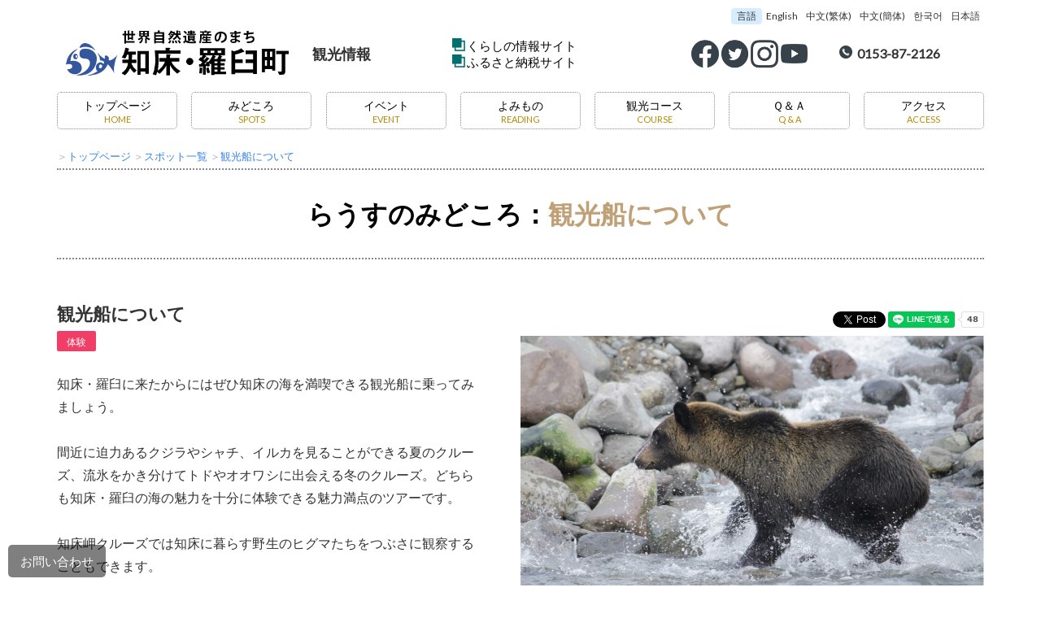

--- FILE ---
content_type: text/html; charset=UTF-8
request_url: https://kanko.rausu-town.jp/spots/view/22
body_size: 4184
content:
<!DOCTYPE html>
<html>
<head>
<meta charset="utf-8"/><meta name="viewport" content="width=device-width, initial-scale=1.0">
<meta name="Keywords" content="羅臼町,知床,北海道,根室,世界自然遺産,rausu,shiretoko" />
<meta name="Description" content="北海道根室管内の羅臼町は、世界自然遺産知床に代表される世界有数の自然に囲まれた町です。" />
<meta name="referrer" content="no-referrer-when-downgrade"> 
<title>
    みどころ：観光船について｜    【羅臼町公式】世界自然遺産・知床の町 羅臼町　観光情報サイト
</title>
<link href="/favicon.ico" type="image/x-icon" rel="icon"/><link href="/favicon.ico" type="image/x-icon" rel="shortcut icon"/><link rel="stylesheet" href="/css/slick.css"/><link rel="stylesheet" href="/css/rt_kanko.css?v=3.1"/><link rel="stylesheet" href="/css/rt_mobile.css?v=2.9" media="(max-width: 680px)"/>    
<meta property="fb:app_id" content="206708463253159" />
<meta name="twitter:card" content="summarylargeimage" />
<!-- Translate Script -->
<script src="//msta.j-server.com/MSTA/LUC2RAUSUT/js/msta.js"></script>
<!-- Global site tag (gtag.js) - Google Analytics -->
<script async src="https://www.googletagmanager.com/gtag/js?id=UA-162095794-2"></script>
<script>
  window.dataLayer = window.dataLayer || [];
  function gtag(){dataLayer.push(arguments);}
  gtag('js', new Date());

  gtag('config', 'UA-162095794-2');
</script>
</head>
<body class="Spots_view" id="pagetop">
<div id="fb-root"></div>
<script async defer crossorigin="anonymous" src="https://connect.facebook.net/ja_JP/sdk.js#xfbml=1&version=v6.0"></script>

    
<header class="header"><div class="wrapper">

    <!-- translate -->
    <div id="translate">
        <dl id="msta_langArea">
            <dt class="sub-menu-head">言語</dt>
            <dd class="eng msta_standby" id="msta_lang_en">English</dd>
            <dd class="chh msta_standby" id="msta_lang_tw">中文(繁体)</dd>
            <dd class="chk msta_standby" id="msta_lang_zh">中文(簡体)</dd>
            <dd class="kor msta_standby" id="msta_lang_ko">한국어</dd>
            <dd class="jpn msta_standby" id="msta_lang_ja">日本語</dd>
        </dl>
    </div>

    <div class="header_frex">
        <div class="header_frex_child header_cityName">
            <h1><a href="/"><p><img alt="羅臼町" src="/img/images/common/label_header_lg5.png" /></p>
</a></h1>
        </div>

        <div class="header_frex_child header_siteName">
            <p>観光情報</p>
        </div>

        <div class="header_frex_child header_siteSelect">
            <ul>
	<li><a href="http://www.rausu-town.jp/index">くらしの情報サイト</a></li>
	<li><a href="http://furusato.rausu-town.jp/">ふるさと納税サイト</a></li>
</ul>
        </div>

        <div class="header_frex_child header_snsSelect">
             <p>
            <a href="https://www.facebook.com/rausu.shiretoko/" target="_blank"><img src="/img/images/common/icon_facebook_64.png" alt="facebook" /></a>
            <a href="https://twitter.com/rausutown" target="_blank"><img src="/img/images/common/icon_twitter_64.png" alt="twitter" /></a>
            <a href="https://www.instagram.com/rausu_official/"  target="_blank"><img src="/img/images/common/icon_instagram_64.png" alt="instagram" /></a>
            <a href="https://www.youtube.com/channel/UCVzZ9pc5iJ9bOKLXFKX5psw?view_as=subscriber" target="_blank"><img src="/img/images/common/icon_youtube_64.png" alt="YouTube" /></a>
            </p>        </div>

        <div class="header_frex_child header_contact header_contact_phone">
            <p>0153-87-2126</p>
        </div>
    </div><!-- class="header_frap" -->
    
    <nav class="menus">
<div class="menu click"><a href="/">トップページ<br /><span>HOME</span></a></div>
<div class="menu click"><a href="/spots">みどころ<br /><span>SPOTS</span></a></div>
<div class="menu click"><a href="/spots/event">イベント<br /><span>EVENT</span></a></div>
<div class="menu click"><a href="/pages/yomimono">よみもの<br /><span>READING</span></a></div>
<div class="menu click"><a href="/pages/course">観光コース<br /><span>COURSE</span></a></div>
<div class="menu click"><a href="/pages/view/qanda">Ｑ＆Ａ<br /><span>Q &amp; A</span></a></div>
<div class="menu click"><a href="/pages/view/access">アクセス<br /><span>ACCESS</span></a></div>
<ul>
	<li><a href="http://www.rausu-town.jp/index">くらしの情報サイト</a></li>
	<li><a href="http://furusato.rausu-town.jp/">ふるさと納税サイト</a></li>
</ul>
</nav>
    
 

    
        
</div>
    
</header> 
    
<meta property="fb:app_id" content="206708463253159" />
<meta name="twitter:card" content="summarylargeimage" />

<div id="fb-root"></div>
<script>(function(d, s, id) {
  var js, fjs = d.getElementsByTagName(s)[0];
  if (d.getElementById(id)) return;
  js = d.createElement(s); js.id = id;
  js.src = 'https://connect.facebook.net/ja_JP/sdk.js#xfbml=1&version=v2.12';
  fjs.parentNode.insertBefore(js, fjs);
}(document, 'script', 'facebook-jssdk'));</script>
    

<section class="main">
<div class="wrapper">

<section class="contents">

<p class="breadmenu">
    ＞<a href="/">トップページ</a>
    
    

    
 

   
    
    
    ＞<a href="/spots">スポット一覧</a>
    ＞<a href="/spots/view/22">観光船について</a>
 

    
    
    

    
    
    
    
    
</p>


<section class="spots view">
<h2>らうすのみどころ：<span>観光船について</span></h2>    

    
<section class="spot_flex">
   <div class="spot_main">
        <div class="spot_title">観光船について</div>
        <div class="spot_each_tag">
            <span class="spot_each_tag_3">体験</span>
        </div>
        <div class="spot_summary">
            知床・羅臼に来たからにはぜひ知床の海を満喫できる観光船に乗ってみましょう。<br />
<br />
間近に迫力あるクジラやシャチ、イルカを見ることができる夏のクルーズ、流氷をかき分けてトドやオオワシに出会える冬のクルーズ。どちらも知床・羅臼の海の魅力を十分に体験できる魅力満点のツアーです。<br />
<br />
知床岬クルーズでは知床に暮らす野生のヒグマたちをつぶさに観察することもできます。<br />
<br />
また、知床ならではの釣りを楽しむことができる釣り船も。<br />
<br />
観光船については<a href="http://www.rausu-shiretoko.com/rausecruise.html" target="_blank">知床羅臼観光協会のページ</a>を参照してください。        </div>
    </div>
    
    <div class="spot_images">
    <div class="social">
	<div class="fb-like" data-layout="button_count" data-action="like" data-size="small" data-show-faces="false" data-share="true"></div>
    
  	<a href="https://twitter.com/share?ref_src=twsrc%5Etfw" class="twitter-share-button" data-show-count="false">Tweet</a>
    <script async src="https://platform.twitter.com/widgets.js" charset="utf-8"></script>
    
    <div class="line-it-button" data-lang="ja" data-type="share-a" data-ver="3" data-url="http://kanko.rausu-town.jp/" data-color="default" data-size="small" data-count="true" style="display: none;"></div>
    <script src="https://d.line-scdn.net/r/web/social-plugin/js/thirdparty/loader.min.js" async="async" defer="defer"></script>
</div>
        
    <div class="spot_images_slick">
    <div><img src='/img/images/spots/22/1.jpg' /></div><div><img src='/img/images/spots/22/2.jpg' /></div><div><img src='/img/images/spots/22/3.jpg' /></div><div><img src='/img/images/spots/22/4.jpg' /></div><div><img src='/img/images/spots/22/5.jpg' /></div>    </div>
        
    <nav class="spot_images_nav slick_nav">
    <div><img src='/img/images/spots/22/1.jpg' /></div><div><img src='/img/images/spots/22/2.jpg' /></div><div><img src='/img/images/spots/22/3.jpg' /></div><div><img src='/img/images/spots/22/4.jpg' /></div><div><img src='/img/images/spots/22/5.jpg' /></div>    </nav>
        
    
    
        
    </div>
</section>
    
<table class="spot_info">
    
    
<tr>
    <th>住所</th>
    <td>各観光船の運営会社参照    </td>
</tr>
    
    
    
    

    
   
<tr>
    <th>ウェブサイト</th>
    <td><a href="https://rausu-shiretoko.com/experience/rausu-experience/" target="_blan">https://rausu-shiretoko.com/experience/rausu-experience/</a></td>
</tr>
   
    
    
    
    

    
    

    
    
</table>
    
    
<div class="spot_map">
</div> 
    
    
<div class="btn click"><a href="/">戻る</a></div>
    
</section></section>

         
</div><!-- class="wrapper" -->
<div class="offer_line">
<ul class="offer_line_images">
    
<li><img data-lazy="/img/images/instagram/IMG_0550.jpg" alt="instagarmの写真" /></li>
    
<li><img data-lazy="/img/images/instagram/IMG_1021.jpg" alt="instagarmの写真" /></li>
    
<li><img data-lazy="/img/images/instagram/IMG_1469.jpg" alt="instagarmの写真" /></li>
    
<li><img data-lazy="/img/images/instagram/IMG_4900.jpg" alt="instagarmの写真" /></li>
    
<li><img data-lazy="/img/images/instagram/IMG_8361.jpg" alt="instagarmの写真" /></li>
    
<li><img data-lazy="/img/images/instagram/b.jpg" alt="instagarmの写真" /></li>
    
<li><img data-lazy="/img/images/instagram/c.jpg" alt="instagarmの写真" /></li>
    
<li><img data-lazy="/img/images/instagram/j.jpg" alt="instagarmの写真" /></li>
    
<li><img data-lazy="/img/images/instagram/l.jpg" alt="instagarmの写真" /></li>
    
<li><img data-lazy="/img/images/instagram/minato2.jpg" alt="instagarmの写真" /></li>
</ul>
</div>




    
</section><!-- class="main" -->

    
    
<a id="menu_section" name="menu_section"></a>

    

  

    
<!-- ---------------- お問い合わせ ---------------- -->
<div class="inquiryBtn click">
    <a href="/inquiries">お問い合わせ</a>
</div>
    
<!-- ---------------- ページトップへ ---------------- -->
<div class="pagetop slow">
    <a href="#pagetop"><img src="/img/images/common/totop.png" alt="ページトップへ" /></a>
</div>


<!-- ---------------- フッターメニュー ---------------- -->
<nav class="footer_menu">
｜　<a href="/pages/view/aboutsite">このサイトについて</a>　｜　<a href="/pages/sitemap">サイトマップ</a>　｜　<a href="/pages/view/policy">個人情報の取り扱い</a>　｜　<a href="/pages/view/copyrights">著作権・免責事項</a>　｜ <a href="/inquiries">お問い合わせ</a>　｜　<a href="/topics/index">お知らせ一覧</a>　｜</nav>    

    
<!-- ---------------- フッター ---------------- -->
<footer class="footer"><div class="wrapper">
    
<div class="footer_info">
    <div class="footer_name">羅臼町役場</div>
        <p>〒086-1892　北海道目梨郡羅臼町栄町100番地83</p>

<p>羅臼町役場 産業創生課</p>

<p>●電話：0153-87-2126</p>

<p>●ファックス：0153-87-2916</p>
    <p>●お問い合わせ：<a href="/inquiries">メールフォーム</a></p>
    </div>

    
</div></footer>

    
    
    
    

<footer class="footer_copyright"><div class="wrapper">
    <p>2018-2026 &copy; Rausu-Town Allrights Reserved.</p>
</div></footer>

    
<!-- -------------------------- scripts -------------------------- -->
<script src="//ajax.googleapis.com/ajax/libs/jquery/3.3.1/jquery.min.js"></script>
<script src="/js/neulibrary.2.5.js"></script>
<script src="/js/slick.min.js"></script><script>        $(function(){
            $('.spot_images_slick').slick({
                  infinite: true,
                  speed: 500,
                  fade: true,
                  cssEase: 'linear',
                autoplay:true,
                autoplaySpeed: 4000,
                speed: 1000,
                arrows: false,
                draggable: false,
                asNavFor:'.spot_images_nav',
            });
        
            $('.spot_images_nav').slick({
                infinite: true,
                slidesToShow: 4,
                focusOnSelect: true,
                arrows: false,
                asNavFor: '.spot_images_slick',
            });
        });
    </script><script>$(function(){
        $('.offer_line_images').show();

		$('.offer_line_images').slick({
			autoplay: true,
            cssEase: 'linear',
            infinite: true,
            autoplaySpeed: 0,
			speed: 35000,
            arrows: false,
            slidesToShow: 7,
            slidesToScroll: 7,
            responsive: [{
              breakpoint: 768,
              settings: {
                slidesToShow: 5,
                slidesToScroll: 5,
              }
            }, {
              breakpoint: 480,
              settings: {
                slidesToShow: 3,
                slidesToScroll: 3, 
              }
            }]
		});
	});
</script>

    <!-- 153.127.49.142 -->

<script type="text/javascript" src="/_Incapsula_Resource?SWJIYLWA=719d34d31c8e3a6e6fffd425f7e032f3&ns=1&cb=1722300686" async></script></body>
</html>

--- FILE ---
content_type: text/css
request_url: https://kanko.rausu-town.jp/css/rt_kanko.css?v=3.1
body_size: 6930
content:
@charset "UTF-8";
@import url('//fonts.googleapis.com/css?family=Lato&display=swap');

/* Rausu Town css style ver 3.2 
0. Reset Section
1. Layout Section
2. Basic Tag Section       
3. Element Section       
	3-1 button
	3-2 title
	3-3 some styles
	3-4 commons
4. header section       
	4-2 Ground Navigation
5. side section    
6. footer section 
7. flash section  
8. form section
9. shared blocks
	9-1 topic (index and doc/topic)
	9-5 banner ( index, present/index and event/index) 	9-6 faq (faq inquiry)
	9-7 member
10. sub blocks
11. responsive
*/

/* -----------------------------------------------------------------------------------------------
	0. Reset Section
-------------------------------------------------------------------------------------------------- */
* { margin: 0; padding: 0; }
html, body, div, span, object, iframe, h1, h2, h3, h4, h5, h6, p, blockquote, pre, abbr, address, cite, code, del, dfn, em, img, ins, kbd, q, samp, small, strong, sub, sup, var, b, i, dl, dt, dd, ol, ul, li, fieldset, form, label, legend, table, caption, tbody, tfoot, thead, tr, th, td, article, aside, canvas, details, figcaption, figure, footer, header, hgroup, menu, nav, section, summary, time, mark, audio, video, header, footer, aside, address { margin: 0; padding: 0; border: 0; outline: 0; font-size: 100%; vertical-align: baseline; background: transparent; }
html { background: #FFF; color: #000; }
* html body { font-size: small; }
*:first-child + html body { font-size: small; }
img { border: 0; margin: 0; vertical-align: bottom; }
h1, h2, h3, h4, h5, h6 { font-size: 100%; font-weight: bold; height: 100%; }
ul, dl, ol { text-indent: 0; }
li { list-style: none; }
address, caption, cite, code, dfn, em, strong, th, var { font-style: normal; font-weight: normal; }
sup { vertical-align: text-top; }
sub { vertical-align: text-bottom; }
input, textarea, select { font-family: inherit; font-size: inherit; font-weight: inherit; }
* html input, * html textarea, * html select { font-size: 100%; }
*:first-child + html + input, *:first-child html + textarea, *:first-child + html select { font-size: 100%; }
table { border-collapse: collapse; border-spacing: 0; font-size: inherit; }
th, td { text-align: left; vertical-align: top; }
caption { text-align: left; }
pre, code, kbd, samp, tt { font-family: monospace; }
* html pre, * html code, * html kbd, * html samp, * html tt { font-size: 100%; line-height: 100%; }
*:first-child + html pre, *:first-child html + code, *:first-child html + kbd, *:first-child + html + samp, *:first-child + html tt { font-size: 108%; line-height: 100%; }
input, select, textarea { font-size: 100%; font-family: Verdana, Helvetica, sans-serif; }
article, aside, canvas, details, figcaption, figure, footer, header, hgroup, menu, nav, section, summary { display: block; }
*, *:before, *:after { box-sizing: border-box; -webkit-box-sizing: border-box; -moz-box-sizing: border-box; -o-box-sizing: border-box; -ms-box-sizing: border-box; }

/* -----------------------------------------------------------------------------------------------
	1. Layout Section
-------------------------------------------------------------------------------------------------- */
html {
	color: #333333;
	background: #ffffff;
	font-family: 'Lato', "Hiragino Sans W3", "Hiragino Kaku Gothic ProN", "ヒラギノ角ゴ ProN W3", "メイリオ", Meiryo, "ＭＳ Ｐゴシック", "MS PGothic", sans-serif;
	font-size: 62.5%;
	-webkit-text-size-adjust: 100%;
	font-feature-settings: "palt";
}

body {
	font-size: 15px;
	font-size: 1.5rem;
	line-height: 15px;
	line-height: 2.0rem;
	text-align: center;
}

.wrapper {
	max-width: 1200px;
	margin: 0 auto;
	text-align: left;
	position: relative;
	padding: 0 30px;
}

.header {
	padding: 0 0 8px 0;
	overflow: hidden;
	position: relative;
}
.pageHeader {
	margin-bottom: 35px;
}


/*  .main
        .contents
            .pageHeader
            .contentsFlex
                .contentBlock
                .sideBlock
*/
.main {
	width: 100%;
	text-align: left;
	margin-bottom: 65px;
	overflow: hidden;
}
.contents {
    
}
.contentsFlex {
    display: flex;
}

.sideBlock {
    flex: 1 0 auto;
	width: 20%;
	margin-right: 35px;
}
.contentBlock {
	flex: 1 0 auto;
	width: 70%;
}



.footer {
	clear: both;
	overflow: hidden;
}

.smp {
	display: none;
}

/* -----------------------------------------------------------------------------------------------
	2. Basic Tag Section       
-------------------------------------------------------------------------------------------------- */
a, a:visited {
	color: #3683EE;
	text-decoration: none;
	transition: 0.5s;
}

a:hover {
	color: #33ccff;
	text-decoration: none;
}

a:hover img {
	filter: alpha(opacity=80);
	-moz-opacity: 0.80;
	opacity: 0.80;
	transition: 0.5s;
}

img {
	vertical-align: bottom;
	line-height: 1.0;
}

table th img, table td img {
	vertical-align: middle;
}

.clear {
	clear: both;
}

.click {
	cursor: pointer;
}

br.clear {
	clear: both;
	height: 0;
}

strong {
	font-weight: bold;
}

label {
	display: inline-block;
	vertical-align: middle;
}

input[type='text'], textarea {
	color: #06C;
}

input:focus, textarea:focus, select:focus {
	background-color: #FFC;
}

/* -----------------------------------------------------------------------------------------------
	3. Element Section       
-------------------------------------------------------------------------------------------------- */

/* 3-1 button */
.btn {
	width: 70%;
	margin: 8px auto;
	background-color: #60CE00;
    transition-duration: 0.5s;
	color: #ffffff;
	border-radius: 4px; -webkit-border-radius: 4px; -moz-border-radius: 4px;
	text-align: center;
	padding: 6px 0 5px 0;
	font-size: 1.4rem;
}

.btn a, .btn a:visited {
	color: #ffffff;
}

.btn:hover {
	background-color: #B0CE00;
	transition-duration: 0.5s;
	cursor: pointer;
}

.btn:hover a {
	color: #ffffff;
	text-decoration: none;
	transition-duration: 0.5s;
}

.btn_40 {
	width: 40%;
}
.btn_30 {
	width: 30%;
}
.btn_20 {
	width: 20%;
}



.btn_thin {
	padding: 6px 0 4px 0;
	font-size: 13px;
	font-size: 1.3rem;
}

.btn_orange {
	background-color: #ee6633;
	color: #ffffff;
	border: none;
}

.btn_orange a {
	color: #ffffff;
}

.btn_orange:hover a {
	color: #ee6633;
}

.btn_narrow {
	width: 20%;
	float: left;
	margin-right: 15px;
}

.btn_bar {
	width: 100%;
	background-color: #a0a0a0;
	color: #ffffff;
	text-align: center;
	padding: 18px 0 16px 0;
	border-radius: 5px; -webkit-border-radius: 5px; -moz-border-radius: 5px;
	font-size: 18px;
	font-size: 1.8rem;
	border: none;
}

.btn_bar a {
	color: #ffffff;
	display: block;
}

.btn_bar:hover {
	background-color: #eeeeee;
	color: #444444;
	transition-duration: 0.5s;
	cursor: pointer;
}

.btn_bar:hover a {
	color: #444444;
	text-decoration: none;
	transition-duration: 0.5s;
}

.btn_bar_low {
	padding: 8px 0 6px 0;
	font-size: 14px;
	font-size: 1.4rem;
}

.btn_submit {
	width: 100%;
	background-color: #009999;
	color: #ffffff;
	text-align: center;
	padding: 18px 0 16px 0;
	border-radius: 5px;
	-webkit-border-radius: 5px;
	-moz-border-radius: 5px;
	font-size: 18px;
	font-size: 1.8rem;
	border: none;
	margin-bottom: 15px;
}

.btn_submit a {
	color: #ffffff;
	display: block;
}

.btn_submit:hover {
	background-color: #eeeeee;
	color: #009999;
	transition-duration: 0.5s;
	cursor: pointer;
}

.btn_submit:hover a {
	color: #009999;
	text-decoration: none;
	transition-duration: 0.5s;
}

.btn_redit {
	background: #b0b0b0;
	padding: 5px 0;
}



/* 3-3 wig styles */

.view {
    font-size: 1.6rem;
	line-height: 1.5;
    
}
.view p {
	font-size: 1.6rem;
	line-height: 2;
	margin-bottom: 8px;
}
.view h1 {
}


.view h2 {
    width: 100%;
    color: #000000;
    text-align: center;
    font-size: 3.2rem;
    border-top: 2px dotted #888888;
    border-bottom: 2px dotted #888888;
    padding: 30px;
    margin-bottom: 50px;
}
.view h2 span {
    color: #C0A077;
}

.view h3 {
    text-align: center;
	margin-bottom: 15px;
	font-size: 2.8rem;
	/* font-family: "游明朝", YuMincho, "ヒラギノ明朝 ProN W3", "Hiragino Mincho ProN", "HG明朝E", "ＭＳ Ｐ明朝", "ＭＳ 明朝", serif; */
	color: #000000;
	line-height:1.4;
    padding: 15px 15px 10px 15px;
    background: #f0f0f0;
}
.view h3 span {
    color: #B58900;
    font-size: 1.6rem;
    font-family: 'Lato', "Hiragino Sans W3", "Hiragino Kaku Gothic ProN", "ヒラギノ角ゴ ProN W3", "メイリオ", Meiryo, "ＭＳ Ｐゴシック", "MS PGothic", sans-serif;
}

.view h4 {
    margin: 25px 0 15px 0;
    font-size: 1.8rem;
    line-height: 1.5;
    padding: 2px 0;
}
.view h4:before {
    content: '●';
}
.view h5 {
	font-size 1.5rem;
	margin: 15px 0 10px 0;
}
.view h6 {
}

.view table {
	border: 1px solid #808080;
}
.view th, .view td {
	border: 1px solid #c0c0c0;
	padding: 4px 8px;
}

.page_detail img {
    border-radius: 3px; -webkit-border-radius: 3px; -moz-border-radius: 3px;
    margin: 5px;
}

/* 3-6 list */



.view ul {
    margin: 15px 0 5px 20px;
}
.view ul > li {
    color: #000;
    list-style: disc;
	list-style-position: outside;
	line-height: 1.5;
    margin: 6px 0;
}
.view ol {
	margin: 0 0 10px 50px;
}
.view ol li {
	margin-bottom: 6px;
	color: #000;
	list-style: decimal;
	list-style-position: outside;
	line-height: 1.5;
}
.view li > ol {
	margin-bottom: 20px;
	line-height: 1.0;
}
.view li > ol li {
	margin-bottom: 0;
	line-height: 1.0;
}
.view dt {
	margin: 25px 0 15px 13px;
    	font-size: 15px;
	font-size: 1.5rem;
	font-weight: bold;
}
.view dd {
	margin: 0 0 10px 32px;
	line-height: 1.5;
	line-height: 1.75;
	text-align: justify;
	margin: 0 15px 0 40px;
}
.view dd > dl dd {
	margin-left: 30px;
	margin-bottom: 0;
}

.ul_pdf > li {
	background-image: url(/img/images/common/icon_pdf.png);
	background-repeat: no-repeat;
	background-position: left center;
	padding-left: 24px;
	line-height: 135%;
	margin: 0 0 10px 10px;
}


/* 3-4 some styles */

/* header tag  */
.h3_line {
	width: 240px;
	margin: 25px auto;
	font-size: 2.4rem;
	font-weight: bold;
	padding-bottom: 12px;
	border-bottom: 3px solid #008C7A;
	text-align: center;
	letter-spacing: 0.1rem;
}



.block {
	overflow: hidden;
	padding: 8px;
	border: 1px solid #e7e7e7;
	background: #ffffff;
	border-radius: 4px;
	-webkit-border-radius: 4px;
	-moz-border-radius: 4px;
	margin-bottom: 20px;
}

.page_title {
	font-size: 18px;
	font-size: 1.8rem;
	margin-bottom: 30px;
	padding: 3px 0 0 0;
}
.page_title_image {
    width: 75%;
    margin: 10px auto 40px auto!important;
}
.section {
	margin-bottom: 70px;
}

.section p {
	line-height: 1.5;
}

.link_inner {
	background: url(/img/images/common/icon_linkinner.png);
	background-repeat: no-repeat;
	background-position: center left;
	padding-left: 17px;
	padding-top: 2px;
}

.paging {
	margin: 0 0 20px 20px;
	line-height: 150%;
}

.notfound {
	margin: 0;
}

.error-message, .red {
	color: #ff0000;
}

.freedial {
	background-image: url(/img/images/common/icon_freedial.png);
	background-repeat: no-repeat;
	background-position: left center;
	padding: 3px 0 0 22px;
}

.fixed {
	position: fixed;
	top: 20px;
	right: 25px;
	z-index: 10000;
}

.highlight {
	background: #ffff00;
	padding: 2px 1px 1px 1px;
}


.mt-image-none {
    width: 100%;
}


/* 3-4 commons */
.common {
	margin: 0 auto 30px auto;
	width: 80%;
}

.section {
    margin-bottom: 60px;
}
.section_2col {
    display: flex;
    justify-content: space-between;
}
.flex_2col {
    flex: 0 1 auto;
    width: 48%;
}
.section_title  {
    clear: both;
	font-family: "游明朝", YuMincho, "ヒラギノ明朝 ProN W3", "Hiragino Mincho ProN", "HG明朝E", "ＭＳ Ｐ明朝", "ＭＳ 明朝", serif;
	font-weight: normal;
	font-size: 2.4rem!important;
	line-height: 1.25;
	color: #000000;
	text-align: left;
	margin: 0 0 40px 0!important;
}




.dl_horizontal {
	margin: 10px 0 10px 0;
	width: 100%;
	overflow: hidden;
}

.dl_horizontal dt {
	clear: left;
	width: 30%;
	float: left;
	padding: 0 20px 4px 10px;
	margin-bottom: 15px;
	overflow: hidden;
	color: #404040;
	border-bottom: 1px dotted #808080;
}

.dl_horizontal dd {
	width: 70%;
	margin-bottom: 15px;
	padding-bottom: 4px;
	overflow: hidden;
}

.dl_pic {
	width: 25%;
	float: left;
	padding-right: 20px;
	margin-bottom: 20px;
}

.dl_pic:nth-of-type(4n+1) {
	clear: left;
}

.dl_pic img {
	width: 100%;
}

.dl_pic dd {
	text-align: center;
	margin-top: 8px;
}

/* page nation */


/* page nation */
.page_count {
	margin-bottom: 5px;
	padding: 0;
	font-size: 12px; font-size: 1.2rem;
	color: #888888;
}
.page_nation, .paginator {
	margin: 0 0 20px 0;
	overflow: hidden;
}
.paginator p {
	clear: both;
}
.page_nation ul, .pagination {
	list-style-type: none;
	padding: 0;
	text-align: center;
	margin-bottom: 12px;
	overflow: hidden;
}
.page_nation .pn, .pagination > li {
	float: left;
	width: 32px;
	padding: 8px 0 6px 0;
	margin: 0;
	background: #ffffff;
	border-top: 1px solid #c2c2c2;
	border-bottom: 1px solid #c2c2c2;
	border-left: 1px solid #c2c2c2;
	font-size: 16px; font-size: 1.6rem;
	color:#159e92;
    list-style: none!important;
}
.page_nation .current, .pagination .active {
	background: #159e92;
	color: #ffffff;
} 
.page_nation .current a, .pagination .active a {
    color: #ffffff;
}
.page_nation .pn:hover, .pagination > li:hover {
	background: #9acfb5;
	transition-duration: 0.5s;
	cursor: pointer;
}
.page_nation .pn:hover a, .pagination > li:hover a {
	transition-duration: 0.5s;
	color: #ffffff;
}

.pn_prev, .pagination .prev {
	width: 120px;
	-webkit-border-top-left-radius: 4px; -moz-border-radius-topleft: 4px;  
	-webkit-border-bottom-left-radius: 4px; -moz-border-radius-bottomleft: 4px;
}
.pn_next, .pagination .next {
	width: 110px;
	border: 1px solid #c2c2c2;
	-webkit-border-top-right-radius: 4px; -moz-border-radius-topright: 4px;  
	-webkit-border-bottom-right-radius: 4px; -moz-border-radius-bottomright: 4px;
}
.pagination .first, .pagination .last {
	width: 70px;
}
.page_nation + *, .paginator + *  {
	clear: both;
}


.disabled {
	display: none;
}



/* -----------------------------------------------------------------------------------------------
	4. header section       
-------------------------------------------------------------------------------------------------- */
.header {
	background: #ffffff;
    margin-bottom: 0;
	position: relative;
}


.header_frex {
    display: flex;
    justify-content: space-between;
	margin-bottom: 10px;
    
    width: 100%;
    background: rgba(255,255,255, 0.4);
    padding: 6px 10px;
}
.header_frex a {
	color: #000000;
}
.header_frex_child {
	flex: 0 1 auto;
    position: relative;
}
.header_frex_child > p, .header_frex_child > ul {
    position: absolute;
    top: 50%;
    transform: translateY(-50%);  -webkit-transform: translateY(-50%);
}

.header_cityName {
   width: 25%;
}
    .header_cityName img {
        width: 100%;
    }
.header_siteName {
	width: 15%;
}
.header_siteName p {
    border-radius: 5px; -webkit-border-radius: 5px; -moz-border-radius: 5px;
    padding: 5px 10px;
    background: #ffffff; 
    font-size: 1.8rem;
    font-weight: bold;
    text-align: center;
}

.header_siteSelect {
    width: 25%;
}
.header_siteSelect ul {
    
}
.header_siteSelect a {
    background: url(/img/images/common/icon_link.png) left top no-repeat;
    background-size: 16px;
    padding-left: 18px;
}

.header_snsSelect {
    width: 15%;
}
.header_snsSelect img {
    width: 20%;
}

.header_contact {
    width: 15%;
}
.header_contact_phone p {
    font-size: 1.6rem;
    font-weight: bold;
    background: url(/img/images/common/icon_phone.png) left top no-repeat;
    background-size: 16px;
    padding-left: 22px;
}



.mobileMenuBtn {
    display: none;
}


.menus {
    display: flex;
    justify-content: space-between;
    margin-bottom: 15px;
}
.menu {
    flex: 0 1 auto;
    width: 13%;   /*  100÷7-1    */
    text-align: center;
	border-radius: 5px; -webkit-border-radius: 5px; -moz-border-radius: 5px;
    border: 1px dotted #888888;
    padding: 8px 4px 4px 4px;
    line-height: 1.2;
    background: #ffffff;
    transition: 0.5s;
    font-size: 1.4rem;
}
.menu_about {
    background: #fff287;
}
.menu a, .menu a:visited {
    color: #000000;
}
.menu:hover {
    background: #FFFAD6;
    transition: 0.5s;
}
.menu span {
    font-size: 1.1rem;
    color: #B58900;
}

.menus ul {
    display: none;
}




.search_box {
	background: #E7E5E7;
	border-radius: 6px;
	padding: 15px;
	overflow: hidden;
	width: 100%;
}
.search_box .text {
	width: 88%;
	float: left;
	margin:0 2% 0 0;
}
.search_box_submit {
	width: 10%;
	float: right;
	border: none;
	background-color: #303030;
	color: #ffffff;
	border-radius: 4px;
	text-align: center;
	padding: 5px 0;
	font-size: 1.6rem;
	transition-duration: 0.5s;
}
.search_box_submit a {
	color: #000000;
}
.search_box_submit:hover {
	background-color: #ffffff;
	color: #009999;
	transition-duration: 0.5s;
	cursor: pointer;
}
.search_box_submit:hover a {
	color: #009999;
	text-decoration: none;
	transition-duration: 0.5s;
}

.search_box_pc {
    display: block;
}
.search_box_smp {
    display: none;
}

.breadmenu {
    font-size: 1.3rem!important;
    margin-bottom: 5px;
    color: #aaaaaa;
}

.Pages_index .breadmenu {
    display: none;
}
.breadmenu a {
}

.pageHeader {
}
.page_title {
	text-align: center;
	font-size: 3.6rem;
	color: #000000;
	line-height: 1.2;
	padding-bottom: 25px;
	 border-bottom: 4px solid #4A4A4A;
	margin-bottom: 20px;
}
.page_summary {
	color: #808080;
	font-size:1.6rem;
	line-height: 1.5;
}

.reqMessage {
    background: #ff6c00;
    color: #ffffff;
    font-size: 1.3rem;
    padding: 3px 8px 2px 8px;
    border-radius: 2px;
}

/* 2025.04.30 */
#translate {
    margin-bottom: -10px;
    margin-top: 10px;
    font-size: 12px;
    position: relative;
    z-index: 10;
}

dl#msta_langArea olang {
    display: flex;
    justify-content: flex-end;
    padding-bottom: 10px;
}

dd.msta_standby {
    padding: 0 5px;
    cursor:	pointer;
}

dt.sub-menu-head {
    background: #d7ecff;
    padding: 0 7px;
    border-radius: 4px;
}

@media screen and (max-width: 767px) {
	dl#msta_langArea olang {
	    justify-content: flex-start;
	}

	.header_siteName {
		width: 30%;
	}
}



/* -----------------------------------------------------------------------------------------------
	6. footer section 
-------------------------------------------------------------------------------------------------- */
/* inquiryBtn */

.inquiryBtn {
	position: fixed;
	bottom: 10px;
	left: 10px;
	overflow: hidden;
	width: 120px;
	height: 40px;
    background: rgba(0,0,0,0.5);
	border-radius: 5px; -webkit-border-radius: 5px; -moz-border-radius: 5px;
    text-align: center;
    padding-top: 10px;
    z-index: 100;
}
.inquiryBtn a, .inquiryBtn a:visited {
    color: #ffffff;
}

/* pagetop */
.pagetop {
	position: fixed;
	bottom: 0px;
	right: 10px;
	display: none;
	overflow: hidden;
	width: 50px;
	height: 50px;
    z-index: 100;
}

.pagetop a {
	filter: alpha(opacity=30);
	-moz-opacity: 0.3;
	opacity: 0.3;
}

.pagetop a:hover {
	filter: alpha(opacity=100);
	-moz-opacity: 1;
	opacity: 1;
}


/* insta line */
.offer_line {
    margin: 60px 0 20px 0;
}
.offer_line_images img {
    width: 100%;
}



/* footer */
.footer_menu {
	text-align: center;
}

.footer {
	margin: 20px 0 0 0;
    background-image: url(/img/images/common/bk_footer.jpg);
    background-size: cover;
	color: #000000;
	padding: 40px;
	font-size: 1.4rem;
	text-align: left;
	overflow: hidden;
}
.footer a, .footer a:visited {
    color: #000000;
}
.footer_info {
	width: 50%;
	margin: 20p auto;
    background: rgba(255, 255, 255, 0.3);
    padding: 10px 14px;
	border-radius: 4px; -webkit-border-radius: 4px; -moz-border-radius: 4px;
}

.footer_name {
    background-image: url(/img/images/common/icon_lg_ra_black.png);
    background-size: 36px;
    background-repeat: no-repeat;
    height: 36px;
    
	font-weight: bold;
	font-size: 2.0rem;
    padding: 8px 0 0 40px;
	margin-bottom: 20px;
}
.footer_copyright {
	clear: left;
	padding: 22px 0;
	background: #2C3C40;
}
.footer_copyright p {
	text-align: center;
	font-size: 1.1rem;
	color: #ffffff;
}

/* -----------------------------------------------------------------------------------------------
	7. flash section 
-------------------------------------------------------------------------------------------------- */
#flashMessage {
	display: none;
	position: fixed;
	top: 70px;
	left: 0;
    right: 0;
    margin: 0 auto;
	background: #444;
	filter: alpha(opacity=70);
	-moz-opacity: 0.80;
	opacity: 0.80;
	width: 80%;
	min-height: 140px;
	border-radius: 10px; -webkit-border-radius: 10px; -moz-border-radius: 10px;
	padding: 130px 20px 130px 20px;
	text-align: center;
	color: #fff;
	z-index: 10;
}

#flashMessage p {
	font-size: 2.4rem!important;
	line-height: 2.0;
}

#flashMessage a {
	color: #fff;
}

/* -----------------------------------------------------------------------------------------------
	8. form section
-------------------------------------------------------------------------------------------------- */
.caution_info {
	margin-bottom: 20px;
}

.cautionBlock {
	width: 100%;
	margin: 0px 0px 20px 0px;
	padding: 0px;
	border: 1px solid #FC6;
	background: #FFFFF5;
	font-size: 13px;
	font-size: 1.3rem;
}

.cautionBlock h3 {
	border-bottom: 1px solid #FC6;
	padding: 4px;
	color: #FF6666;
	font-size: 14px;
	font-size: 1.4rem;
	font-weight: bold;
	background: #FFFFEE;
}

.cautionBlock ul {
	margin: 10px 15px 8px 15px;
}

.cautionBlock li {
	list-style: disc;
	margin: 8px 0px 0px 20px;
}

input.radio {
	margin-right: 5px;
}

#formBlock {
	width: 100%;
	margin: 20px 0;
}

#formBlock table {
	border-collapse: collapse;
	list-style-position: inside;
	margin-bottom: 10px;
	width: 100%;
	font-size: 15px;
	font-size: 1.5rem;
}

#formBlock td {
	text-align: left;
	border: solid 1px #CCCCCC;
	padding: 10px;
	line-height: 150%;
}

#formBlock th {
	background: #F5F5F5;
	color: #333333;
	border: solid 1px #CCCCCC;
	padding: 12px 10px 10px 10px;
	line-height: 150%;
	width: 30%;
}

#formBlock th.head {
	background: #FFEEEE;
	color: #FF6666;
	font-size: 13px;
	font-size: 1.3rem;
	border: solid 1px #CCCCCC;
	padding: 3px;
	font-size: 15px;
	font-size: 1.5rem;
}

input[type='text'], input[type='email'], input[type='password'], textarea {
	font-size: 16px;
	font-size: 1.6rem;
	color: #06F;
	padding: 6px;
	border: 1px solid #DDD;
	margin: 0;
	width: 100%;
}

.error {
	color: #FF0000;
}

label {
	margin-right: 5px;
}

#policy {
	font-size: 11px;
	font-size: 1.1rem;
	margin: 30px 0 0 0;
}

.eventtitle {
	border-radius: 4px;
	-webkit-border-radius: 4px;
	-moz-border-radius: 4px;
	font-size: 24px;
	font-size: 2.4rem;
	line-height: 1.2;
	padding: 32px 4px;
	text-align: center;
	margin-bottom: 15px;
	color: #808080;
	background: #f9f9ed;
}

#formBlock .submit {
	margin: 15px 0;
	color: #ff8888;
}

/* -----------------------------------------------------------------------------------------------
	9. table blocks
-------------------------------------------------------------------------------------------------- */
table, .table {
	border-collapse: collapse;
	list-style-position: inside;
	margin: 15px 0;
	width: 100%;
	font-size: 15px;
	font-size: 1.5rem;
}

td, .table td {
	text-align: left;
	border: solid 1px #CCCCCC;
	padding: 15px 15px;
	line-height: 150%;
	vertical-align: middle;
}

th, .table th {
	background: #F5F5F5;
	color: #333333;
	border: solid 1px #CCCCCC;
	padding: 12px 10px 10px 10px;
	line-height: 150%;
	width: 30%;
	vertical-align: middle;
	text-align: center;
	font-weight: bold;
}

.table th.head {
	background: #FFEEEE;
	color: #FF6666;
	font-size: 13px;
	font-size: 1.3rem;
	border: solid 1px #CCCCCC;
	padding: 3px;
	font-size: 15px;
	font-size: 1.5rem;
}



/* -----------------------------------------------------------------------------------------------
	9. shared blocks
-------------------------------------------------------------------------------------------------- */




.section_block {
    border-top: 3px solid #e8e8e8;
    padding: 5px 20px 15px 20px;
}

.section_block_name {
    font-size: 2.6rem!important;
    font-weight: bold;
    margin-left: 16px;
}




.spots_list {
    width: 100%;
    display: flex;
    flex-flow: row wrap;
    justify-content: space-between;
    
    margin-bottom: 30px;
}

.spot_each {
	flex: 0 1 auto;
    width: 31%;
    background: #ffffff;
    transition: 0.5s;
    padding: 10px 10px 0 10px;
    margin-bottom: 20px;
	border-radius: 8px; -webkit-border-radius: 8px; -moz-border-radius: 8px;
}
.spot_each:hover {
    background: #FFFAD6;
    transition: 0.5s;
}
.spot_each_image  {
    margin-bottom: 10px;
}
.spot_each_image img {
    width: 100%;
	border-radius: 4px; -webkit-border-radius: 4px; -moz-border-radius: 4px;
}

.spot_each_tag {
    display: inline-block;
    margin-bottom: 10px;
}

.spot_each_tag span {
    font-size: 1.2rem;
    color: #ffffff;
    text-align: center;
	border-radius: 2px; -webkit-border-radius: 2px; -moz-border-radius: 2px;
    padding: 6px 12px 4px 12px;
    margin-bottom: 10px;
    line-height: 2;
}
.spot_each_tag_0 {
    background: #888888;
}
.spot_each_tag_1 {
    background: #4FA4D4;
}
.spot_each_tag_2 {
    background: #EFBB11;
}
.spot_each_tag_3 {
    background: #EF3F66;
}
.spot_each_tag_4 {
    background: #58b300;
}
.spot_each_tag_5 {
    background: #F28F3A;
}
.spot_each_tag_6 {
    background: #A64795;
}
.spot_each_title {
    font-size: 1.8rem;
    line-height: 1.5;
    font-weight: bold;
    margin-bottom: 5px;
    color: #009999;
}
.spot_each_summary {
    font-size: 1.3rem;
    line-height: 1.5;
    text-align: justify;
    margin-bottom: 15px;
}
.spot_each .btn {
    margin-bottom: 10px;
}

.spot_each_nav {
   margin-bottom: 10px;
    text-align: center;
}
.spot_each_nav span {
    display: inline-block;
    color: #ffffff;
    text-align: center;
	border-radius: 2px; -webkit-border-radius: 2px; -moz-border-radius: 2px;
    padding: 3px 16px 2px 16px;
    margin-bottom: 5px;
}

.spot_each_nav a, .spot_each_nav a:visited {
    color: #ffffff;
     font-size: 1.7rem;
}




.spot_flex {
    width: 100%;
    display: flex;
    flex-flow: row wrap;
    justify-content: space-between;
    margin-bottom: 40px;
}
.spot_main, .spot_images {
    flex: 0 1 auto;
}
.spot_main {
    width: 45%;
}
.spot_images {
    width: 50%;
}
.spot_images_slick {

    margin-bottom: 10px;
}
/*
.spot_image:first-child {
    width: 100%;
}
*/
.spot_images img {
    width: 100%;
}

.slick_nav {
    background: #e0e0e0;
    padding: 10px;
}
.slick_nav * { 
    margin-right: 5px;
    cursor: pointer;
}


.slide-arrow {
    border: 1px solid #f00;
}



.spot_title {
    font-size: 2.2rem;
    line-height: 1.5;
    font-weight: bold;
    margin-bottom: 5px;
}
.spot_summary {
    font-size: 1.6rem;
    line-height: 1.75;
    text-align: justify;
    margin: 15px 0;
}


.spot_info {
    margin-bottom: 40px;
}
.spot_info th, .spot_info td {
    padding: 8px 12px;
}
.spot_map {
    width: 70%;
    height: 500px;
    margin: 20px auto;
}

.spot_map iframe {
    width: 100%;
}

.social {
	margin: 10px 0;
	text-align: right;
}
.social > * { vertical-align: bottom; }


/* top page */
    
.topimage {
    overflow: hidden;
    position: relative;
    background: #000000;
}
.topimage_image {
    margin-bottom: 20px;
    margin: 0 auto 0 auto;
    max-width: 1400px;
}
.topimage_image img {
    width: 100%;
}
.topimage_copy {
    position: absolute;
    right: 10%;
    top: 8%;
    z-index: 10;
    width: 20%;
}
.topimage_copy img {
    width: 100%;
}
.topimage_catch {
    text-align: center;
    font-size: 1.9rem;
    font-weight: bold;
    line-height: 2.5;
    padding: 40px 0 20px 0;
    background: #ffffff;
}
.attractions {
    
}
.attractions .spot_each:first-child {
  /* flex: 0 1 66%; */
}

.topTopicSnsFlex {
    width: 100%;
    display: flex;
    flex-flow: row wrap;
    justify-content: space-between;  
    margin: 30px 0;
}

.topSns {
    flex: 0 1 auto;
    width: 30%;
}

.topTopic {
    flex: 0 1 auto;
    width: 65%;
    background: #ebebeb;
    border-radius: 4px;
    padding: 10px;
    overflow: hidden;
}
.topTopic_index {
    width: 100%;
}

.topTopic_each {
    overflow: hidden;
    border-bottom: 1px dotted #888888;
    margin-bottom: 8px;
}
.topTopic_each:last-child {
    margin-bottom: 15px;
}
.topTopic_each dt {
    width: 25%;
    float: left;
    padding-top: 3px;
}


.topic_kind {
    display: inline-block;
    font-size: 1.2rem;
	border-radius: 2px; -webkit-border-radius: 2px; -moz-border-radius: 2px;
    background: #999999;
    color: #ffffff;
    padding: 1px 6px;
    margin-right: 3px;
    width: 75px;
    text-align: center;
}
    .topic_kind_1 {}
    .topic_kind_2 { background: #33aa00; }
    .topic_kind_3 { background: #aa0000;}
    .topic_kind_4 { background: #ff9933;}

.topTopic_title {
    background: #8ccbc2;
    color: #ffffff;
    border-radius: 4px;
    padding: 10px 0 10px 20px;
    margin-bottom: 10px;
}


.topic_date {
    text-align: right;
}
.topic_body {
    margin-bottom: 50px;
}
.topic_body_image {
    text-align: center;
    width: 100%;
}
.topic_body_image img {
    width: 50%;
}



/*　.topTopicNew */
.topTopicNew {
    margin-bottom: 50px;
}
.topTopicNew_label {
    border-top-right-radius: 4px; -webkit-border-top-right-radius: 4px; 
	border-top-left-radius: 4px; -webkit-border-top-left-radius: 4px;
    background: #8ccbc2;
    width: 80px;
    font-weight: bold;
    color: #ffffff;
    margin-left: 5px;
    text-align: center;
    padding-top: 2px;
}

.topTopicNew_each {
    display: block;
    overflow: hidden;
    border-radius: 4px;
    padding: 10px 0 10px 20px;
    border: 3px solid #8ccbc2;
    margin-bottom: 10px;
}
.topTopicNew_each_date {
    display: inline-block;
    padding: 4px 10px;
    background: #8ccbc2;
    font-weight: bold;
    font-size: 1.6rem;
    color: #ffffff;
    border-radius: 4px;
    margin-right: 10px;
}
.topTopicNew_each_title {
    color: #000000;
    font-size: 1.6rem;
}
.topTopicNew_each_title a {
    color: #000000;
}


/* course */
.course_each {
    width: 70%;
    margin: 30px auto;
	border-radius: 12px; -webkit-border-radius: 12px; -moz-border-radius: 12px;
    border: 2px dotted #ffaafe;
    padding: 20px;
    position: relative;
}
.course_vol {
   /* background-image:url(/img/images/common/vol.png);
    background-origin: 0 0;
    background-size: cover;
    background-repeat: no-repeat; */
    position: absolute;
    top: 0;
    left: 3px;
    width: 100px;
    overflow: hidden;
    z-index: 10;
}
.course_vol img {
    height: 100px;
}
.course_vol_1 img { }
.course_vol_2 img { margin-left: -100px; }
.course_vol_3 img { margin-left: -200px; }
.course_vol_4 img { margin-left: -300px; }
.course_vol_5 img { margin-left: -400px; }
.course_vol_6 img { margin-left: -500px; }
.course_vol_7 img { margin-left: -600px; }
.course_vol_8 img { margin-left: -700px; }
.course_vol_9 img { margin-left: -800px; }

.course_each h3 {
    background-color: #feeafe;
    padding: 30px;
    font-size: 2.2rem;
    padding-left:100px;
	border-radius: 6px; -webkit-border-radius: 6px; -moz-border-radius: 6px;
}
.course_each dl {
    display: flex;
    flex-flow: row wrap;
    justify-content: space-between;  
}
.course_each dt {
    flex: 0 1 auto;
    width: 30%;
    margin: 0;
}
.course_each dt img {
	border-radius: 6px; -webkit-border-radius: 6px; -moz-border-radius: 6px;
}
.course_each dd {
    flex: 0 1 auto;
    width: 65%;
    margin: 0;
}
.course_each p img {
	border-radius: 3px; -webkit-border-radius: 3px; -moz-border-radius: 3px;
    margin: 0.5%;
}
.course_tri {
    width: 60px;
    margin: 0 auto;
}
.course_tri img {
    width: 100%;
}


/* Q&A */

.faq_block {
	border:1px solid #bbb;
	margin-bottom:30px;
	padding:25px 20px 20px 20px;
	border-radius: 8px; -webkit-border-radius: 8px; -moz-border-radius: 8px;
}


.faq {
    padding-bottom: 20px;
	border-bottom: 1px dotted #999;
    margin: 30px 0;
}
.faq:last-child {
	border-bottom:none;
}
.faq dl {
    padding-bottom: 20px;
    border-bottom: 1px dotted #808080;
}

.faq dt {
	font-size: 24px; font-size: 2.4rem;
    font-weight: bold;
	color: #f262d5;
    margin-bottom: 15px;
    line-height: 1.5;
}
.faq dt:before {
	content:"Q.";
	font-size: 24px; font-size: 2.4rem;
	font-weight:bold;
	margin-right:6px;
}
.faq dd {
    font-size: 16px; font-size: 1.6rem;
    line-height: 1.75;
    margin: 0 46px; 
}
.faq dd:before {
	content:"A";
	font-size: 18px; font-size: 1.8rem;
	font-weight:bold;
	margin-right:6px;
	padding:2px 3px 1px 3px;
	border-radius: 4px; -webkit-border-radius: 4px; -moz-border-radius: 4px;
	background: #e9abe7;
	color:#fff;
}
.faq h3 {
    margin-top: 80px;
}

/* fin */



--- FILE ---
content_type: text/css
request_url: https://kanko.rausu-town.jp/css/rt_mobile.css?v=2.9
body_size: 1482
content:
@charset "UTF-8";

/* -----------------------------------------------------------------------------------------------
	11. Style for Mobile
-------------------------------------------------------------------------------------------------- */

.wrapper {
	padding: 0 10px;
}

.header {
	padding: 0 0 8px 0;
	overflow: hidden;
	position: relative;
}
.pageHeader {
	margin-bottom:15px;
}


/*  .main
        .contents
            .pageHeader
            .contentsFlex
                .contentBlock
                .sideBlock
*/

.contentsFlex {
    display: flex;
    flex-direction: column-reverse;
}


.sideBlock {
    flex: 1 0 auto;
	width: 100%;
	margin-right: 0;
}
.contentBlock {
	flex: 1 0 auto;
	width: 100%;
}



/* 3-3 wig styles */

.view {
    font-size: 1.5rem;
	line-height: 1.5;
    
}


.view p {
	font-size: 1.5rem;
	line-height: 1.75;
	margin-bottom: 8px;
}
.view h1 {
}
.view h2 {
    font-size: 1.8rem;
    padding: 10px;
    margin-bottom: 20px;
}
.view h3 {
	padding: 12px 15px;
	font-size: 1.8rem;
    margin-top: 40px;
	margin-bottom: 20px;
}
.view h3:first-child {
    margin-top: 0;
}

.view h4 {
    margin: 25px 0 15px 0;
    font-size: 1.8rem;
    line-height: 1.5;
    padding: 2px 0;
}
.view h4:before {
    content: '●';
}
.view h5 {
	font-size 1.5rem;
	margin: 15px 0 10px 0;
}
.view h6 {
}

.view table {
	border: 1px solid #808080;
}
.view th, .view td {
	border: 1px solid #c0c0c0;
	padding: 4px 8px;
}


/* 3-4 some styles */

/* header tag  */
.h3_line {
	width: 80%;
	margin: 25px auto;
	font-size: 1.8rem;
}


/* -----------------------------------------------------------------------------------------------
	4. header section       
-------------------------------------------------------------------------------------------------- */
.header {
	background: #ffffff;
    margin-bottom: 20px;
	position: relative;
}

.header_frex {
	margin-bottom: 0;
    width: 100%;
    background: rgba(255,255,255, 0.4);
    padding: 6px 10px;
}

.header_frex_child {
}

.header_cityName {
    width: 50%;
}
.header_siteName {
	width: 30%;
    margin-right: 30px;
}

.header_siteSelect, .header_snsSelect, .header_contact {
   display: none;
}


.mobileMenuBtn {
    display: block;
	position: absolute;
	top: 5px;
	right: 5px;
	overflow: hidden;
	width: 40px;
	height: 40px;
    background: rgba(0,180,180,0.5);
	border-radius: 5px; -webkit-border-radius: 5px; -moz-border-radius: 5px;
    text-align: center;
    padding-top: 2px;
    z-index: 100;
    font-size: 0.8rem;
}
.inquiryBtn a, .inquiryBtn a:visited {
    color: #ffffff;
}

.Pages_search .contentsFlex {
    flex-direction: column;
}

.search_box {
	padding: 12x 8px;
}
.search_box_label {
	width: 100%;
	float: none;
	margin: 0 0 6px 0;
	text-align: center;
    font-size: 1.7rem;
}
.search_box .text {
	width: 85%;
}
.search_box_submit {
	width: 13%;
	font-size: 1.3rem;
}

.breadmenu {
	margin-bottom: 10px;
    font-size: 1.2rem;
}
.breadmenu_sep {
	width: 15px;
}


.page_title {
	font-size:  1.8rem;
	line-height: 1.2;
	padding-bottom: 15px;
}
.section {
    margin-bottom: 20px;
}

/* -----------------------------------------------------------------------------------------------
	5. side section 
-------------------------------------------------------------------------------------------------- */
.sideMenu {
	background: #E7E5E7;
	border-radius: 6px;
	padding: 20px 20px 10px 20px;
	margin-bottom: 20px;
}
.sideMenu_L1 {
    margin-bottom: 10px;
}
.sidemenu_L1_h {
	font-size: 1.7rem;
	line-height: 1.2;
}

.sideMenu_L2_h {
	font-size: 1.6rem;
}

.sideMenu_L3_h {
	font-size: 1.5rem;
}

.other_site .wrapper {
    display: block;
}
.other_site .wrapper div {
    flex: none;
    width: 75%;
    margin: 10px auto;
}

/* footer */
.footer_menu {
    font-size: 1.3rem;
}

.footer {
	padding: 15px 5px;
}

.footer_info, .footer_jinko {
	width: 100%;
	float: none;
    margin-bottom: 10px;
}

.table_jinko th, .table_jinko td {
    font-size: 1.2rem;
}
.table_jinko span {
    font-size: 1.3rem;
}


.section_block {
    margin-bottom: 30px;
}

.section_block_name {
    font-size: 1.8rem!important;
}


.menus {
    display: block;
    display: none;
    margin-bottom: 0;
    background: #009999;
    padding: 20px;
    position: fixed;
    top: 50px;
    left: 0;
    width :100%;
    z-index: 100;
}

.menu {
    width: 100%;   /*  100÷7-1    */
    text-align: center;
	border-radius: 5px; -webkit-border-radius: 5px; -moz-border-radius: 5px;
    margin-bottom: 5px;

}
.menus ul {
    display: flex;
    justify-content: space-between;
    margin-top: 15px;
}
.menus li {
     flex: 0 1 auto;
    width: 48%;  
    text-align: center;
	border-radius: 5px; -webkit-border-radius: 5px; -moz-border-radius: 5px;
    border: 1px dotted #888888;
    padding: 8px 4px 4px 4px;
    line-height: 1.2;
    background: #ffffff;
    transition: 0.5s;
    font-size: 1.4rem;
}
.menus li a, .menus li a:hover {
    color: #000000;
}

.slick_nav {
    display: none;
}


.spot_each {
    width: 48%;
}

.topTopicSnsFlex {
    display: block;
}

.topSns, .topTopic {
    flex:none;
    width: 80%;
    margin: 10px auto 30px auto;
}

.topimage_catch {
    text-align: left;
    font-size: 1.5rem;
}

.attractions .spot_each {
   flex: 0 1 100%;
}


.course_each {
    width: 100%;
    margin: 30px auto;
	border-radius: 12px; -webkit-border-radius: 12px; -moz-border-radius: 12px;
    border: 2px dotted #ffaafe;
    padding: 20px;
    position: relative;
}
.course_vol {
    width: 50px;
}
.course_vol img {
    height: 50px;
}
.course_vol_1 img { }
.course_vol_2 img { margin-left: -50px; }
.course_vol_3 img { margin-left: -100px; }
.course_vol_4 img { margin-left: -150px; }
.course_vol_5 img { margin-left: -200px; }
.course_vol_6 img { margin-left: -250px; }
.course_vol_7 img { margin-left: -300px; }
.course_vol_8 img { margin-left: -350px; }
.course_vol_9 img { margin-left: -400px; }

.spot_map {
    width: 100%;
    height: 500px;
    margin: 20px auto;
}




.spot_flex {
    width: 100%;
    display: flex;
    flex-direction: column-reverse;
    justify-content: space-between;
    margin-bottom: 40px;
}

.spot_main, .spot_images {
    width: 100%;
    margin-bottom: 10px;
}

.faq dt {
	font-size: 1.8rem;
}

.faq dd {
    font-size: 1.4rem;
    margin: 0 12px; 
}

/* fin */



--- FILE ---
content_type: text/javascript; charset=UTF-8
request_url: https://msta.j-server.com/MSTA/LUC2RAUSUT/js/msta.js
body_size: 22660
content:
eval(function(p,a,c,k,e,d){e=function(c){return(c<a?'':e(parseInt(c/a)))+((c=c%a)>35?String.fromCharCode(c+29):c.toString(36))};if(!''.replace(/^/,String)){while(c--){d[e(c)]=k[c]||e(c)}k=[function(e){return d[e]}];e=function(){return'\\w+'};c=1};while(c--){if(k[c]){p=p.replace(new RegExp('\\b'+e(c)+'\\b','g'),k[c])}}return p}('7y hh={eF:\'2h.j-3W.3X\'.eE(/\\/+$/,\'\'),eD:\'4k\',eC:\'1.0.0\',eB:\'//2h.j-3W.3X/4C\',eA:ez,ey:{an:\'//2h-bC.j-3W.3X/4C/4k/an\',ai:\'//2h.j-3W.3X/4C/4k/ai\',a9:\'//2h.j-3W.3X/4C/4k/js/a9\',},ex:\'#40.2h-41{7X:7U;z-aU:ew;H-k:#6q;k:#4M;18:3U ev;ad:M ab aj aB;ad:P ab aj aB}#40.2h-41 .2h-bD-bF{H-k:#4M;k:#7l}#40.2h-41 .er{k:#ep;aN:e8}#40.2h-41 .bI{k:#89;aN:w}#40.2h-41 .85{59:9R-ek;k:#4M;ej-7m:aV;R-Q:aV;18:0;q:0;e-J:19}#40.2h-41 .85 a:ei{k:#89!3E}#40.2h-41 .85 a:eh{k:#4M}#eg,#ef{G:17%;7m:17%;59:87;7X:7U;N:0;M:0;18:0;q:0;e-J:19;z-aU:ed}#ec{7X:7U;M:50%;N:50%;9F:eb(-50%) ea(-50%)}#e9{G:eG;--b:eq;eH-eX:1;E-4U:50%;18:O;H:aS-7R(#6k 10%,#89) f9-7u;-61-7J:f8-aS-7R(#6k f7,#7l f6 f5,#6k f4 f3),f2-7R(f1-f0,#6k aG(17% - 7y(--b) - O),#7l aG(17% - 7y(--b)));-61-7J-9N:eZ-in;7J-9N:eY;eW:9H 1s eJ eV(10)}@eU 9H{1G{9F:eT(eS)}}#4p{G:eR;7m:w;H-k:#4M;E:1b a4 #6q;E-4U:3U;-9Z-E-4U:3U;-61-E-4U:3U;-o-E-4U:3U;-ms-E-4U:3U;e-J:19;q:0 w}#4p .eQ{18:3U;e-J:M;R-eP:eO;k:#4M;H-k:#6q}#4p .eN{18:eM;e-J:M;k:#eL}#4p .7n{e-J:P;H-k:#6q}#4p .7n 1F{q:3U;bw-G:eK;H-k:a1;7u-eI:E-7u;E-G:a4;E-7:e6;E-k:a1;E-dD:e5;-61-9W:1F;-9Z-9W:1F}@9U dA{#40.2h-41{59:87}}@9U dz dy (dx-G:dw){#4p{G:90%;q-N:12%!3E}}[6*=du]{59:9R!3E;18:0!3E;q:0!3E}.dt{59:87!3E}#4p .7n 1F:ds{7g-7:w!3E;7g-G:dr!3E;7g-k:dq!3E}\',dp:\'\',do:\'//2h.j-3W.3X/4C/4k/i/\',dm:\'//d7.dl.dk/dj/bv@3.2.1/dh/bv.bw.js\',dg:\'ja\',df:\'\',dd:80,dc:4t,db:4t,d9:\'<b0 6="2h-bD-bF"><3v 6="2h-5D bI" id="d8">日本語</3v><3v 6="2h-5D" id="dB">dn</3v><3v 6="2h-5D" id="dC">한국어</3v><3v 6="2h-5D" id="dS">简体中文</3v><3v 6="2h-5D" id="e4">繁體中文</3v></b0>\',e3:4t,e2:4t,e1:\'//2h-bC.j-3W.3X/4C/4k/aF\',d5:{"en":"en","ko":"ko","5u":"dZ","4w":"4w"},dY:35*dX,dW:{"af":"<!--13-->\\n<4 6=\\"1m\\" id=\\"1c\\" 7=\\"e-J:19; E-N:O 1b 1q; k:#1p; H-k:#1o; G:17%; 18-N:O;\\">\\n\\t<4 6=\\"9\\" id=\\"1l\\" 7=\\"q-M:w; q-P:w; e-J:14; G:1B;\\">\\n\\t\\t<D 11=\\"1\\" E=\\"0\\" Z=\\"1\\">\\n\\t\\t<u>\\n\\t\\t<C 6=\\"9\\" 7=\\"H-k:#X; R-Q:80%;\\">\\n\\t\\t\\t<a id=\\"1d\\" 6=\\"9\\" 1u=\\"%U\\" 1j=\\"1t\\">[16]<\\/a>\\n\\t\\t<\\/C>\\n\\t\\t<\\/u>\\n\\t\\t<\\/D>\\n\\t<\\/4>\\n\\t<4 6=\\"9\\" id=\\"1r\\" 7=\\"q-M:w; q-P:w; e-J:14; G:50%;\\">\\n\\t\\t<D 11=\\"2\\" E=\\"0\\" Z=\\"1\\">\\n\\t\\t<u>\\n\\t\\t<C 6=\\"9\\" id=\\"1y\\" 7=\\"H-k:#X; R-Q:70%;\\">\\n\\t\\t\\1O 1L 1J 1K 1H 1I be 1S 1Q 1R K 1C 1D. <15 6=\\"1A\\">1N K 1M [16] 1F 1G 1P K 1E e.<\\/15>\\n\\t\\t<\\/C>\\n\\t\\t<\\/u>\\n\\t\\t<\\/D>\\n\\t\\t<4 id=\\"1n\\">\\n\\t\\t\\t<Y 1k=\\"e\\/1i\\" 1h=\\"\\/\\/###1g###\\/%I\\/ns\\/1f.1a?1e=%I&1v=%S&1w=%T\\" 1x=\\"1z-8\\"><\\/Y>\\n\\t\\t<\\/4>\\n\\t<\\/4>\\n<\\/4>\\n<!--\\/13-->\\n","ak":"<!--13-->\\n<4 6=\\"1m\\" id=\\"1c\\" 7=\\"e-J:19; E-N:O 1b 1q; k:#1p; H-k:#1o; G:17%; 18-N:O;\\">\\n\\t<4 6=\\"9\\" id=\\"1l\\" 7=\\"q-M:w; q-P:w; e-J:14; G:1B;\\">\\n\\t\\t<D 11=\\"1\\" E=\\"0\\" Z=\\"1\\">\\n\\t\\t<u>\\n\\t\\t<C 6=\\"9\\" 7=\\"H-k:#X; R-Q:80%;\\">\\n\\t\\t\\t<a id=\\"1d\\" 6=\\"9\\" 1u=\\"%U\\" 1j=\\"1t\\">[16]<\\/a>\\n\\t\\t<\\/C>\\n\\t\\t<\\/u>\\n\\t\\t<\\/D>\\n\\t<\\/4>\\n\\t<4 6=\\"9\\" id=\\"1r\\" 7=\\"q-M:w; q-P:w; e-J:14; G:50%;\\">\\n\\t\\t<D 11=\\"2\\" E=\\"0\\" Z=\\"1\\">\\n\\t\\t<u>\\n\\t\\t<C 6=\\"9\\" id=\\"1y\\" 7=\\"H-k:#X; R-Q:70%;\\">\\n\\t\\t\\1O 1L 1J 1K 1H 1I be 1S 1Q 1R K 1C 1D. <15 6=\\"1A\\">1N K 1M [16] 1F 1G 1P K 1E e.<\\/15>\\n\\t\\t<\\/C>\\n\\t\\t<\\/u>\\n\\t\\t<\\/D>\\n\\t\\t<4 id=\\"1n\\">\\n\\t\\t\\t<Y 1k=\\"e\\/1i\\" 1h=\\"\\/\\/###1g###\\/%I\\/ns\\/1f.1a?1e=%I&1v=%S&1w=%T\\" 1x=\\"1z-8\\"><\\/Y>\\n\\t\\t<\\/4>\\n\\t<\\/4>\\n<\\/4>\\n<!--\\/13-->\\n","am":"<!--13-->\\n<4 6=\\"1m\\" id=\\"1c\\" 7=\\"e-J:19; E-N:O 1b 1q; k:#1p; H-k:#1o; G:17%; 18-N:O;\\">\\n\\t<4 6=\\"9\\" id=\\"1l\\" 7=\\"q-M:w; q-P:w; e-J:14; G:1B;\\">\\n\\t\\t<D 11=\\"1\\" E=\\"0\\" Z=\\"1\\">\\n\\t\\t<u>\\n\\t\\t<C 6=\\"9\\" 7=\\"H-k:#X; R-Q:80%;\\">\\n\\t\\t\\t<a id=\\"1d\\" 6=\\"9\\" 1u=\\"%U\\" 1j=\\"1t\\">[16]<\\/a>\\n\\t\\t<\\/C>\\n\\t\\t<\\/u>\\n\\t\\t<\\/D>\\n\\t<\\/4>\\n\\t<4 6=\\"9\\" id=\\"1r\\" 7=\\"q-M:w; q-P:w; e-J:14; G:50%;\\">\\n\\t\\t<D 11=\\"2\\" E=\\"0\\" Z=\\"1\\">\\n\\t\\t<u>\\n\\t\\t<C 6=\\"9\\" id=\\"1y\\" 7=\\"H-k:#X; R-Q:70%;\\">\\n\\t\\t\\1O 1L 1J 1K 1H 1I be 1S 1Q 1R K 1C 1D. <15 6=\\"1A\\">1N K 1M [16] 1F 1G 1P K 1E e.<\\/15>\\n\\t\\t<\\/C>\\n\\t\\t<\\/u>\\n\\t\\t<\\/D>\\n\\t\\t<4 id=\\"1n\\">\\n\\t\\t\\t<Y 1k=\\"e\\/1i\\" 1h=\\"\\/\\/###1g###\\/%I\\/ns\\/1f.1a?1e=%I&1v=%S&1w=%T\\" 1x=\\"1z-8\\"><\\/Y>\\n\\t\\t<\\/4>\\n\\t<\\/4>\\n<\\/4>\\n<!--\\/13-->\\n","ar":"<!--13-->\\n<4 6=\\"1m\\" id=\\"1c\\" 7=\\"e-J:19; E-N:O 1b 1q; k:#1p; H-k:#1o; G:17%; 18-N:O;\\">\\n\\t<4 6=\\"9\\" id=\\"1l\\" 7=\\"q-M:w; q-P:w; e-J:14; G:1B;\\">\\n\\t\\t<D 11=\\"1\\" E=\\"0\\" Z=\\"1\\">\\n\\t\\t<u>\\n\\t\\t<C 6=\\"9\\" 7=\\"H-k:#X; R-Q:80%;\\">\\n\\t\\t\\t<a id=\\"1d\\" 6=\\"9\\" 1u=\\"%U\\" 1j=\\"1t\\">[16]<\\/a>\\n\\t\\t<\\/C>\\n\\t\\t<\\/u>\\n\\t\\t<\\/D>\\n\\t<\\/4>\\n\\t<4 6=\\"9\\" id=\\"1r\\" 7=\\"q-M:w; q-P:w; e-J:14; G:50%;\\">\\n\\t\\t<D 11=\\"2\\" E=\\"0\\" Z=\\"1\\">\\n\\t\\t<u>\\n\\t\\t<C 6=\\"9\\" id=\\"1y\\" 7=\\"H-k:#X; R-Q:70%;\\">\\n\\t\\t\\1O 1L 1J 1K 1H 1I be 1S 1Q 1R K 1C 1D. <15 6=\\"1A\\">1N K 1M [16] 1F 1G 1P K 1E e.<\\/15>\\n\\t\\t<\\/C>\\n\\t\\t<\\/u>\\n\\t\\t<\\/D>\\n\\t\\t<4 id=\\"1n\\">\\n\\t\\t\\t<Y 1k=\\"e\\/1i\\" 1h=\\"\\/\\/###1g###\\/%I\\/ns\\/1f.1a?1e=%I&1v=%S&1w=%T\\" 1x=\\"1z-8\\"><\\/Y>\\n\\t\\t<\\/4>\\n\\t<\\/4>\\n<\\/4>\\n<!--\\/13-->\\n","as":"<!--13-->\\n<4 6=\\"1m\\" id=\\"1c\\" 7=\\"e-J:19; E-N:O 1b 1q; k:#1p; H-k:#1o; G:17%; 18-N:O;\\">\\n\\t<4 6=\\"9\\" id=\\"1l\\" 7=\\"q-M:w; q-P:w; e-J:14; G:1B;\\">\\n\\t\\t<D 11=\\"1\\" E=\\"0\\" Z=\\"1\\">\\n\\t\\t<u>\\n\\t\\t<C 6=\\"9\\" 7=\\"H-k:#X; R-Q:80%;\\">\\n\\t\\t\\t<a id=\\"1d\\" 6=\\"9\\" 1u=\\"%U\\" 1j=\\"1t\\">[16]<\\/a>\\n\\t\\t<\\/C>\\n\\t\\t<\\/u>\\n\\t\\t<\\/D>\\n\\t<\\/4>\\n\\t<4 6=\\"9\\" id=\\"1r\\" 7=\\"q-M:w; q-P:w; e-J:14; G:50%;\\">\\n\\t\\t<D 11=\\"2\\" E=\\"0\\" Z=\\"1\\">\\n\\t\\t<u>\\n\\t\\t<C 6=\\"9\\" id=\\"1y\\" 7=\\"H-k:#X; R-Q:70%;\\">\\n\\t\\t\\1O 1L 1J 1K 1H 1I be 1S 1Q 1R K 1C 1D. <15 6=\\"1A\\">1N K 1M [16] 1F 1G 1P K 1E e.<\\/15>\\n\\t\\t<\\/C>\\n\\t\\t<\\/u>\\n\\t\\t<\\/D>\\n\\t\\t<4 id=\\"1n\\">\\n\\t\\t\\t<Y 1k=\\"e\\/1i\\" 1h=\\"\\/\\/###1g###\\/%I\\/ns\\/1f.1a?1e=%I&1v=%S&1w=%T\\" 1x=\\"1z-8\\"><\\/Y>\\n\\t\\t<\\/4>\\n\\t<\\/4>\\n<\\/4>\\n<!--\\/13-->\\n","ay":"<!--13-->\\n<4 6=\\"1m\\" id=\\"1c\\" 7=\\"e-J:19; E-N:O 1b 1q; k:#1p; H-k:#1o; G:17%; 18-N:O;\\">\\n\\t<4 6=\\"9\\" id=\\"1l\\" 7=\\"q-M:w; q-P:w; e-J:14; G:1B;\\">\\n\\t\\t<D 11=\\"1\\" E=\\"0\\" Z=\\"1\\">\\n\\t\\t<u>\\n\\t\\t<C 6=\\"9\\" 7=\\"H-k:#X; R-Q:80%;\\">\\n\\t\\t\\t<a id=\\"1d\\" 6=\\"9\\" 1u=\\"%U\\" 1j=\\"1t\\">[16]<\\/a>\\n\\t\\t<\\/C>\\n\\t\\t<\\/u>\\n\\t\\t<\\/D>\\n\\t<\\/4>\\n\\t<4 6=\\"9\\" id=\\"1r\\" 7=\\"q-M:w; q-P:w; e-J:14; G:50%;\\">\\n\\t\\t<D 11=\\"2\\" E=\\"0\\" Z=\\"1\\">\\n\\t\\t<u>\\n\\t\\t<C 6=\\"9\\" id=\\"1y\\" 7=\\"H-k:#X; R-Q:70%;\\">\\n\\t\\t\\1O 1L 1J 1K 1H 1I be 1S 1Q 1R K 1C 1D. <15 6=\\"1A\\">1N K 1M [16] 1F 1G 1P K 1E e.<\\/15>\\n\\t\\t<\\/C>\\n\\t\\t<\\/u>\\n\\t\\t<\\/D>\\n\\t\\t<4 id=\\"1n\\">\\n\\t\\t\\t<Y 1k=\\"e\\/1i\\" 1h=\\"\\/\\/###1g###\\/%I\\/ns\\/1f.1a?1e=%I&1v=%S&1w=%T\\" 1x=\\"1z-8\\"><\\/Y>\\n\\t\\t<\\/4>\\n\\t<\\/4>\\n<\\/4>\\n<!--\\/13-->\\n","az":"<!--13-->\\n<4 6=\\"1m\\" id=\\"1c\\" 7=\\"e-J:19; E-N:O 1b 1q; k:#1p; H-k:#1o; G:17%; 18-N:O;\\">\\n\\t<4 6=\\"9\\" id=\\"1l\\" 7=\\"q-M:w; q-P:w; e-J:14; G:1B;\\">\\n\\t\\t<D 11=\\"1\\" E=\\"0\\" Z=\\"1\\">\\n\\t\\t<u>\\n\\t\\t<C 6=\\"9\\" 7=\\"H-k:#X; R-Q:80%;\\">\\n\\t\\t\\t<a id=\\"1d\\" 6=\\"9\\" 1u=\\"%U\\" 1j=\\"1t\\">[16]<\\/a>\\n\\t\\t<\\/C>\\n\\t\\t<\\/u>\\n\\t\\t<\\/D>\\n\\t<\\/4>\\n\\t<4 6=\\"9\\" id=\\"1r\\" 7=\\"q-M:w; q-P:w; e-J:14; G:50%;\\">\\n\\t\\t<D 11=\\"2\\" E=\\"0\\" Z=\\"1\\">\\n\\t\\t<u>\\n\\t\\t<C 6=\\"9\\" id=\\"1y\\" 7=\\"H-k:#X; R-Q:70%;\\">\\n\\t\\t\\1O 1L 1J 1K 1H 1I be 1S 1Q 1R K 1C 1D. <15 6=\\"1A\\">1N K 1M [16] 1F 1G 1P K 1E e.<\\/15>\\n\\t\\t<\\/C>\\n\\t\\t<\\/u>\\n\\t\\t<\\/D>\\n\\t\\t<4 id=\\"1n\\">\\n\\t\\t\\t<Y 1k=\\"e\\/1i\\" 1h=\\"\\/\\/###1g###\\/%I\\/ns\\/1f.1a?1e=%I&1v=%S&1w=%T\\" 1x=\\"1z-8\\"><\\/Y>\\n\\t\\t<\\/4>\\n\\t<\\/4>\\n<\\/4>\\n<!--\\/13-->\\n","ba":"<!--13-->\\n<4 6=\\"1m\\" id=\\"1c\\" 7=\\"e-J:19; E-N:O 1b 1q; k:#1p; H-k:#1o; G:17%; 18-N:O;\\">\\n\\t<4 6=\\"9\\" id=\\"1l\\" 7=\\"q-M:w; q-P:w; e-J:14; G:1B;\\">\\n\\t\\t<D 11=\\"1\\" E=\\"0\\" Z=\\"1\\">\\n\\t\\t<u>\\n\\t\\t<C 6=\\"9\\" 7=\\"H-k:#X; R-Q:80%;\\">\\n\\t\\t\\t<a id=\\"1d\\" 6=\\"9\\" 1u=\\"%U\\" 1j=\\"1t\\">[16]<\\/a>\\n\\t\\t<\\/C>\\n\\t\\t<\\/u>\\n\\t\\t<\\/D>\\n\\t<\\/4>\\n\\t<4 6=\\"9\\" id=\\"1r\\" 7=\\"q-M:w; q-P:w; e-J:14; G:50%;\\">\\n\\t\\t<D 11=\\"2\\" E=\\"0\\" Z=\\"1\\">\\n\\t\\t<u>\\n\\t\\t<C 6=\\"9\\" id=\\"1y\\" 7=\\"H-k:#X; R-Q:70%;\\">\\n\\t\\t\\1O 1L 1J 1K 1H 1I be 1S 1Q 1R K 1C 1D. <15 6=\\"1A\\">1N K 1M [16] 1F 1G 1P K 1E e.<\\/15>\\n\\t\\t<\\/C>\\n\\t\\t<\\/u>\\n\\t\\t<\\/D>\\n\\t\\t<4 id=\\"1n\\">\\n\\t\\t\\t<Y 1k=\\"e\\/1i\\" 1h=\\"\\/\\/###1g###\\/%I\\/ns\\/1f.1a?1e=%I&1v=%S&1w=%T\\" 1x=\\"1z-8\\"><\\/Y>\\n\\t\\t<\\/4>\\n\\t<\\/4>\\n<\\/4>\\n<!--\\/13-->\\n","be":"<!--13-->\\n<4 6=\\"1m\\" id=\\"1c\\" 7=\\"e-J:19; E-N:O 1b 1q; k:#1p; H-k:#1o; G:17%; 18-N:O;\\">\\n\\t<4 6=\\"9\\" id=\\"1l\\" 7=\\"q-M:w; q-P:w; e-J:14; G:1B;\\">\\n\\t\\t<D 11=\\"1\\" E=\\"0\\" Z=\\"1\\">\\n\\t\\t<u>\\n\\t\\t<C 6=\\"9\\" 7=\\"H-k:#X; R-Q:80%;\\">\\n\\t\\t\\t<a id=\\"1d\\" 6=\\"9\\" 1u=\\"%U\\" 1j=\\"1t\\">[16]<\\/a>\\n\\t\\t<\\/C>\\n\\t\\t<\\/u>\\n\\t\\t<\\/D>\\n\\t<\\/4>\\n\\t<4 6=\\"9\\" id=\\"1r\\" 7=\\"q-M:w; q-P:w; e-J:14; G:50%;\\">\\n\\t\\t<D 11=\\"2\\" E=\\"0\\" Z=\\"1\\">\\n\\t\\t<u>\\n\\t\\t<C 6=\\"9\\" id=\\"1y\\" 7=\\"H-k:#X; R-Q:70%;\\">\\n\\t\\t\\1O 1L 1J 1K 1H 1I be 1S 1Q 1R K 1C 1D. <15 6=\\"1A\\">1N K 1M [16] 1F 1G 1P K 1E e.<\\/15>\\n\\t\\t<\\/C>\\n\\t\\t<\\/u>\\n\\t\\t<\\/D>\\n\\t\\t<4 id=\\"1n\\">\\n\\t\\t\\t<Y 1k=\\"e\\/1i\\" 1h=\\"\\/\\/###1g###\\/%I\\/ns\\/1f.1a?1e=%I&1v=%S&1w=%T\\" 1x=\\"1z-8\\"><\\/Y>\\n\\t\\t<\\/4>\\n\\t<\\/4>\\n<\\/4>\\n<!--\\/13-->\\n","bg":"<!--13-->\\n<4 6=\\"1m\\" id=\\"1c\\" 7=\\"e-J:19; E-N:O 1b 1q; k:#1p; H-k:#1o; G:17%; 18-N:O;\\">\\n\\t<4 6=\\"9\\" id=\\"1l\\" 7=\\"q-M:w; q-P:w; e-J:14; G:1B;\\">\\n\\t\\t<D 11=\\"1\\" E=\\"0\\" Z=\\"1\\">\\n\\t\\t<u>\\n\\t\\t<C 6=\\"9\\" 7=\\"H-k:#X; R-Q:80%;\\">\\n\\t\\t\\t<a id=\\"1d\\" 6=\\"9\\" 1u=\\"%U\\" 1j=\\"1t\\">[16]<\\/a>\\n\\t\\t<\\/C>\\n\\t\\t<\\/u>\\n\\t\\t<\\/D>\\n\\t<\\/4>\\n\\t<4 6=\\"9\\" id=\\"1r\\" 7=\\"q-M:w; q-P:w; e-J:14; G:50%;\\">\\n\\t\\t<D 11=\\"2\\" E=\\"0\\" Z=\\"1\\">\\n\\t\\t<u>\\n\\t\\t<C 6=\\"9\\" id=\\"1y\\" 7=\\"H-k:#X; R-Q:70%;\\">\\n\\t\\t\\1O 1L 1J 1K 1H 1I be 1S 1Q 1R K 1C 1D. <15 6=\\"1A\\">1N K 1M [16] 1F 1G 1P K 1E e.<\\/15>\\n\\t\\t<\\/C>\\n\\t\\t<\\/u>\\n\\t\\t<\\/D>\\n\\t\\t<4 id=\\"1n\\">\\n\\t\\t\\t<Y 1k=\\"e\\/1i\\" 1h=\\"\\/\\/###1g###\\/%I\\/ns\\/1f.1a?1e=%I&1v=%S&1w=%T\\" 1x=\\"1z-8\\"><\\/Y>\\n\\t\\t<\\/4>\\n\\t<\\/4>\\n<\\/4>\\n<!--\\/13-->\\n","bh":"<!--13-->\\n<4 6=\\"1m\\" id=\\"1c\\" 7=\\"e-J:19; E-N:O 1b 1q; k:#1p; H-k:#1o; G:17%; 18-N:O;\\">\\n\\t<4 6=\\"9\\" id=\\"1l\\" 7=\\"q-M:w; q-P:w; e-J:14; G:1B;\\">\\n\\t\\t<D 11=\\"1\\" E=\\"0\\" Z=\\"1\\">\\n\\t\\t<u>\\n\\t\\t<C 6=\\"9\\" 7=\\"H-k:#X; R-Q:80%;\\">\\n\\t\\t\\t<a id=\\"1d\\" 6=\\"9\\" 1u=\\"%U\\" 1j=\\"1t\\">[16]<\\/a>\\n\\t\\t<\\/C>\\n\\t\\t<\\/u>\\n\\t\\t<\\/D>\\n\\t<\\/4>\\n\\t<4 6=\\"9\\" id=\\"1r\\" 7=\\"q-M:w; q-P:w; e-J:14; G:50%;\\">\\n\\t\\t<D 11=\\"2\\" E=\\"0\\" Z=\\"1\\">\\n\\t\\t<u>\\n\\t\\t<C 6=\\"9\\" id=\\"1y\\" 7=\\"H-k:#X; R-Q:70%;\\">\\n\\t\\t\\1O 1L 1J 1K 1H 1I be 1S 1Q 1R K 1C 1D. <15 6=\\"1A\\">1N K 1M [16] 1F 1G 1P K 1E e.<\\/15>\\n\\t\\t<\\/C>\\n\\t\\t<\\/u>\\n\\t\\t<\\/D>\\n\\t\\t<4 id=\\"1n\\">\\n\\t\\t\\t<Y 1k=\\"e\\/1i\\" 1h=\\"\\/\\/###1g###\\/%I\\/ns\\/1f.1a?1e=%I&1v=%S&1w=%T\\" 1x=\\"1z-8\\"><\\/Y>\\n\\t\\t<\\/4>\\n\\t<\\/4>\\n<\\/4>\\n<!--\\/13-->\\n","bm":"<!--13-->\\n<4 6=\\"1m\\" id=\\"1c\\" 7=\\"e-J:19; E-N:O 1b 1q; k:#1p; H-k:#1o; G:17%; 18-N:O;\\">\\n\\t<4 6=\\"9\\" id=\\"1l\\" 7=\\"q-M:w; q-P:w; e-J:14; G:1B;\\">\\n\\t\\t<D 11=\\"1\\" E=\\"0\\" Z=\\"1\\">\\n\\t\\t<u>\\n\\t\\t<C 6=\\"9\\" 7=\\"H-k:#X; R-Q:80%;\\">\\n\\t\\t\\t<a id=\\"1d\\" 6=\\"9\\" 1u=\\"%U\\" 1j=\\"1t\\">[16]<\\/a>\\n\\t\\t<\\/C>\\n\\t\\t<\\/u>\\n\\t\\t<\\/D>\\n\\t<\\/4>\\n\\t<4 6=\\"9\\" id=\\"1r\\" 7=\\"q-M:w; q-P:w; e-J:14; G:50%;\\">\\n\\t\\t<D 11=\\"2\\" E=\\"0\\" Z=\\"1\\">\\n\\t\\t<u>\\n\\t\\t<C 6=\\"9\\" id=\\"1y\\" 7=\\"H-k:#X; R-Q:70%;\\">\\n\\t\\t\\1O 1L 1J 1K 1H 1I be 1S 1Q 1R K 1C 1D. <15 6=\\"1A\\">1N K 1M [16] 1F 1G 1P K 1E e.<\\/15>\\n\\t\\t<\\/C>\\n\\t\\t<\\/u>\\n\\t\\t<\\/D>\\n\\t\\t<4 id=\\"1n\\">\\n\\t\\t\\t<Y 1k=\\"e\\/1i\\" 1h=\\"\\/\\/###1g###\\/%I\\/ns\\/1f.1a?1e=%I&1v=%S&1w=%T\\" 1x=\\"1z-8\\"><\\/Y>\\n\\t\\t<\\/4>\\n\\t<\\/4>\\n<\\/4>\\n<!--\\/13-->\\n","bn":"<!--13-->\\n<4 6=\\"1m\\" id=\\"1c\\" 7=\\"e-J:19; E-N:O 1b 1q; k:#1p; H-k:#1o; G:17%; 18-N:O;\\">\\n\\t<4 6=\\"9\\" id=\\"1l\\" 7=\\"q-M:w; q-P:w; e-J:14; G:1B;\\">\\n\\t\\t<D 11=\\"1\\" E=\\"0\\" Z=\\"1\\">\\n\\t\\t<u>\\n\\t\\t<C 6=\\"9\\" 7=\\"H-k:#X; R-Q:80%;\\">\\n\\t\\t\\t<a id=\\"1d\\" 6=\\"9\\" 1u=\\"%U\\" 1j=\\"1t\\">[16]<\\/a>\\n\\t\\t<\\/C>\\n\\t\\t<\\/u>\\n\\t\\t<\\/D>\\n\\t<\\/4>\\n\\t<4 6=\\"9\\" id=\\"1r\\" 7=\\"q-M:w; q-P:w; e-J:14; G:50%;\\">\\n\\t\\t<D 11=\\"2\\" E=\\"0\\" Z=\\"1\\">\\n\\t\\t<u>\\n\\t\\t<C 6=\\"9\\" id=\\"1y\\" 7=\\"H-k:#X; R-Q:70%;\\">\\n\\t\\t\\1O 1L 1J 1K 1H 1I be 1S 1Q 1R K 1C 1D. <15 6=\\"1A\\">1N K 1M [16] 1F 1G 1P K 1E e.<\\/15>\\n\\t\\t<\\/C>\\n\\t\\t<\\/u>\\n\\t\\t<\\/D>\\n\\t\\t<4 id=\\"1n\\">\\n\\t\\t\\t<Y 1k=\\"e\\/1i\\" 1h=\\"\\/\\/###1g###\\/%I\\/ns\\/1f.1a?1e=%I&1v=%S&1w=%T\\" 1x=\\"1z-8\\"><\\/Y>\\n\\t\\t<\\/4>\\n\\t<\\/4>\\n<\\/4>\\n<!--\\/13-->\\n","bo":"<!--13-->\\n<4 6=\\"1m\\" id=\\"1c\\" 7=\\"e-J:19; E-N:O 1b 1q; k:#1p; H-k:#1o; G:17%; 18-N:O;\\">\\n\\t<4 6=\\"9\\" id=\\"1l\\" 7=\\"q-M:w; q-P:w; e-J:14; G:1B;\\">\\n\\t\\t<D 11=\\"1\\" E=\\"0\\" Z=\\"1\\">\\n\\t\\t<u>\\n\\t\\t<C 6=\\"9\\" 7=\\"H-k:#X; R-Q:80%;\\">\\n\\t\\t\\t<a id=\\"1d\\" 6=\\"9\\" 1u=\\"%U\\" 1j=\\"1t\\">[16]<\\/a>\\n\\t\\t<\\/C>\\n\\t\\t<\\/u>\\n\\t\\t<\\/D>\\n\\t<\\/4>\\n\\t<4 6=\\"9\\" id=\\"1r\\" 7=\\"q-M:w; q-P:w; e-J:14; G:50%;\\">\\n\\t\\t<D 11=\\"2\\" E=\\"0\\" Z=\\"1\\">\\n\\t\\t<u>\\n\\t\\t<C 6=\\"9\\" id=\\"1y\\" 7=\\"H-k:#X; R-Q:70%;\\">\\n\\t\\t\\1O 1L 1J 1K 1H 1I be 1S 1Q 1R K 1C 1D. <15 6=\\"1A\\">1N K 1M [16] 1F 1G 1P K 1E e.<\\/15>\\n\\t\\t<\\/C>\\n\\t\\t<\\/u>\\n\\t\\t<\\/D>\\n\\t\\t<4 id=\\"1n\\">\\n\\t\\t\\t<Y 1k=\\"e\\/1i\\" 1h=\\"\\/\\/###1g###\\/%I\\/ns\\/1f.1a?1e=%I&1v=%S&1w=%T\\" 1x=\\"1z-8\\"><\\/Y>\\n\\t\\t<\\/4>\\n\\t<\\/4>\\n<\\/4>\\n<!--\\/13-->\\n","bs":"<!--13-->\\n<4 6=\\"1m\\" id=\\"1c\\" 7=\\"e-J:19; E-N:O 1b 1q; k:#1p; H-k:#1o; G:17%; 18-N:O;\\">\\n\\t<4 6=\\"9\\" id=\\"1l\\" 7=\\"q-M:w; q-P:w; e-J:14; G:1B;\\">\\n\\t\\t<D 11=\\"1\\" E=\\"0\\" Z=\\"1\\">\\n\\t\\t<u>\\n\\t\\t<C 6=\\"9\\" 7=\\"H-k:#X; R-Q:80%;\\">\\n\\t\\t\\t<a id=\\"1d\\" 6=\\"9\\" 1u=\\"%U\\" 1j=\\"1t\\">[16]<\\/a>\\n\\t\\t<\\/C>\\n\\t\\t<\\/u>\\n\\t\\t<\\/D>\\n\\t<\\/4>\\n\\t<4 6=\\"9\\" id=\\"1r\\" 7=\\"q-M:w; q-P:w; e-J:14; G:50%;\\">\\n\\t\\t<D 11=\\"2\\" E=\\"0\\" Z=\\"1\\">\\n\\t\\t<u>\\n\\t\\t<C 6=\\"9\\" id=\\"1y\\" 7=\\"H-k:#X; R-Q:70%;\\">\\n\\t\\t\\1O 1L 1J 1K 1H 1I be 1S 1Q 1R K 1C 1D. <15 6=\\"1A\\">1N K 1M [16] 1F 1G 1P K 1E e.<\\/15>\\n\\t\\t<\\/C>\\n\\t\\t<\\/u>\\n\\t\\t<\\/D>\\n\\t\\t<4 id=\\"1n\\">\\n\\t\\t\\t<Y 1k=\\"e\\/1i\\" 1h=\\"\\/\\/###1g###\\/%I\\/ns\\/1f.1a?1e=%I&1v=%S&1w=%T\\" 1x=\\"1z-8\\"><\\/Y>\\n\\t\\t<\\/4>\\n\\t<\\/4>\\n<\\/4>\\n<!--\\/13-->\\n","ca":"<!--13-->\\n<4 6=\\"1m\\" id=\\"1c\\" 7=\\"e-J:19; E-N:O 1b 1q; k:#1p; H-k:#1o; G:17%; 18-N:O;\\">\\n\\t<4 6=\\"9\\" id=\\"1l\\" 7=\\"q-M:w; q-P:w; e-J:14; G:1B;\\">\\n\\t\\t<D 11=\\"1\\" E=\\"0\\" Z=\\"1\\">\\n\\t\\t<u>\\n\\t\\t<C 6=\\"9\\" 7=\\"H-k:#X; R-Q:80%;\\">\\n\\t\\t\\t<a id=\\"1d\\" 6=\\"9\\" 1u=\\"%U\\" 1j=\\"1t\\">[16]<\\/a>\\n\\t\\t<\\/C>\\n\\t\\t<\\/u>\\n\\t\\t<\\/D>\\n\\t<\\/4>\\n\\t<4 6=\\"9\\" id=\\"1r\\" 7=\\"q-M:w; q-P:w; e-J:14; G:50%;\\">\\n\\t\\t<D 11=\\"2\\" E=\\"0\\" Z=\\"1\\">\\n\\t\\t<u>\\n\\t\\t<C 6=\\"9\\" id=\\"1y\\" 7=\\"H-k:#X; R-Q:70%;\\">\\n\\t\\t\\1O 1L 1J 1K 1H 1I be 1S 1Q 1R K 1C 1D. <15 6=\\"1A\\">1N K 1M [16] 1F 1G 1P K 1E e.<\\/15>\\n\\t\\t<\\/C>\\n\\t\\t<\\/u>\\n\\t\\t<\\/D>\\n\\t\\t<4 id=\\"1n\\">\\n\\t\\t\\t<Y 1k=\\"e\\/1i\\" 1h=\\"\\/\\/###1g###\\/%I\\/ns\\/1f.1a?1e=%I&1v=%S&1w=%T\\" 1x=\\"1z-8\\"><\\/Y>\\n\\t\\t<\\/4>\\n\\t<\\/4>\\n<\\/4>\\n<!--\\/13-->\\n","ce":"<!--13-->\\n<4 6=\\"1m\\" id=\\"1c\\" 7=\\"e-J:19; E-N:O 1b 1q; k:#1p; H-k:#1o; G:17%; 18-N:O;\\">\\n\\t<4 6=\\"9\\" id=\\"1l\\" 7=\\"q-M:w; q-P:w; e-J:14; G:1B;\\">\\n\\t\\t<D 11=\\"1\\" E=\\"0\\" Z=\\"1\\">\\n\\t\\t<u>\\n\\t\\t<C 6=\\"9\\" 7=\\"H-k:#X; R-Q:80%;\\">\\n\\t\\t\\t<a id=\\"1d\\" 6=\\"9\\" 1u=\\"%U\\" 1j=\\"1t\\">[16]<\\/a>\\n\\t\\t<\\/C>\\n\\t\\t<\\/u>\\n\\t\\t<\\/D>\\n\\t<\\/4>\\n\\t<4 6=\\"9\\" id=\\"1r\\" 7=\\"q-M:w; q-P:w; e-J:14; G:50%;\\">\\n\\t\\t<D 11=\\"2\\" E=\\"0\\" Z=\\"1\\">\\n\\t\\t<u>\\n\\t\\t<C 6=\\"9\\" id=\\"1y\\" 7=\\"H-k:#X; R-Q:70%;\\">\\n\\t\\t\\1O 1L 1J 1K 1H 1I be 1S 1Q 1R K 1C 1D. <15 6=\\"1A\\">1N K 1M [16] 1F 1G 1P K 1E e.<\\/15>\\n\\t\\t<\\/C>\\n\\t\\t<\\/u>\\n\\t\\t<\\/D>\\n\\t\\t<4 id=\\"1n\\">\\n\\t\\t\\t<Y 1k=\\"e\\/1i\\" 1h=\\"\\/\\/###1g###\\/%I\\/ns\\/1f.1a?1e=%I&1v=%S&1w=%T\\" 1x=\\"1z-8\\"><\\/Y>\\n\\t\\t<\\/4>\\n\\t<\\/4>\\n<\\/4>\\n<!--\\/13-->\\n","co":"<!--13-->\\n<4 6=\\"1m\\" id=\\"1c\\" 7=\\"e-J:19; E-N:O 1b 1q; k:#1p; H-k:#1o; G:17%; 18-N:O;\\">\\n\\t<4 6=\\"9\\" id=\\"1l\\" 7=\\"q-M:w; q-P:w; e-J:14; G:1B;\\">\\n\\t\\t<D 11=\\"1\\" E=\\"0\\" Z=\\"1\\">\\n\\t\\t<u>\\n\\t\\t<C 6=\\"9\\" 7=\\"H-k:#X; R-Q:80%;\\">\\n\\t\\t\\t<a id=\\"1d\\" 6=\\"9\\" 1u=\\"%U\\" 1j=\\"1t\\">[16]<\\/a>\\n\\t\\t<\\/C>\\n\\t\\t<\\/u>\\n\\t\\t<\\/D>\\n\\t<\\/4>\\n\\t<4 6=\\"9\\" id=\\"1r\\" 7=\\"q-M:w; q-P:w; e-J:14; G:50%;\\">\\n\\t\\t<D 11=\\"2\\" E=\\"0\\" Z=\\"1\\">\\n\\t\\t<u>\\n\\t\\t<C 6=\\"9\\" id=\\"1y\\" 7=\\"H-k:#X; R-Q:70%;\\">\\n\\t\\t\\1O 1L 1J 1K 1H 1I be 1S 1Q 1R K 1C 1D. <15 6=\\"1A\\">1N K 1M [16] 1F 1G 1P K 1E e.<\\/15>\\n\\t\\t<\\/C>\\n\\t\\t<\\/u>\\n\\t\\t<\\/D>\\n\\t\\t<4 id=\\"1n\\">\\n\\t\\t\\t<Y 1k=\\"e\\/1i\\" 1h=\\"\\/\\/###1g###\\/%I\\/ns\\/1f.1a?1e=%I&1v=%S&1w=%T\\" 1x=\\"1z-8\\"><\\/Y>\\n\\t\\t<\\/4>\\n\\t<\\/4>\\n<\\/4>\\n<!--\\/13-->\\n","cs":"<!--13-->\\n<4 6=\\"1m\\" id=\\"1c\\" 7=\\"e-J:19; E-N:O 1b 1q; k:#1p; H-k:#1o; G:17%; 18-N:O;\\">\\n\\t<4 6=\\"9\\" id=\\"1l\\" 7=\\"q-M:w; q-P:w; e-J:14; G:1B;\\">\\n\\t\\t<D 11=\\"1\\" E=\\"0\\" Z=\\"1\\">\\n\\t\\t<u>\\n\\t\\t<C 6=\\"9\\" 7=\\"H-k:#X; R-Q:80%;\\">\\n\\t\\t\\t<a id=\\"1d\\" 6=\\"9\\" 1u=\\"%U\\" 1j=\\"1t\\">[16]<\\/a>\\n\\t\\t<\\/C>\\n\\t\\t<\\/u>\\n\\t\\t<\\/D>\\n\\t<\\/4>\\n\\t<4 6=\\"9\\" id=\\"1r\\" 7=\\"q-M:w; q-P:w; e-J:14; G:50%;\\">\\n\\t\\t<D 11=\\"2\\" E=\\"0\\" Z=\\"1\\">\\n\\t\\t<u>\\n\\t\\t<C 6=\\"9\\" id=\\"1y\\" 7=\\"H-k:#X; R-Q:70%;\\">\\n\\t\\t\\1O 1L 1J 1K 1H 1I be 1S 1Q 1R K 1C 1D. <15 6=\\"1A\\">1N K 1M [16] 1F 1G 1P K 1E e.<\\/15>\\n\\t\\t<\\/C>\\n\\t\\t<\\/u>\\n\\t\\t<\\/D>\\n\\t\\t<4 id=\\"1n\\">\\n\\t\\t\\t<Y 1k=\\"e\\/1i\\" 1h=\\"\\/\\/###1g###\\/%I\\/ns\\/1f.1a?1e=%I&1v=%S&1w=%T\\" 1x=\\"1z-8\\"><\\/Y>\\n\\t\\t<\\/4>\\n\\t<\\/4>\\n<\\/4>\\n<!--\\/13-->\\n","cy":"<!--13-->\\n<4 6=\\"1m\\" id=\\"1c\\" 7=\\"e-J:19; E-N:O 1b 1q; k:#1p; H-k:#1o; G:17%; 18-N:O;\\">\\n\\t<4 6=\\"9\\" id=\\"1l\\" 7=\\"q-M:w; q-P:w; e-J:14; G:1B;\\">\\n\\t\\t<D 11=\\"1\\" E=\\"0\\" Z=\\"1\\">\\n\\t\\t<u>\\n\\t\\t<C 6=\\"9\\" 7=\\"H-k:#X; R-Q:80%;\\">\\n\\t\\t\\t<a id=\\"1d\\" 6=\\"9\\" 1u=\\"%U\\" 1j=\\"1t\\">[16]<\\/a>\\n\\t\\t<\\/C>\\n\\t\\t<\\/u>\\n\\t\\t<\\/D>\\n\\t<\\/4>\\n\\t<4 6=\\"9\\" id=\\"1r\\" 7=\\"q-M:w; q-P:w; e-J:14; G:50%;\\">\\n\\t\\t<D 11=\\"2\\" E=\\"0\\" Z=\\"1\\">\\n\\t\\t<u>\\n\\t\\t<C 6=\\"9\\" id=\\"1y\\" 7=\\"H-k:#X; R-Q:70%;\\">\\n\\t\\t\\1O 1L 1J 1K 1H 1I be 1S 1Q 1R K 1C 1D. <15 6=\\"1A\\">1N K 1M [16] 1F 1G 1P K 1E e.<\\/15>\\n\\t\\t<\\/C>\\n\\t\\t<\\/u>\\n\\t\\t<\\/D>\\n\\t\\t<4 id=\\"1n\\">\\n\\t\\t\\t<Y 1k=\\"e\\/1i\\" 1h=\\"\\/\\/###1g###\\/%I\\/ns\\/1f.1a?1e=%I&1v=%S&1w=%T\\" 1x=\\"1z-8\\"><\\/Y>\\n\\t\\t<\\/4>\\n\\t<\\/4>\\n<\\/4>\\n<!--\\/13-->\\n","da":"<!--13-->\\n<4 6=\\"1m\\" id=\\"1c\\" 7=\\"e-J:19; E-N:O 1b 1q; k:#1p; H-k:#1o; G:17%; 18-N:O;\\">\\n\\t<4 6=\\"9\\" id=\\"1l\\" 7=\\"q-M:w; q-P:w; e-J:14; G:1B;\\">\\n\\t\\t<D 11=\\"1\\" E=\\"0\\" Z=\\"1\\">\\n\\t\\t<u>\\n\\t\\t<C 6=\\"9\\" 7=\\"H-k:#X; R-Q:80%;\\">\\n\\t\\t\\t<a id=\\"1d\\" 6=\\"9\\" 1u=\\"%U\\" 1j=\\"1t\\">[16]<\\/a>\\n\\t\\t<\\/C>\\n\\t\\t<\\/u>\\n\\t\\t<\\/D>\\n\\t<\\/4>\\n\\t<4 6=\\"9\\" id=\\"1r\\" 7=\\"q-M:w; q-P:w; e-J:14; G:50%;\\">\\n\\t\\t<D 11=\\"2\\" E=\\"0\\" Z=\\"1\\">\\n\\t\\t<u>\\n\\t\\t<C 6=\\"9\\" id=\\"1y\\" 7=\\"H-k:#X; R-Q:70%;\\">\\n\\t\\t\\1O 1L 1J 1K 1H 1I be 1S 1Q 1R K 1C 1D. <15 6=\\"1A\\">1N K 1M [16] 1F 1G 1P K 1E e.<\\/15>\\n\\t\\t<\\/C>\\n\\t\\t<\\/u>\\n\\t\\t<\\/D>\\n\\t\\t<4 id=\\"1n\\">\\n\\t\\t\\t<Y 1k=\\"e\\/1i\\" 1h=\\"\\/\\/###1g###\\/%I\\/ns\\/1f.1a?1e=%I&1v=%S&1w=%T\\" 1x=\\"1z-8\\"><\\/Y>\\n\\t\\t<\\/4>\\n\\t<\\/4>\\n<\\/4>\\n<!--\\/13-->\\n","de":"<!--13-->\\n<4 6=\\"1m\\" id=\\"1c\\" 7=\\"e-J:19; E-N:O 1b 1q; k:#1p; H-k:#1o; G:17%; 18-N:O;\\">\\n\\t<4 6=\\"9\\" id=\\"1l\\" 7=\\"q-M:w; q-P:w; e-J:14; G:1B;\\">\\n\\t\\t<D 11=\\"1\\" E=\\"0\\" Z=\\"1\\">\\n\\t\\t<u>\\n\\t\\t<C 6=\\"9\\" 7=\\"H-k:#X; R-Q:80%;\\">\\n\\t\\t\\t<a id=\\"1d\\" 6=\\"9\\" 1u=\\"%U\\" 1j=\\"1t\\">[16]<\\/a>\\n\\t\\t<\\/C>\\n\\t\\t<\\/u>\\n\\t\\t<\\/D>\\n\\t<\\/4>\\n\\t<4 6=\\"9\\" id=\\"1r\\" 7=\\"q-M:w; q-P:w; e-J:14; G:50%;\\">\\n\\t\\t<D 11=\\"2\\" E=\\"0\\" Z=\\"1\\">\\n\\t\\t<u>\\n\\t\\t<C 6=\\"9\\" id=\\"1y\\" 7=\\"H-k:#X; R-Q:70%;\\">\\n\\t\\t\\dV 8k 7N, 7k dU dT dR dE dQ \\dP m\\dO dN \\7q dM. <15 6=\\"1A\\">dL 7N dK dJ dI [16]-dH, 8h 6U dG\\dF fb e7.<\\/15>\\n\\t\\t<\\/C>\\n\\t\\t<\\/u>\\n\\t\\t<\\/D>\\n\\t\\t<4 id=\\"1n\\">\\n\\t\\t\\t<Y 1k=\\"e\\/1i\\" 1h=\\"\\/\\/###1g###\\/%I\\/ns\\/1f.1a?1e=%I&1v=%S&1w=%T\\" 1x=\\"1z-8\\"><\\/Y>\\n\\t\\t<\\/4>\\n\\t<\\/4>\\n<\\/4>\\n<!--\\/13-->\\n","dv":"<!--13-->\\n<4 6=\\"1m\\" id=\\"1c\\" 7=\\"e-J:19; E-N:O 1b 1q; k:#1p; H-k:#1o; G:17%; 18-N:O;\\">\\n\\t<4 6=\\"9\\" id=\\"1l\\" 7=\\"q-M:w; q-P:w; e-J:14; G:1B;\\">\\n\\t\\t<D 11=\\"1\\" E=\\"0\\" Z=\\"1\\">\\n\\t\\t<u>\\n\\t\\t<C 6=\\"9\\" 7=\\"H-k:#X; R-Q:80%;\\">\\n\\t\\t\\t<a id=\\"1d\\" 6=\\"9\\" 1u=\\"%U\\" 1j=\\"1t\\">[16]<\\/a>\\n\\t\\t<\\/C>\\n\\t\\t<\\/u>\\n\\t\\t<\\/D>\\n\\t<\\/4>\\n\\t<4 6=\\"9\\" id=\\"1r\\" 7=\\"q-M:w; q-P:w; e-J:14; G:50%;\\">\\n\\t\\t<D 11=\\"2\\" E=\\"0\\" Z=\\"1\\">\\n\\t\\t<u>\\n\\t\\t<C 6=\\"9\\" id=\\"1y\\" 7=\\"H-k:#X; R-Q:70%;\\">\\n\\t\\t\\1O 1L 1J 1K 1H 1I be 1S 1Q 1R K 1C 1D. <15 6=\\"1A\\">1N K 1M [16] 1F 1G 1P K 1E e.<\\/15>\\n\\t\\t<\\/C>\\n\\t\\t<\\/u>\\n\\t\\t<\\/D>\\n\\t\\t<4 id=\\"1n\\">\\n\\t\\t\\t<Y 1k=\\"e\\/1i\\" 1h=\\"\\/\\/###1g###\\/%I\\/ns\\/1f.1a?1e=%I&1v=%S&1w=%T\\" 1x=\\"1z-8\\"><\\/Y>\\n\\t\\t<\\/4>\\n\\t<\\/4>\\n<\\/4>\\n<!--\\/13-->\\n","ee":"<!--13-->\\n<4 6=\\"1m\\" id=\\"1c\\" 7=\\"e-J:19; E-N:O 1b 1q; k:#1p; H-k:#1o; G:17%; 18-N:O;\\">\\n\\t<4 6=\\"9\\" id=\\"1l\\" 7=\\"q-M:w; q-P:w; e-J:14; G:1B;\\">\\n\\t\\t<D 11=\\"1\\" E=\\"0\\" Z=\\"1\\">\\n\\t\\t<u>\\n\\t\\t<C 6=\\"9\\" 7=\\"H-k:#X; R-Q:80%;\\">\\n\\t\\t\\t<a id=\\"1d\\" 6=\\"9\\" 1u=\\"%U\\" 1j=\\"1t\\">[16]<\\/a>\\n\\t\\t<\\/C>\\n\\t\\t<\\/u>\\n\\t\\t<\\/D>\\n\\t<\\/4>\\n\\t<4 6=\\"9\\" id=\\"1r\\" 7=\\"q-M:w; q-P:w; e-J:14; G:50%;\\">\\n\\t\\t<D 11=\\"2\\" E=\\"0\\" Z=\\"1\\">\\n\\t\\t<u>\\n\\t\\t<C 6=\\"9\\" id=\\"1y\\" 7=\\"H-k:#X; R-Q:70%;\\">\\n\\t\\t\\1O 1L 1J 1K 1H 1I be 1S 1Q 1R K 1C 1D. <15 6=\\"1A\\">1N K 1M [16] 1F 1G 1P K 1E e.<\\/15>\\n\\t\\t<\\/C>\\n\\t\\t<\\/u>\\n\\t\\t<\\/D>\\n\\t\\t<4 id=\\"1n\\">\\n\\t\\t\\t<Y 1k=\\"e\\/1i\\" 1h=\\"\\/\\/###1g###\\/%I\\/ns\\/1f.1a?1e=%I&1v=%S&1w=%T\\" 1x=\\"1z-8\\"><\\/Y>\\n\\t\\t<\\/4>\\n\\t<\\/4>\\n<\\/4>\\n<!--\\/13-->\\n","el":"<!--13-->\\n<4 6=\\"1m\\" id=\\"1c\\" 7=\\"e-J:19; E-N:O 1b 1q; k:#1p; H-k:#1o; G:17%; 18-N:O;\\">\\n\\t<4 6=\\"9\\" id=\\"1l\\" 7=\\"q-M:w; q-P:w; e-J:14; G:1B;\\">\\n\\t\\t<D 11=\\"1\\" E=\\"0\\" Z=\\"1\\">\\n\\t\\t<u>\\n\\t\\t<C 6=\\"9\\" 7=\\"H-k:#X; R-Q:80%;\\">\\n\\t\\t\\t<a id=\\"1d\\" 6=\\"9\\" 1u=\\"%U\\" 1j=\\"1t\\">[16]<\\/a>\\n\\t\\t<\\/C>\\n\\t\\t<\\/u>\\n\\t\\t<\\/D>\\n\\t<\\/4>\\n\\t<4 6=\\"9\\" id=\\"1r\\" 7=\\"q-M:w; q-P:w; e-J:14; G:50%;\\">\\n\\t\\t<D 11=\\"2\\" E=\\"0\\" Z=\\"1\\">\\n\\t\\t<u>\\n\\t\\t<C 6=\\"9\\" id=\\"1y\\" 7=\\"H-k:#X; R-Q:70%;\\">\\n\\t\\t\\1O 1L 1J 1K 1H 1I be 1S 1Q 1R K 1C 1D. <15 6=\\"1A\\">1N K 1M [16] 1F 1G 1P K 1E e.<\\/15>\\n\\t\\t<\\/C>\\n\\t\\t<\\/u>\\n\\t\\t<\\/D>\\n\\t\\t<4 id=\\"1n\\">\\n\\t\\t\\t<Y 1k=\\"e\\/1i\\" 1h=\\"\\/\\/###1g###\\/%I\\/ns\\/1f.1a?1e=%I&1v=%S&1w=%T\\" 1x=\\"1z-8\\"><\\/Y>\\n\\t\\t<\\/4>\\n\\t<\\/4>\\n<\\/4>\\n<!--\\/13-->\\n","en":"<!--13-->\\n<4 6=\\"1m\\" id=\\"1c\\" 7=\\"e-J:19; E-N:O 1b 1q; k:#1p; H-k:#1o; G:17%; 18-N:O;\\">\\n\\t<4 6=\\"9\\" id=\\"1l\\" 7=\\"q-M:w; q-P:w; e-J:14; G:1B;\\">\\n\\t\\t<D 11=\\"1\\" E=\\"0\\" Z=\\"1\\">\\n\\t\\t<u>\\n\\t\\t<C 6=\\"9\\" 7=\\"H-k:#X; R-Q:80%;\\">\\n\\t\\t\\t<a id=\\"1d\\" 6=\\"9\\" 1u=\\"%U\\" 1j=\\"1t\\">[16]<\\/a>\\n\\t\\t<\\/C>\\n\\t\\t<\\/u>\\n\\t\\t<\\/D>\\n\\t<\\/4>\\n\\t<4 6=\\"9\\" id=\\"1r\\" 7=\\"q-M:w; q-P:w; e-J:14; G:50%;\\">\\n\\t\\t<D 11=\\"2\\" E=\\"0\\" Z=\\"1\\">\\n\\t\\t<u>\\n\\t\\t<C 6=\\"9\\" id=\\"1y\\" 7=\\"H-k:#X; R-Q:70%;\\">\\n\\t\\t\\1O 1L 1J 1K 1H 1I be 1S 1Q 1R K 1C 1D. <15 6=\\"1A\\">1N K 1M [16] 1F 1G 1P K 1E e.<\\/15>\\n\\t\\t<\\/C>\\n\\t\\t<\\/u>\\n\\t\\t<\\/D>\\n\\t\\t<4 id=\\"1n\\">\\n\\t\\t\\t<Y 1k=\\"e\\/1i\\" 1h=\\"\\/\\/###1g###\\/%I\\/ns\\/1f.1a?1e=%I&1v=%S&1w=%T\\" 1x=\\"1z-8\\"><\\/Y>\\n\\t\\t<\\/4>\\n\\t<\\/4>\\n<\\/4>\\n<!--\\/13-->\\n","eo":"<!--13-->\\n<4 6=\\"1m\\" id=\\"1c\\" 7=\\"e-J:19; E-N:O 1b 1q; k:#1p; H-k:#1o; G:17%; 18-N:O;\\">\\n\\t<4 6=\\"9\\" id=\\"1l\\" 7=\\"q-M:w; q-P:w; e-J:14; G:1B;\\">\\n\\t\\t<D 11=\\"1\\" E=\\"0\\" Z=\\"1\\">\\n\\t\\t<u>\\n\\t\\t<C 6=\\"9\\" 7=\\"H-k:#X; R-Q:80%;\\">\\n\\t\\t\\t<a id=\\"1d\\" 6=\\"9\\" 1u=\\"%U\\" 1j=\\"1t\\">[16]<\\/a>\\n\\t\\t<\\/C>\\n\\t\\t<\\/u>\\n\\t\\t<\\/D>\\n\\t<\\/4>\\n\\t<4 6=\\"9\\" id=\\"1r\\" 7=\\"q-M:w; q-P:w; e-J:14; G:50%;\\">\\n\\t\\t<D 11=\\"2\\" E=\\"0\\" Z=\\"1\\">\\n\\t\\t<u>\\n\\t\\t<C 6=\\"9\\" id=\\"1y\\" 7=\\"H-k:#X; R-Q:70%;\\">\\n\\t\\t\\1O 1L 1J 1K 1H 1I be 1S 1Q 1R K 1C 1D. <15 6=\\"1A\\">1N K 1M [16] 1F 1G 1P K 1E e.<\\/15>\\n\\t\\t<\\/C>\\n\\t\\t<\\/u>\\n\\t\\t<\\/D>\\n\\t\\t<4 id=\\"1n\\">\\n\\t\\t\\t<Y 1k=\\"e\\/1i\\" 1h=\\"\\/\\/###1g###\\/%I\\/ns\\/1f.1a?1e=%I&1v=%S&1w=%T\\" 1x=\\"1z-8\\"><\\/Y>\\n\\t\\t<\\/4>\\n\\t<\\/4>\\n<\\/4>\\n<!--\\/13-->\\n","es":"<!--13-->\\n<4 6=\\"1m\\" id=\\"1c\\" 7=\\"e-J:19; E-N:O 1b 1q; k:#1p; H-k:#1o; G:17%; 18-N:O;\\">\\n\\t<4 6=\\"9\\" id=\\"1l\\" 7=\\"q-M:w; q-P:w; e-J:14; G:1B;\\">\\n\\t\\t<D 11=\\"1\\" E=\\"0\\" Z=\\"1\\">\\n\\t\\t<u>\\n\\t\\t<C 6=\\"9\\" 7=\\"H-k:#X; R-Q:80%;\\">\\n\\t\\t\\t<a id=\\"1d\\" 6=\\"9\\" 1u=\\"%U\\" 1j=\\"1t\\">[16]<\\/a>\\n\\t\\t<\\/C>\\n\\t\\t<\\/u>\\n\\t\\t<\\/D>\\n\\t<\\/4>\\n\\t<4 6=\\"9\\" id=\\"1r\\" 7=\\"q-M:w; q-P:w; e-J:14; G:50%;\\">\\n\\t\\t<D 11=\\"2\\" E=\\"0\\" Z=\\"1\\">\\n\\t\\t<u>\\n\\t\\t<C 6=\\"9\\" id=\\"1y\\" 7=\\"H-k:#X; R-Q:70%;\\">\\n\\t\\t\\8p en 99 3F 9c p\\97 fc gg gI de 6z\\5n gH a la 6z\\5n 51\\53. <15 6=\\"1A\\">gG 8I en el 9r\\5n [16] de gF 77 8n el 8R 1E.<\\/15>\\n\\t\\t<\\/C>\\n\\t\\t<\\/u>\\n\\t\\t<\\/D>\\n\\t\\t<4 id=\\"1n\\">\\n\\t\\t\\t<Y 1k=\\"e\\/1i\\" 1h=\\"\\/\\/###1g###\\/%I\\/ns\\/1f.1a?1e=%I&1v=%S&1w=%T\\" 1x=\\"1z-8\\"><\\/Y>\\n\\t\\t<\\/4>\\n\\t<\\/4>\\n<\\/4>\\n<!--\\/13-->\\n","et":"<!--13-->\\n<4 6=\\"1m\\" id=\\"1c\\" 7=\\"e-J:19; E-N:O 1b 1q; k:#1p; H-k:#1o; G:17%; 18-N:O;\\">\\n\\t<4 6=\\"9\\" id=\\"1l\\" 7=\\"q-M:w; q-P:w; e-J:14; G:1B;\\">\\n\\t\\t<D 11=\\"1\\" E=\\"0\\" Z=\\"1\\">\\n\\t\\t<u>\\n\\t\\t<C 6=\\"9\\" 7=\\"H-k:#X; R-Q:80%;\\">\\n\\t\\t\\t<a id=\\"1d\\" 6=\\"9\\" 1u=\\"%U\\" 1j=\\"1t\\">[16]<\\/a>\\n\\t\\t<\\/C>\\n\\t\\t<\\/u>\\n\\t\\t<\\/D>\\n\\t<\\/4>\\n\\t<4 6=\\"9\\" id=\\"1r\\" 7=\\"q-M:w; q-P:w; e-J:14; G:50%;\\">\\n\\t\\t<D 11=\\"2\\" E=\\"0\\" Z=\\"1\\">\\n\\t\\t<u>\\n\\t\\t<C 6=\\"9\\" id=\\"1y\\" 7=\\"H-k:#X; R-Q:70%;\\">\\n\\t\\t\\1O 1L 1J 1K 1H 1I be 1S 1Q 1R K 1C 1D. <15 6=\\"1A\\">1N K 1M [16] 1F 1G 1P K 1E e.<\\/15>\\n\\t\\t<\\/C>\\n\\t\\t<\\/u>\\n\\t\\t<\\/D>\\n\\t\\t<4 id=\\"1n\\">\\n\\t\\t\\t<Y 1k=\\"e\\/1i\\" 1h=\\"\\/\\/###1g###\\/%I\\/ns\\/1f.1a?1e=%I&1v=%S&1w=%T\\" 1x=\\"1z-8\\"><\\/Y>\\n\\t\\t<\\/4>\\n\\t<\\/4>\\n<\\/4>\\n<!--\\/13-->\\n","eu":"<!--13-->\\n<4 6=\\"1m\\" id=\\"1c\\" 7=\\"e-J:19; E-N:O 1b 1q; k:#1p; H-k:#1o; G:17%; 18-N:O;\\">\\n\\t<4 6=\\"9\\" id=\\"1l\\" 7=\\"q-M:w; q-P:w; e-J:14; G:1B;\\">\\n\\t\\t<D 11=\\"1\\" E=\\"0\\" Z=\\"1\\">\\n\\t\\t<u>\\n\\t\\t<C 6=\\"9\\" 7=\\"H-k:#X; R-Q:80%;\\">\\n\\t\\t\\t<a id=\\"1d\\" 6=\\"9\\" 1u=\\"%U\\" 1j=\\"1t\\">[16]<\\/a>\\n\\t\\t<\\/C>\\n\\t\\t<\\/u>\\n\\t\\t<\\/D>\\n\\t<\\/4>\\n\\t<4 6=\\"9\\" id=\\"1r\\" 7=\\"q-M:w; q-P:w; e-J:14; G:50%;\\">\\n\\t\\t<D 11=\\"2\\" E=\\"0\\" Z=\\"1\\">\\n\\t\\t<u>\\n\\t\\t<C 6=\\"9\\" id=\\"1y\\" 7=\\"H-k:#X; R-Q:70%;\\">\\n\\t\\t\\1O 1L 1J 1K 1H 1I be 1S 1Q 1R K 1C 1D. <15 6=\\"1A\\">1N K 1M [16] 1F 1G 1P K 1E e.<\\/15>\\n\\t\\t<\\/C>\\n\\t\\t<\\/u>\\n\\t\\t<\\/D>\\n\\t\\t<4 id=\\"1n\\">\\n\\t\\t\\t<Y 1k=\\"e\\/1i\\" 1h=\\"\\/\\/###1g###\\/%I\\/ns\\/1f.1a?1e=%I&1v=%S&1w=%T\\" 1x=\\"1z-8\\"><\\/Y>\\n\\t\\t<\\/4>\\n\\t<\\/4>\\n<\\/4>\\n<!--\\/13-->\\n","fa":"<!--13-->\\n<4 6=\\"1m\\" id=\\"1c\\" 7=\\"e-J:19; E-N:O 1b 1q; k:#1p; H-k:#1o; G:17%; 18-N:O;\\">\\n\\t<4 6=\\"9\\" id=\\"1l\\" 7=\\"q-M:w; q-P:w; e-J:14; G:1B;\\">\\n\\t\\t<D 11=\\"1\\" E=\\"0\\" Z=\\"1\\">\\n\\t\\t<u>\\n\\t\\t<C 6=\\"9\\" 7=\\"H-k:#X; R-Q:80%;\\">\\n\\t\\t\\t<a id=\\"1d\\" 6=\\"9\\" 1u=\\"%U\\" 1j=\\"1t\\">[\\1Z\\3f\\3w]<\\/a>\\n\\t\\t<\\/C>\\n\\t\\t<\\/u>\\n\\t\\t<\\/D>\\n\\t<\\/4>\\n\\t<4 6=\\"9\\" id=\\"1r\\" 7=\\"q-M:w; q-P:w; e-J:14; G:50%;\\">\\n\\t\\t<D 11=\\"2\\" E=\\"0\\" Z=\\"1\\">\\n\\t\\t<u>\\n\\t\\t<C 6=\\"9\\" id=\\"1y\\" 7=\\"H-k:#X; R-Q:70%;\\">\\n\\t\\t\\t\\3w\\9Q\\5i\\1Z \\2w\\5A\\4I\\2o \\2k\\1Z\\2Z\\2w\\2o \\3x\\1Z\\2Z\\2j\\2k \\1Z\\2j\\39 \\3f\\5i\\4G\\2o \\2H\\2H\\3I\\39 \\1Z\\5l\\2w  \\3x\\2o \\ac\\3w\\2w \\1Z\\5l\\2w\\5i\\1Z\\2k\\2o \\1Z\\9P \\2w\\2B\\4I\\2H\\2o \\2H\\1Z\\2Z\\2j\\39\\2j \\2k\\1Z\\2B\\1Z\\2j \\1Z\\2Z\\3I\\1Z\\3w\\1Z\\2w\\2j \\3x\\1Z\\2Z\\2k. <15 6=\\"1A\\">\\3x\\2B \\2B\\5A\\2j \\2k\\3I\\2H\\2o [\\1Z\\3f\\3w] \\3I\\2o \\2k\\2B \\3x\\1Z\\3w\\1Z\\2j \\3f\\5i\\4G\\2o \\gE\\2B\\1Z\\2B \\2k\\1Z\\2B\\2k \\3I\\3w\\2j\\3I \\3I\\39\\2j\\2k \\2w\\1Z \\2H\\2w\\39 \\1Z\\3f\\3w\\2j \\2B\\1Z \\2H\\2Z\\1Z\\2o\\2k\\2o \\39\\2H\\1Z\\2j\\2j\\2k.<\\/15>\\n\\t\\t<\\/C>\\n\\t\\t<\\/u>\\n\\t\\t<\\/D>\\n\\t\\t<4 id=\\"1n\\">\\n\\t\\t\\t<Y 1k=\\"e\\/1i\\" 1h=\\"\\/\\/###1g###\\/%I\\/ns\\/1f.1a?1e=%I&1v=%S&1w=%T\\" 1x=\\"1z-8\\"><\\/Y>\\n\\t\\t<\\/4>\\n\\t<\\/4>\\n<\\/4>\\n<!--\\/13-->\\n","fi":"<!--13-->\\n<4 6=\\"1m\\" id=\\"1c\\" 7=\\"e-J:19; E-N:O 1b 1q; k:#1p; H-k:#1o; G:17%; 18-N:O;\\">\\n\\t<4 6=\\"9\\" id=\\"1l\\" 7=\\"q-M:w; q-P:w; e-J:14; G:1B;\\">\\n\\t\\t<D 11=\\"1\\" E=\\"0\\" Z=\\"1\\">\\n\\t\\t<u>\\n\\t\\t<C 6=\\"9\\" 7=\\"H-k:#X; R-Q:80%;\\">\\n\\t\\t\\t<a id=\\"1d\\" 6=\\"9\\" 1u=\\"%U\\" 1j=\\"1t\\">[16]<\\/a>\\n\\t\\t<\\/C>\\n\\t\\t<\\/u>\\n\\t\\t<\\/D>\\n\\t<\\/4>\\n\\t<4 6=\\"9\\" id=\\"1r\\" 7=\\"q-M:w; q-P:w; e-J:14; G:50%;\\">\\n\\t\\t<D 11=\\"2\\" E=\\"0\\" Z=\\"1\\">\\n\\t\\t<u>\\n\\t\\t<C 6=\\"9\\" id=\\"1y\\" 7=\\"H-k:#X; R-Q:70%;\\">\\n\\t\\t\\1O 1L 1J 1K 1H 1I be 1S 1Q 1R K 1C 1D. <15 6=\\"1A\\">1N K 1M [16] 1F 1G 1P K 1E e.<\\/15>\\n\\t\\t<\\/C>\\n\\t\\t<\\/u>\\n\\t\\t<\\/D>\\n\\t\\t<4 id=\\"1n\\">\\n\\t\\t\\t<Y 1k=\\"e\\/1i\\" 1h=\\"\\/\\/###1g###\\/%I\\/ns\\/1f.1a?1e=%I&1v=%S&1w=%T\\" 1x=\\"1z-8\\"><\\/Y>\\n\\t\\t<\\/4>\\n\\t<\\/4>\\n<\\/4>\\n<!--\\/13-->\\n","fj":"<!--13-->\\n<4 6=\\"1m\\" id=\\"1c\\" 7=\\"e-J:19; E-N:O 1b 1q; k:#1p; H-k:#1o; G:17%; 18-N:O;\\">\\n\\t<4 6=\\"9\\" id=\\"1l\\" 7=\\"q-M:w; q-P:w; e-J:14; G:1B;\\">\\n\\t\\t<D 11=\\"1\\" E=\\"0\\" Z=\\"1\\">\\n\\t\\t<u>\\n\\t\\t<C 6=\\"9\\" 7=\\"H-k:#X; R-Q:80%;\\">\\n\\t\\t\\t<a id=\\"1d\\" 6=\\"9\\" 1u=\\"%U\\" 1j=\\"1t\\">[16]<\\/a>\\n\\t\\t<\\/C>\\n\\t\\t<\\/u>\\n\\t\\t<\\/D>\\n\\t<\\/4>\\n\\t<4 6=\\"9\\" id=\\"1r\\" 7=\\"q-M:w; q-P:w; e-J:14; G:50%;\\">\\n\\t\\t<D 11=\\"2\\" E=\\"0\\" Z=\\"1\\">\\n\\t\\t<u>\\n\\t\\t<C 6=\\"9\\" id=\\"1y\\" 7=\\"H-k:#X; R-Q:70%;\\">\\n\\t\\t\\1O 1L 1J 1K 1H 1I be 1S 1Q 1R K 1C 1D. <15 6=\\"1A\\">1N K 1M [16] 1F 1G 1P K 1E e.<\\/15>\\n\\t\\t<\\/C>\\n\\t\\t<\\/u>\\n\\t\\t<\\/D>\\n\\t\\t<4 id=\\"1n\\">\\n\\t\\t\\t<Y 1k=\\"e\\/1i\\" 1h=\\"\\/\\/###1g###\\/%I\\/ns\\/1f.1a?1e=%I&1v=%S&1w=%T\\" 1x=\\"1z-8\\"><\\/Y>\\n\\t\\t<\\/4>\\n\\t<\\/4>\\n<\\/4>\\n<!--\\/13-->\\n","fr":"<!--13-->\\n<4 6=\\"1m\\" id=\\"1c\\" 7=\\"e-J:19; E-N:O 1b 1q; k:#1p; H-k:#1o; G:17%; 18-N:O;\\">\\n\\t<4 6=\\"9\\" id=\\"1l\\" 7=\\"q-M:w; q-P:w; e-J:14; G:1B;\\">\\n\\t\\t<D 11=\\"1\\" E=\\"0\\" Z=\\"1\\">\\n\\t\\t<u>\\n\\t\\t<C 6=\\"9\\" 7=\\"H-k:#X; R-Q:80%;\\">\\n\\t\\t\\t<a id=\\"1d\\" 6=\\"9\\" 1u=\\"%U\\" 1j=\\"1t\\">[16]<\\/a>\\n\\t\\t<\\/C>\\n\\t\\t<\\/u>\\n\\t\\t<\\/D>\\n\\t<\\/4>\\n\\t<4 6=\\"9\\" id=\\"1r\\" 7=\\"q-M:w; q-P:w; e-J:14; G:50%;\\">\\n\\t\\t<D 11=\\"2\\" E=\\"0\\" Z=\\"1\\">\\n\\t\\t<u>\\n\\t\\t<C 6=\\"9\\" id=\\"1y\\" 7=\\"H-k:#X; R-Q:70%;\\">\\n\\t\\t\\gD gC 3F gB 1H gA gz 8l gy de 6C en gx de la 6C 6P. <15 6=\\"1A\\">gv gh le gt [16] ci-gs gr gq le gp 1E.<\\/15>\\n\\t\\t<\\/C>\\n\\t\\t<\\/u>\\n\\t\\t<\\/D>\\n\\t\\t<4 id=\\"1n\\">\\n\\t\\t\\t<Y 1k=\\"e\\/1i\\" 1h=\\"\\/\\/###1g###\\/%I\\/ns\\/1f.1a?1e=%I&1v=%S&1w=%T\\" 1x=\\"1z-8\\"><\\/Y>\\n\\t\\t<\\/4>\\n\\t<\\/4>\\n<\\/4>\\n<!--\\/13-->\\n","fy":"<!--13-->\\n<4 6=\\"1m\\" id=\\"1c\\" 7=\\"e-J:19; E-N:O 1b 1q; k:#1p; H-k:#1o; G:17%; 18-N:O;\\">\\n\\t<4 6=\\"9\\" id=\\"1l\\" 7=\\"q-M:w; q-P:w; e-J:14; G:1B;\\">\\n\\t\\t<D 11=\\"1\\" E=\\"0\\" Z=\\"1\\">\\n\\t\\t<u>\\n\\t\\t<C 6=\\"9\\" 7=\\"H-k:#X; R-Q:80%;\\">\\n\\t\\t\\t<a id=\\"1d\\" 6=\\"9\\" 1u=\\"%U\\" 1j=\\"1t\\">[16]<\\/a>\\n\\t\\t<\\/C>\\n\\t\\t<\\/u>\\n\\t\\t<\\/D>\\n\\t<\\/4>\\n\\t<4 6=\\"9\\" id=\\"1r\\" 7=\\"q-M:w; q-P:w; e-J:14; G:50%;\\">\\n\\t\\t<D 11=\\"2\\" E=\\"0\\" Z=\\"1\\">\\n\\t\\t<u>\\n\\t\\t<C 6=\\"9\\" id=\\"1y\\" 7=\\"H-k:#X; R-Q:70%;\\">\\n\\t\\t\\1O 1L 1J 1K 1H 1I be 1S 1Q 1R K 1C 1D. <15 6=\\"1A\\">1N K 1M [16] 1F 1G 1P K 1E e.<\\/15>\\n\\t\\t<\\/C>\\n\\t\\t<\\/u>\\n\\t\\t<\\/D>\\n\\t\\t<4 id=\\"1n\\">\\n\\t\\t\\t<Y 1k=\\"e\\/1i\\" 1h=\\"\\/\\/###1g###\\/%I\\/ns\\/1f.1a?1e=%I&1v=%S&1w=%T\\" 1x=\\"1z-8\\"><\\/Y>\\n\\t\\t<\\/4>\\n\\t<\\/4>\\n<\\/4>\\n<!--\\/13-->\\n","ga":"<!--13-->\\n<4 6=\\"1m\\" id=\\"1c\\" 7=\\"e-J:19; E-N:O 1b 1q; k:#1p; H-k:#1o; G:17%; 18-N:O;\\">\\n\\t<4 6=\\"9\\" id=\\"1l\\" 7=\\"q-M:w; q-P:w; e-J:14; G:1B;\\">\\n\\t\\t<D 11=\\"1\\" E=\\"0\\" Z=\\"1\\">\\n\\t\\t<u>\\n\\t\\t<C 6=\\"9\\" 7=\\"H-k:#X; R-Q:80%;\\">\\n\\t\\t\\t<a id=\\"1d\\" 6=\\"9\\" 1u=\\"%U\\" 1j=\\"1t\\">[16]<\\/a>\\n\\t\\t<\\/C>\\n\\t\\t<\\/u>\\n\\t\\t<\\/D>\\n\\t<\\/4>\\n\\t<4 6=\\"9\\" id=\\"1r\\" 7=\\"q-M:w; q-P:w; e-J:14; G:50%;\\">\\n\\t\\t<D 11=\\"2\\" E=\\"0\\" Z=\\"1\\">\\n\\t\\t<u>\\n\\t\\t<C 6=\\"9\\" id=\\"1y\\" 7=\\"H-k:#X; R-Q:70%;\\">\\n\\t\\t\\1O 1L 1J 1K 1H 1I be 1S 1Q 1R K 1C 1D. <15 6=\\"1A\\">1N K 1M [16] 1F 1G 1P K 1E e.<\\/15>\\n\\t\\t<\\/C>\\n\\t\\t<\\/u>\\n\\t\\t<\\/D>\\n\\t\\t<4 id=\\"1n\\">\\n\\t\\t\\t<Y 1k=\\"e\\/1i\\" 1h=\\"\\/\\/###1g###\\/%I\\/ns\\/1f.1a?1e=%I&1v=%S&1w=%T\\" 1x=\\"1z-8\\"><\\/Y>\\n\\t\\t<\\/4>\\n\\t<\\/4>\\n<\\/4>\\n<!--\\/13-->\\n","gd":"<!--13-->\\n<4 6=\\"1m\\" id=\\"1c\\" 7=\\"e-J:19; E-N:O 1b 1q; k:#1p; H-k:#1o; G:17%; 18-N:O;\\">\\n\\t<4 6=\\"9\\" id=\\"1l\\" 7=\\"q-M:w; q-P:w; e-J:14; G:1B;\\">\\n\\t\\t<D 11=\\"1\\" E=\\"0\\" Z=\\"1\\">\\n\\t\\t<u>\\n\\t\\t<C 6=\\"9\\" 7=\\"H-k:#X; R-Q:80%;\\">\\n\\t\\t\\t<a id=\\"1d\\" 6=\\"9\\" 1u=\\"%U\\" 1j=\\"1t\\">[16]<\\/a>\\n\\t\\t<\\/C>\\n\\t\\t<\\/u>\\n\\t\\t<\\/D>\\n\\t<\\/4>\\n\\t<4 6=\\"9\\" id=\\"1r\\" 7=\\"q-M:w; q-P:w; e-J:14; G:50%;\\">\\n\\t\\t<D 11=\\"2\\" E=\\"0\\" Z=\\"1\\">\\n\\t\\t<u>\\n\\t\\t<C 6=\\"9\\" id=\\"1y\\" 7=\\"H-k:#X; R-Q:70%;\\">\\n\\t\\t\\1O 1L 1J 1K 1H 1I be 1S 1Q 1R K 1C 1D. <15 6=\\"1A\\">1N K 1M [16] 1F 1G 1P K 1E e.<\\/15>\\n\\t\\t<\\/C>\\n\\t\\t<\\/u>\\n\\t\\t<\\/D>\\n\\t\\t<4 id=\\"1n\\">\\n\\t\\t\\t<Y 1k=\\"e\\/1i\\" 1h=\\"\\/\\/###1g###\\/%I\\/ns\\/1f.1a?1e=%I&1v=%S&1w=%T\\" 1x=\\"1z-8\\"><\\/Y>\\n\\t\\t<\\/4>\\n\\t<\\/4>\\n<\\/4>\\n<!--\\/13-->\\n","gl":"<!--13-->\\n<4 6=\\"1m\\" id=\\"1c\\" 7=\\"e-J:19; E-N:O 1b 1q; k:#1p; H-k:#1o; G:17%; 18-N:O;\\">\\n\\t<4 6=\\"9\\" id=\\"1l\\" 7=\\"q-M:w; q-P:w; e-J:14; G:1B;\\">\\n\\t\\t<D 11=\\"1\\" E=\\"0\\" Z=\\"1\\">\\n\\t\\t<u>\\n\\t\\t<C 6=\\"9\\" 7=\\"H-k:#X; R-Q:80%;\\">\\n\\t\\t\\t<a id=\\"1d\\" 6=\\"9\\" 1u=\\"%U\\" 1j=\\"1t\\">[16]<\\/a>\\n\\t\\t<\\/C>\\n\\t\\t<\\/u>\\n\\t\\t<\\/D>\\n\\t<\\/4>\\n\\t<4 6=\\"9\\" id=\\"1r\\" 7=\\"q-M:w; q-P:w; e-J:14; G:50%;\\">\\n\\t\\t<D 11=\\"2\\" E=\\"0\\" Z=\\"1\\">\\n\\t\\t<u>\\n\\t\\t<C 6=\\"9\\" id=\\"1y\\" 7=\\"H-k:#X; R-Q:70%;\\">\\n\\t\\t\\1O 1L 1J 1K 1H 1I be 1S 1Q 1R K 1C 1D. <15 6=\\"1A\\">1N K 1M [16] 1F 1G 1P K 1E e.<\\/15>\\n\\t\\t<\\/C>\\n\\t\\t<\\/u>\\n\\t\\t<\\/D>\\n\\t\\t<4 id=\\"1n\\">\\n\\t\\t\\t<Y 1k=\\"e\\/1i\\" 1h=\\"\\/\\/###1g###\\/%I\\/ns\\/1f.1a?1e=%I&1v=%S&1w=%T\\" 1x=\\"1z-8\\"><\\/Y>\\n\\t\\t<\\/4>\\n\\t<\\/4>\\n<\\/4>\\n<!--\\/13-->\\n","gu":"<!--13-->\\n<4 6=\\"1m\\" id=\\"1c\\" 7=\\"e-J:19; E-N:O 1b 1q; k:#1p; H-k:#1o; G:17%; 18-N:O;\\">\\n\\t<4 6=\\"9\\" id=\\"1l\\" 7=\\"q-M:w; q-P:w; e-J:14; G:1B;\\">\\n\\t\\t<D 11=\\"1\\" E=\\"0\\" Z=\\"1\\">\\n\\t\\t<u>\\n\\t\\t<C 6=\\"9\\" 7=\\"H-k:#X; R-Q:80%;\\">\\n\\t\\t\\t<a id=\\"1d\\" 6=\\"9\\" 1u=\\"%U\\" 1j=\\"1t\\">[16]<\\/a>\\n\\t\\t<\\/C>\\n\\t\\t<\\/u>\\n\\t\\t<\\/D>\\n\\t<\\/4>\\n\\t<4 6=\\"9\\" id=\\"1r\\" 7=\\"q-M:w; q-P:w; e-J:14; G:50%;\\">\\n\\t\\t<D 11=\\"2\\" E=\\"0\\" Z=\\"1\\">\\n\\t\\t<u>\\n\\t\\t<C 6=\\"9\\" id=\\"1y\\" 7=\\"H-k:#X; R-Q:70%;\\">\\n\\t\\t\\1O 1L 1J 1K 1H 1I be 1S 1Q 1R K 1C 1D. <15 6=\\"1A\\">1N K 1M [16] 1F 1G 1P K 1E e.<\\/15>\\n\\t\\t<\\/C>\\n\\t\\t<\\/u>\\n\\t\\t<\\/D>\\n\\t\\t<4 id=\\"1n\\">\\n\\t\\t\\t<Y 1k=\\"e\\/1i\\" 1h=\\"\\/\\/###1g###\\/%I\\/ns\\/1f.1a?1e=%I&1v=%S&1w=%T\\" 1x=\\"1z-8\\"><\\/Y>\\n\\t\\t<\\/4>\\n\\t<\\/4>\\n<\\/4>\\n<!--\\/13-->\\n","ha":"<!--13-->\\n<4 6=\\"1m\\" id=\\"1c\\" 7=\\"e-J:19; E-N:O 1b 1q; k:#1p; H-k:#1o; G:17%; 18-N:O;\\">\\n\\t<4 6=\\"9\\" id=\\"1l\\" 7=\\"q-M:w; q-P:w; e-J:14; G:1B;\\">\\n\\t\\t<D 11=\\"1\\" E=\\"0\\" Z=\\"1\\">\\n\\t\\t<u>\\n\\t\\t<C 6=\\"9\\" 7=\\"H-k:#X; R-Q:80%;\\">\\n\\t\\t\\t<a id=\\"1d\\" 6=\\"9\\" 1u=\\"%U\\" 1j=\\"1t\\">[16]<\\/a>\\n\\t\\t<\\/C>\\n\\t\\t<\\/u>\\n\\t\\t<\\/D>\\n\\t<\\/4>\\n\\t<4 6=\\"9\\" id=\\"1r\\" 7=\\"q-M:w; q-P:w; e-J:14; G:50%;\\">\\n\\t\\t<D 11=\\"2\\" E=\\"0\\" Z=\\"1\\">\\n\\t\\t<u>\\n\\t\\t<C 6=\\"9\\" id=\\"1y\\" 7=\\"H-k:#X; R-Q:70%;\\">\\n\\t\\t\\1O 1L 1J 1K 1H 1I be 1S 1Q 1R K 1C 1D. <15 6=\\"1A\\">1N K 1M [16] 1F 1G 1P K 1E e.<\\/15>\\n\\t\\t<\\/C>\\n\\t\\t<\\/u>\\n\\t\\t<\\/D>\\n\\t\\t<4 id=\\"1n\\">\\n\\t\\t\\t<Y 1k=\\"e\\/1i\\" 1h=\\"\\/\\/###1g###\\/%I\\/ns\\/1f.1a?1e=%I&1v=%S&1w=%T\\" 1x=\\"1z-8\\"><\\/Y>\\n\\t\\t<\\/4>\\n\\t<\\/4>\\n<\\/4>\\n<!--\\/13-->\\n","he":"<!--13-->\\n<4 6=\\"1m\\" id=\\"1c\\" 7=\\"e-J:19; E-N:O 1b 1q; k:#1p; H-k:#1o; G:17%; 18-N:O;\\">\\n\\t<4 6=\\"9\\" id=\\"1l\\" 7=\\"q-M:w; q-P:w; e-J:14; G:1B;\\">\\n\\t\\t<D 11=\\"1\\" E=\\"0\\" Z=\\"1\\">\\n\\t\\t<u>\\n\\t\\t<C 6=\\"9\\" 7=\\"H-k:#X; R-Q:80%;\\">\\n\\t\\t\\t<a id=\\"1d\\" 6=\\"9\\" 1u=\\"%U\\" 1j=\\"1t\\">[16]<\\/a>\\n\\t\\t<\\/C>\\n\\t\\t<\\/u>\\n\\t\\t<\\/D>\\n\\t<\\/4>\\n\\t<4 6=\\"9\\" id=\\"1r\\" 7=\\"q-M:w; q-P:w; e-J:14; G:50%;\\">\\n\\t\\t<D 11=\\"2\\" E=\\"0\\" Z=\\"1\\">\\n\\t\\t<u>\\n\\t\\t<C 6=\\"9\\" id=\\"1y\\" 7=\\"H-k:#X; R-Q:70%;\\">\\n\\t\\t\\1O 1L 1J 1K 1H 1I be 1S 1Q 1R K 1C 1D. <15 6=\\"1A\\">1N K 1M [16] 1F 1G 1P K 1E e.<\\/15>\\n\\t\\t<\\/C>\\n\\t\\t<\\/u>\\n\\t\\t<\\/D>\\n\\t\\t<4 id=\\"1n\\">\\n\\t\\t\\t<Y 1k=\\"e\\/1i\\" 1h=\\"\\/\\/###1g###\\/%I\\/ns\\/1f.1a?1e=%I&1v=%S&1w=%T\\" 1x=\\"1z-8\\"><\\/Y>\\n\\t\\t<\\/4>\\n\\t<\\/4>\\n<\\/4>\\n<!--\\/13-->\\n","hi":"<!--13-->\\n<4 6=\\"1m\\" id=\\"1c\\" 7=\\"e-J:19; E-N:O 1b 1q; k:#1p; H-k:#1o; G:17%; 18-N:O;\\">\\n\\t<4 6=\\"9\\" id=\\"1l\\" 7=\\"q-M:w; q-P:w; e-J:14; G:1B;\\">\\n\\t\\t<D 11=\\"1\\" E=\\"0\\" Z=\\"1\\">\\n\\t\\t<u>\\n\\t\\t<C 6=\\"9\\" 7=\\"H-k:#X; R-Q:80%;\\">\\n\\t\\t\\t<a id=\\"1d\\" 6=\\"9\\" 1u=\\"%U\\" 1j=\\"1t\\">[\\2A\\3e\\2N \\3V\\25\\1Y\\1W\\2a\\1W\\3V]<\\/a>\\n\\t\\t<\\/C>\\n\\t\\t<\\/u>\\n\\t\\t<\\/D>\\n\\t<\\/4>\\n\\t<4 6=\\"9\\" id=\\"1r\\" 7=\\"q-M:w; q-P:w; e-J:14; G:50%;\\">\\n\\t\\t<D 11=\\"2\\" E=\\"0\\" Z=\\"1\\">\\n\\t\\t<u>\\n\\t\\t<C 6=\\"9\\" id=\\"1y\\" 7=\\"H-k:#X; R-Q:70%;\\">\\n\\t\\t\\t\\3Q\\2c \\2b\\25\\4h \\2A\\7j\\2E\\1V \\2r\\1W\\24\\1T\\20\\1T \\2I\\1V\\2p\\24\\1T\\2r\\26\\33 \\2c\\6w| \\2I\\33: \\30\\2N\\33\\2E \\2c\\2D\\1V\\25 \\1Y\\2E \\2a\\4B\\6h\\1T\\24\\1V\\1T \\1Y\\25 \\2N\\26\\3G \\2a\\4Q\\25\\33 \\20\\2c\\25| <15 6=\\"1A\\">\\2A\\3e\\2N \\3V\\25\\1Y\\1W\\2a\\1W\\3V \\2b\\20 \\24\\1T\\2b\\2a \\4h\\1T\\1V\\25 \\1Y\\25 \\2N\\26\\3G \\go\\2b\\20 [\\2A\\3e\\2N \\3V\\25\\1Y\\1W\\2a\\1W\\3V] \\5W\\3V\\1V \\2b\\20 \\1Y\\1W\\2N\\26\\1Y \\1Y\\20\\25\\4B|<\\/15>\\n\\t\\t<\\/C>\\n\\t\\t<\\/u>\\n\\t\\t<\\/D>\\n\\t\\t<4 id=\\"1n\\">\\n\\t\\t\\t<Y 1k=\\"e\\/1i\\" 1h=\\"\\/\\/###1g###\\/%I\\/ns\\/1f.1a?1e=%I&1v=%S&1w=%T\\" 1x=\\"1z-8\\"><\\/Y>\\n\\t\\t<\\/4>\\n\\t<\\/4>\\n<\\/4>\\n<!--\\/13-->\\n","hm":"<!--13-->\\n<4 6=\\"1m\\" id=\\"1c\\" 7=\\"e-J:19; E-N:O 1b 1q; k:#1p; H-k:#1o; G:17%; 18-N:O;\\">\\n\\t<4 6=\\"9\\" id=\\"1l\\" 7=\\"q-M:w; q-P:w; e-J:14; G:1B;\\">\\n\\t\\t<D 11=\\"1\\" E=\\"0\\" Z=\\"1\\">\\n\\t\\t<u>\\n\\t\\t<C 6=\\"9\\" 7=\\"H-k:#X; R-Q:80%;\\">\\n\\t\\t\\t<a id=\\"1d\\" 6=\\"9\\" 1u=\\"%U\\" 1j=\\"1t\\">[16]<\\/a>\\n\\t\\t<\\/C>\\n\\t\\t<\\/u>\\n\\t\\t<\\/D>\\n\\t<\\/4>\\n\\t<4 6=\\"9\\" id=\\"1r\\" 7=\\"q-M:w; q-P:w; e-J:14; G:50%;\\">\\n\\t\\t<D 11=\\"2\\" E=\\"0\\" Z=\\"1\\">\\n\\t\\t<u>\\n\\t\\t<C 6=\\"9\\" id=\\"1y\\" 7=\\"H-k:#X; R-Q:70%;\\">\\n\\t\\t\\1O 1L 1J 1K 1H 1I be 1S 1Q 1R K 1C 1D. <15 6=\\"1A\\">1N K 1M [16] 1F 1G 1P K 1E e.<\\/15>\\n\\t\\t<\\/C>\\n\\t\\t<\\/u>\\n\\t\\t<\\/D>\\n\\t\\t<4 id=\\"1n\\">\\n\\t\\t\\t<Y 1k=\\"e\\/1i\\" 1h=\\"\\/\\/###1g###\\/%I\\/ns\\/1f.1a?1e=%I&1v=%S&1w=%T\\" 1x=\\"1z-8\\"><\\/Y>\\n\\t\\t<\\/4>\\n\\t<\\/4>\\n<\\/4>\\n<!--\\/13-->\\n","hr":"<!--13-->\\n<4 6=\\"1m\\" id=\\"1c\\" 7=\\"e-J:19; E-N:O 1b 1q; k:#1p; H-k:#1o; G:17%; 18-N:O;\\">\\n\\t<4 6=\\"9\\" id=\\"1l\\" 7=\\"q-M:w; q-P:w; e-J:14; G:1B;\\">\\n\\t\\t<D 11=\\"1\\" E=\\"0\\" Z=\\"1\\">\\n\\t\\t<u>\\n\\t\\t<C 6=\\"9\\" 7=\\"H-k:#X; R-Q:80%;\\">\\n\\t\\t\\t<a id=\\"1d\\" 6=\\"9\\" 1u=\\"%U\\" 1j=\\"1t\\">[16]<\\/a>\\n\\t\\t<\\/C>\\n\\t\\t<\\/u>\\n\\t\\t<\\/D>\\n\\t<\\/4>\\n\\t<4 6=\\"9\\" id=\\"1r\\" 7=\\"q-M:w; q-P:w; e-J:14; G:50%;\\">\\n\\t\\t<D 11=\\"2\\" E=\\"0\\" Z=\\"1\\">\\n\\t\\t<u>\\n\\t\\t<C 6=\\"9\\" id=\\"1y\\" 7=\\"H-k:#X; R-Q:70%;\\">\\n\\t\\t\\1O 1L 1J 1K 1H 1I be 1S 1Q 1R K 1C 1D. <15 6=\\"1A\\">1N K 1M [16] 1F 1G 1P K 1E e.<\\/15>\\n\\t\\t<\\/C>\\n\\t\\t<\\/u>\\n\\t\\t<\\/D>\\n\\t\\t<4 id=\\"1n\\">\\n\\t\\t\\t<Y 1k=\\"e\\/1i\\" 1h=\\"\\/\\/###1g###\\/%I\\/ns\\/1f.1a?1e=%I&1v=%S&1w=%T\\" 1x=\\"1z-8\\"><\\/Y>\\n\\t\\t<\\/4>\\n\\t<\\/4>\\n<\\/4>\\n<!--\\/13-->\\n","ht":"<!--13-->\\n<4 6=\\"1m\\" id=\\"1c\\" 7=\\"e-J:19; E-N:O 1b 1q; k:#1p; H-k:#1o; G:17%; 18-N:O;\\">\\n\\t<4 6=\\"9\\" id=\\"1l\\" 7=\\"q-M:w; q-P:w; e-J:14; G:1B;\\">\\n\\t\\t<D 11=\\"1\\" E=\\"0\\" Z=\\"1\\">\\n\\t\\t<u>\\n\\t\\t<C 6=\\"9\\" 7=\\"H-k:#X; R-Q:80%;\\">\\n\\t\\t\\t<a id=\\"1d\\" 6=\\"9\\" 1u=\\"%U\\" 1j=\\"1t\\">[16]<\\/a>\\n\\t\\t<\\/C>\\n\\t\\t<\\/u>\\n\\t\\t<\\/D>\\n\\t<\\/4>\\n\\t<4 6=\\"9\\" id=\\"1r\\" 7=\\"q-M:w; q-P:w; e-J:14; G:50%;\\">\\n\\t\\t<D 11=\\"2\\" E=\\"0\\" Z=\\"1\\">\\n\\t\\t<u>\\n\\t\\t<C 6=\\"9\\" id=\\"1y\\" 7=\\"H-k:#X; R-Q:70%;\\">\\n\\t\\t\\1O 1L 1J 1K 1H 1I be 1S 1Q 1R K 1C 1D. <15 6=\\"1A\\">1N K 1M [16] 1F 1G 1P K 1E e.<\\/15>\\n\\t\\t<\\/C>\\n\\t\\t<\\/u>\\n\\t\\t<\\/D>\\n\\t\\t<4 id=\\"1n\\">\\n\\t\\t\\t<Y 1k=\\"e\\/1i\\" 1h=\\"\\/\\/###1g###\\/%I\\/ns\\/1f.1a?1e=%I&1v=%S&1w=%T\\" 1x=\\"1z-8\\"><\\/Y>\\n\\t\\t<\\/4>\\n\\t<\\/4>\\n<\\/4>\\n<!--\\/13-->\\n","hu":"<!--13-->\\n<4 6=\\"1m\\" id=\\"1c\\" 7=\\"e-J:19; E-N:O 1b 1q; k:#1p; H-k:#1o; G:17%; 18-N:O;\\">\\n\\t<4 6=\\"9\\" id=\\"1l\\" 7=\\"q-M:w; q-P:w; e-J:14; G:1B;\\">\\n\\t\\t<D 11=\\"1\\" E=\\"0\\" Z=\\"1\\">\\n\\t\\t<u>\\n\\t\\t<C 6=\\"9\\" 7=\\"H-k:#X; R-Q:80%;\\">\\n\\t\\t\\t<a id=\\"1d\\" 6=\\"9\\" 1u=\\"%U\\" 1j=\\"1t\\">[16]<\\/a>\\n\\t\\t<\\/C>\\n\\t\\t<\\/u>\\n\\t\\t<\\/D>\\n\\t<\\/4>\\n\\t<4 6=\\"9\\" id=\\"1r\\" 7=\\"q-M:w; q-P:w; e-J:14; G:50%;\\">\\n\\t\\t<D 11=\\"2\\" E=\\"0\\" Z=\\"1\\">\\n\\t\\t<u>\\n\\t\\t<C 6=\\"9\\" id=\\"1y\\" 7=\\"H-k:#X; R-Q:70%;\\">\\n\\t\\t\\1O 1L 1J 1K 1H 1I be 1S 1Q 1R K 1C 1D. <15 6=\\"1A\\">1N K 1M [16] 1F 1G 1P K 1E e.<\\/15>\\n\\t\\t<\\/C>\\n\\t\\t<\\/u>\\n\\t\\t<\\/D>\\n\\t\\t<4 id=\\"1n\\">\\n\\t\\t\\t<Y 1k=\\"e\\/1i\\" 1h=\\"\\/\\/###1g###\\/%I\\/ns\\/1f.1a?1e=%I&1v=%S&1w=%T\\" 1x=\\"1z-8\\"><\\/Y>\\n\\t\\t<\\/4>\\n\\t<\\/4>\\n<\\/4>\\n<!--\\/13-->\\n","hw":"<!--13-->\\n<4 6=\\"1m\\" id=\\"1c\\" 7=\\"e-J:19; E-N:O 1b 1q; k:#1p; H-k:#1o; G:17%; 18-N:O;\\">\\n\\t<4 6=\\"9\\" id=\\"1l\\" 7=\\"q-M:w; q-P:w; e-J:14; G:1B;\\">\\n\\t\\t<D 11=\\"1\\" E=\\"0\\" Z=\\"1\\">\\n\\t\\t<u>\\n\\t\\t<C 6=\\"9\\" 7=\\"H-k:#X; R-Q:80%;\\">\\n\\t\\t\\t<a id=\\"1d\\" 6=\\"9\\" 1u=\\"%U\\" 1j=\\"1t\\">[16]<\\/a>\\n\\t\\t<\\/C>\\n\\t\\t<\\/u>\\n\\t\\t<\\/D>\\n\\t<\\/4>\\n\\t<4 6=\\"9\\" id=\\"1r\\" 7=\\"q-M:w; q-P:w; e-J:14; G:50%;\\">\\n\\t\\t<D 11=\\"2\\" E=\\"0\\" Z=\\"1\\">\\n\\t\\t<u>\\n\\t\\t<C 6=\\"9\\" id=\\"1y\\" 7=\\"H-k:#X; R-Q:70%;\\">\\n\\t\\t\\1O 1L 1J 1K 1H 1I be 1S 1Q 1R K 1C 1D. <15 6=\\"1A\\">1N K 1M [16] 1F 1G 1P K 1E e.<\\/15>\\n\\t\\t<\\/C>\\n\\t\\t<\\/u>\\n\\t\\t<\\/D>\\n\\t\\t<4 id=\\"1n\\">\\n\\t\\t\\t<Y 1k=\\"e\\/1i\\" 1h=\\"\\/\\/###1g###\\/%I\\/ns\\/1f.1a?1e=%I&1v=%S&1w=%T\\" 1x=\\"1z-8\\"><\\/Y>\\n\\t\\t<\\/4>\\n\\t<\\/4>\\n<\\/4>\\n<!--\\/13-->\\n","hy":"<!--13-->\\n<4 6=\\"1m\\" id=\\"1c\\" 7=\\"e-J:19; E-N:O 1b 1q; k:#1p; H-k:#1o; G:17%; 18-N:O;\\">\\n\\t<4 6=\\"9\\" id=\\"1l\\" 7=\\"q-M:w; q-P:w; e-J:14; G:1B;\\">\\n\\t\\t<D 11=\\"1\\" E=\\"0\\" Z=\\"1\\">\\n\\t\\t<u>\\n\\t\\t<C 6=\\"9\\" 7=\\"H-k:#X; R-Q:80%;\\">\\n\\t\\t\\t<a id=\\"1d\\" 6=\\"9\\" 1u=\\"%U\\" 1j=\\"1t\\">[16]<\\/a>\\n\\t\\t<\\/C>\\n\\t\\t<\\/u>\\n\\t\\t<\\/D>\\n\\t<\\/4>\\n\\t<4 6=\\"9\\" id=\\"1r\\" 7=\\"q-M:w; q-P:w; e-J:14; G:50%;\\">\\n\\t\\t<D 11=\\"2\\" E=\\"0\\" Z=\\"1\\">\\n\\t\\t<u>\\n\\t\\t<C 6=\\"9\\" id=\\"1y\\" 7=\\"H-k:#X; R-Q:70%;\\">\\n\\t\\t\\1O 1L 1J 1K 1H 1I be 1S 1Q 1R K 1C 1D. <15 6=\\"1A\\">1N K 1M [16] 1F 1G 1P K 1E e.<\\/15>\\n\\t\\t<\\/C>\\n\\t\\t<\\/u>\\n\\t\\t<\\/D>\\n\\t\\t<4 id=\\"1n\\">\\n\\t\\t\\t<Y 1k=\\"e\\/1i\\" 1h=\\"\\/\\/###1g###\\/%I\\/ns\\/1f.1a?1e=%I&1v=%S&1w=%T\\" 1x=\\"1z-8\\"><\\/Y>\\n\\t\\t<\\/4>\\n\\t<\\/4>\\n<\\/4>\\n<!--\\/13-->\\n","id":"<!--13-->\\n<4 6=\\"1m\\" id=\\"1c\\" 7=\\"e-J:19; E-N:O 1b 1q; k:#1p; H-k:#1o; G:17%; 18-N:O;\\">\\n\\t<4 6=\\"9\\" id=\\"1l\\" 7=\\"q-M:w; q-P:w; e-J:14; G:1B;\\">\\n\\t\\t<D 11=\\"1\\" E=\\"0\\" Z=\\"1\\">\\n\\t\\t<u>\\n\\t\\t<C 6=\\"9\\" 7=\\"H-k:#X; R-Q:80%;\\">\\n\\t\\t\\t<a id=\\"1d\\" 6=\\"9\\" 1u=\\"%U\\" 1j=\\"1t\\">[8r]<\\/a>\\n\\t\\t<\\/C>\\n\\t\\t<\\/u>\\n\\t\\t<\\/D>\\n\\t<\\/4>\\n\\t<4 6=\\"9\\" id=\\"1r\\" 7=\\"q-M:w; q-P:w; e-J:14; G:50%;\\">\\n\\t\\t<D 11=\\"2\\" E=\\"0\\" Z=\\"1\\">\\n\\t\\t<u>\\n\\t\\t<C 6=\\"9\\" id=\\"1y\\" 7=\\"H-k:#X; R-Q:70%;\\">\\n\\t\\t\\gn bB bt bu 6c b6 gm 4R bz gk 6y 4N. <15 6=\\"1A\\">8e gj [8r] di gi gJ gw gK h0.<\\/15>\\n\\t\\t<\\/C>\\n\\t\\t<\\/u>\\n\\t\\t<\\/D>\\n\\t\\t<4 id=\\"1n\\">\\n\\t\\t\\t<Y 1k=\\"e\\/1i\\" 1h=\\"\\/\\/###1g###\\/%I\\/ns\\/1f.1a?1e=%I&1v=%S&1w=%T\\" 1x=\\"1z-8\\"><\\/Y>\\n\\t\\t<\\/4>\\n\\t<\\/4>\\n<\\/4>\\n<!--\\/13-->\\n","ig":"<!--13-->\\n<4 6=\\"1m\\" id=\\"1c\\" 7=\\"e-J:19; E-N:O 1b 1q; k:#1p; H-k:#1o; G:17%; 18-N:O;\\">\\n\\t<4 6=\\"9\\" id=\\"1l\\" 7=\\"q-M:w; q-P:w; e-J:14; G:1B;\\">\\n\\t\\t<D 11=\\"1\\" E=\\"0\\" Z=\\"1\\">\\n\\t\\t<u>\\n\\t\\t<C 6=\\"9\\" 7=\\"H-k:#X; R-Q:80%;\\">\\n\\t\\t\\t<a id=\\"1d\\" 6=\\"9\\" 1u=\\"%U\\" 1j=\\"1t\\">[16]<\\/a>\\n\\t\\t<\\/C>\\n\\t\\t<\\/u>\\n\\t\\t<\\/D>\\n\\t<\\/4>\\n\\t<4 6=\\"9\\" id=\\"1r\\" 7=\\"q-M:w; q-P:w; e-J:14; G:50%;\\">\\n\\t\\t<D 11=\\"2\\" E=\\"0\\" Z=\\"1\\">\\n\\t\\t<u>\\n\\t\\t<C 6=\\"9\\" id=\\"1y\\" 7=\\"H-k:#X; R-Q:70%;\\">\\n\\t\\t\\1O 1L 1J 1K 1H 1I be 1S 1Q 1R K 1C 1D. <15 6=\\"1A\\">1N K 1M [16] 1F 1G 1P K 1E e.<\\/15>\\n\\t\\t<\\/C>\\n\\t\\t<\\/u>\\n\\t\\t<\\/D>\\n\\t\\t<4 id=\\"1n\\">\\n\\t\\t\\t<Y 1k=\\"e\\/1i\\" 1h=\\"\\/\\/###1g###\\/%I\\/ns\\/1f.1a?1e=%I&1v=%S&1w=%T\\" 1x=\\"1z-8\\"><\\/Y>\\n\\t\\t<\\/4>\\n\\t<\\/4>\\n<\\/4>\\n<!--\\/13-->\\n","il":"<!--13-->\\n<4 6=\\"1m\\" id=\\"1c\\" 7=\\"e-J:19; E-N:O 1b 1q; k:#1p; H-k:#1o; G:17%; 18-N:O;\\">\\n\\t<4 6=\\"9\\" id=\\"1l\\" 7=\\"q-M:w; q-P:w; e-J:14; G:1B;\\">\\n\\t\\t<D 11=\\"1\\" E=\\"0\\" Z=\\"1\\">\\n\\t\\t<u>\\n\\t\\t<C 6=\\"9\\" 7=\\"H-k:#X; R-Q:80%;\\">\\n\\t\\t\\t<a id=\\"1d\\" 6=\\"9\\" 1u=\\"%U\\" 1j=\\"1t\\">[16]<\\/a>\\n\\t\\t<\\/C>\\n\\t\\t<\\/u>\\n\\t\\t<\\/D>\\n\\t<\\/4>\\n\\t<4 6=\\"9\\" id=\\"1r\\" 7=\\"q-M:w; q-P:w; e-J:14; G:50%;\\">\\n\\t\\t<D 11=\\"2\\" E=\\"0\\" Z=\\"1\\">\\n\\t\\t<u>\\n\\t\\t<C 6=\\"9\\" id=\\"1y\\" 7=\\"H-k:#X; R-Q:70%;\\">\\n\\t\\t\\1O 1L 1J 1K 1H 1I be 1S 1Q 1R K 1C 1D. <15 6=\\"1A\\">1N K 1M [16] 1F 1G 1P K 1E e.<\\/15>\\n\\t\\t<\\/C>\\n\\t\\t<\\/u>\\n\\t\\t<\\/D>\\n\\t\\t<4 id=\\"1n\\">\\n\\t\\t\\t<Y 1k=\\"e\\/1i\\" 1h=\\"\\/\\/###1g###\\/%I\\/ns\\/1f.1a?1e=%I&1v=%S&1w=%T\\" 1x=\\"1z-8\\"><\\/Y>\\n\\t\\t<\\/4>\\n\\t<\\/4>\\n<\\/4>\\n<!--\\/13-->\\n","is":"<!--13-->\\n<4 6=\\"1m\\" id=\\"1c\\" 7=\\"e-J:19; E-N:O 1b 1q; k:#1p; H-k:#1o; G:17%; 18-N:O;\\">\\n\\t<4 6=\\"9\\" id=\\"1l\\" 7=\\"q-M:w; q-P:w; e-J:14; G:1B;\\">\\n\\t\\t<D 11=\\"1\\" E=\\"0\\" Z=\\"1\\">\\n\\t\\t<u>\\n\\t\\t<C 6=\\"9\\" 7=\\"H-k:#X; R-Q:80%;\\">\\n\\t\\t\\t<a id=\\"1d\\" 6=\\"9\\" 1u=\\"%U\\" 1j=\\"1t\\">[16]<\\/a>\\n\\t\\t<\\/C>\\n\\t\\t<\\/u>\\n\\t\\t<\\/D>\\n\\t<\\/4>\\n\\t<4 6=\\"9\\" id=\\"1r\\" 7=\\"q-M:w; q-P:w; e-J:14; G:50%;\\">\\n\\t\\t<D 11=\\"2\\" E=\\"0\\" Z=\\"1\\">\\n\\t\\t<u>\\n\\t\\t<C 6=\\"9\\" id=\\"1y\\" 7=\\"H-k:#X; R-Q:70%;\\">\\n\\t\\t\\1O 1L 1J 1K 1H 1I be 1S 1Q 1R K 1C 1D. <15 6=\\"1A\\">1N K 1M [16] 1F 1G 1P K 1E e.<\\/15>\\n\\t\\t<\\/C>\\n\\t\\t<\\/u>\\n\\t\\t<\\/D>\\n\\t\\t<4 id=\\"1n\\">\\n\\t\\t\\t<Y 1k=\\"e\\/1i\\" 1h=\\"\\/\\/###1g###\\/%I\\/ns\\/1f.1a?1e=%I&1v=%S&1w=%T\\" 1x=\\"1z-8\\"><\\/Y>\\n\\t\\t<\\/4>\\n\\t<\\/4>\\n<\\/4>\\n<!--\\/13-->\\n","it":"<!--13-->\\n<4 6=\\"1m\\" id=\\"1c\\" 7=\\"e-J:19; E-N:O 1b 1q; k:#1p; H-k:#1o; G:17%; 18-N:O;\\">\\n\\t<4 6=\\"9\\" id=\\"1l\\" 7=\\"q-M:w; q-P:w; e-J:14; G:1B;\\">\\n\\t\\t<D 11=\\"1\\" E=\\"0\\" Z=\\"1\\">\\n\\t\\t<u>\\n\\t\\t<C 6=\\"9\\" 7=\\"H-k:#X; R-Q:80%;\\">\\n\\t\\t\\t<a id=\\"1d\\" 6=\\"9\\" 1u=\\"%U\\" 1j=\\"1t\\">[9e]<\\/a>\\n\\t\\t<\\/C>\\n\\t\\t<\\/u>\\n\\t\\t<\\/D>\\n\\t<\\/4>\\n\\t<4 6=\\"9\\" id=\\"1r\\" 7=\\"q-M:w; q-P:w; e-J:14; G:50%;\\">\\n\\t\\t<D 11=\\"2\\" E=\\"0\\" Z=\\"1\\">\\n\\t\\t<u>\\n\\t\\t<C 6=\\"9\\" id=\\"1y\\" 7=\\"H-k:#X; R-Q:70%;\\">\\n\\t\\t\\8p 8Q 81 la 5V di hd 73 hc hb h9 a h8 h7 5V h6. <15 6=\\"1A\\">h5 8I h4 h3 [9e] in h2 h1 gZ gM il gY gX.<\\/15>\\n\\t\\t<\\/C>\\n\\t\\t<\\/u>\\n\\t\\t<\\/D>\\n\\t\\t<4 id=\\"1n\\">\\n\\t\\t\\t<Y 1k=\\"e\\/1i\\" 1h=\\"\\/\\/###1g###\\/%I\\/ns\\/1f.1a?1e=%I&1v=%S&1w=%T\\" 1x=\\"1z-8\\"><\\/Y>\\n\\t\\t<\\/4>\\n\\t<\\/4>\\n<\\/4>\\n<!--\\/13-->\\n","iu":"<!--13-->\\n<4 6=\\"1m\\" id=\\"1c\\" 7=\\"e-J:19; E-N:O 1b 1q; k:#1p; H-k:#1o; G:17%; 18-N:O;\\">\\n\\t<4 6=\\"9\\" id=\\"1l\\" 7=\\"q-M:w; q-P:w; e-J:14; G:1B;\\">\\n\\t\\t<D 11=\\"1\\" E=\\"0\\" Z=\\"1\\">\\n\\t\\t<u>\\n\\t\\t<C 6=\\"9\\" 7=\\"H-k:#X; R-Q:80%;\\">\\n\\t\\t\\t<a id=\\"1d\\" 6=\\"9\\" 1u=\\"%U\\" 1j=\\"1t\\">[16]<\\/a>\\n\\t\\t<\\/C>\\n\\t\\t<\\/u>\\n\\t\\t<\\/D>\\n\\t<\\/4>\\n\\t<4 6=\\"9\\" id=\\"1r\\" 7=\\"q-M:w; q-P:w; e-J:14; G:50%;\\">\\n\\t\\t<D 11=\\"2\\" E=\\"0\\" Z=\\"1\\">\\n\\t\\t<u>\\n\\t\\t<C 6=\\"9\\" id=\\"1y\\" 7=\\"H-k:#X; R-Q:70%;\\">\\n\\t\\t\\1O 1L 1J 1K 1H 1I be 1S 1Q 1R K 1C 1D. <15 6=\\"1A\\">1N K 1M [16] 1F 1G 1P K 1E e.<\\/15>\\n\\t\\t<\\/C>\\n\\t\\t<\\/u>\\n\\t\\t<\\/D>\\n\\t\\t<4 id=\\"1n\\">\\n\\t\\t\\t<Y 1k=\\"e\\/1i\\" 1h=\\"\\/\\/###1g###\\/%I\\/ns\\/1f.1a?1e=%I&1v=%S&1w=%T\\" 1x=\\"1z-8\\"><\\/Y>\\n\\t\\t<\\/4>\\n\\t<\\/4>\\n<\\/4>\\n<!--\\/13-->\\n","ja":"<!--13-->\\n<4 6=\\"1m\\" id=\\"1c\\" 7=\\"e-J:19; E-N:O 1b 1q; k:#1p; H-k:#1o; G:17%; 18-N:O;\\">\\n\\t<4 6=\\"9\\" id=\\"1l\\" 7=\\"q-M:w; q-P:w; e-J:14; G:1B;\\">\\n\\t\\t<D 11=\\"1\\" E=\\"0\\" Z=\\"1\\">\\n\\t\\t<u>\\n\\t\\t<C 6=\\"9\\" 7=\\"H-k:#X; R-Q:80%;\\">\\n\\t\\t\\t<a id=\\"1d\\" 6=\\"9\\" 1u=\\"%U\\" 1j=\\"1t\\">[\\3p\\2X]<\\/a>\\n\\t\\t<\\/C>\\n\\t\\t<\\/u>\\n\\t\\t<\\/D>\\n\\t<\\/4>\\n\\t<4 6=\\"9\\" id=\\"1r\\" 7=\\"q-M:w; q-P:w; e-J:14; G:50%;\\">\\n\\t\\t<D 11=\\"2\\" E=\\"0\\" Z=\\"1\\">\\n\\t\\t<u>\\n\\t\\t<C 6=\\"9\\" id=\\"1y\\" 7=\\"H-k:#X; R-Q:70%;\\">\\n\\t\\t\\t\\96\\3T\\4u\\3M\\4x\\4z\\6B\\66\\4P\\6a\\7T\\3A\\2G\\46\\3d\\3L\\4A\\gW\\3T\\3k\\38\\2S\\gV\\7T\\3A\\gU\\46\\3N\\3A\\2P\\8Y\\4i\\5E\\gT\\5F\\6A\\4E\\3K\\38\\3T\\3k\\63\\7S\\4L\\4T\\6o\\7o\\3d\\2P\\2S<15 6=\\"1A\\">\\gS\\3T\\3p\\2X\\4u\\3M\\4x\\8S\\gR\\gQ\\38\\8Y\\4P\\4z\\gP\\gO\\3T[\\3p\\2X]\\8S\\6v\\gN\\gL\\6v\\3N\\3A\\6o\\7o\\3d\\2P\\2S<\\/15>\\n\\t\\t<\\/C>\\n\\t\\t<\\/u>\\n\\t\\t<\\/D>\\n\\t\\t<4 id=\\"1n\\">\\n\\t\\t\\t<Y 1k=\\"e\\/1i\\" 1h=\\"\\/\\/###1g###\\/%I\\/ns\\/1f.1a?1e=%I&1v=%S&1w=%T\\" 1x=\\"1z-8\\"><\\/Y>\\n\\t\\t<\\/4>\\n\\t<\\/4>\\n<\\/4>\\n<!--\\/13-->\\n","jv":"<!--13-->\\n<4 6=\\"1m\\" id=\\"1c\\" 7=\\"e-J:19; E-N:O 1b 1q; k:#1p; H-k:#1o; G:17%; 18-N:O;\\">\\n\\t<4 6=\\"9\\" id=\\"1l\\" 7=\\"q-M:w; q-P:w; e-J:14; G:1B;\\">\\n\\t\\t<D 11=\\"1\\" E=\\"0\\" Z=\\"1\\">\\n\\t\\t<u>\\n\\t\\t<C 6=\\"9\\" 7=\\"H-k:#X; R-Q:80%;\\">\\n\\t\\t\\t<a id=\\"1d\\" 6=\\"9\\" 1u=\\"%U\\" 1j=\\"1t\\">[16]<\\/a>\\n\\t\\t<\\/C>\\n\\t\\t<\\/u>\\n\\t\\t<\\/D>\\n\\t<\\/4>\\n\\t<4 6=\\"9\\" id=\\"1r\\" 7=\\"q-M:w; q-P:w; e-J:14; G:50%;\\">\\n\\t\\t<D 11=\\"2\\" E=\\"0\\" Z=\\"1\\">\\n\\t\\t<u>\\n\\t\\t<C 6=\\"9\\" id=\\"1y\\" 7=\\"H-k:#X; R-Q:70%;\\">\\n\\t\\t\\1O 1L 1J 1K 1H 1I be 1S 1Q 1R K 1C 1D. <15 6=\\"1A\\">1N K 1M [16] 1F 1G 1P K 1E e.<\\/15>\\n\\t\\t<\\/C>\\n\\t\\t<\\/u>\\n\\t\\t<\\/D>\\n\\t\\t<4 id=\\"1n\\">\\n\\t\\t\\t<Y 1k=\\"e\\/1i\\" 1h=\\"\\/\\/###1g###\\/%I\\/ns\\/1f.1a?1e=%I&1v=%S&1w=%T\\" 1x=\\"1z-8\\"><\\/Y>\\n\\t\\t<\\/4>\\n\\t<\\/4>\\n<\\/4>\\n<!--\\/13-->\\n","ka":"<!--13-->\\n<4 6=\\"1m\\" id=\\"1c\\" 7=\\"e-J:19; E-N:O 1b 1q; k:#1p; H-k:#1o; G:17%; 18-N:O;\\">\\n\\t<4 6=\\"9\\" id=\\"1l\\" 7=\\"q-M:w; q-P:w; e-J:14; G:1B;\\">\\n\\t\\t<D 11=\\"1\\" E=\\"0\\" Z=\\"1\\">\\n\\t\\t<u>\\n\\t\\t<C 6=\\"9\\" 7=\\"H-k:#X; R-Q:80%;\\">\\n\\t\\t\\t<a id=\\"1d\\" 6=\\"9\\" 1u=\\"%U\\" 1j=\\"1t\\">[16]<\\/a>\\n\\t\\t<\\/C>\\n\\t\\t<\\/u>\\n\\t\\t<\\/D>\\n\\t<\\/4>\\n\\t<4 6=\\"9\\" id=\\"1r\\" 7=\\"q-M:w; q-P:w; e-J:14; G:50%;\\">\\n\\t\\t<D 11=\\"2\\" E=\\"0\\" Z=\\"1\\">\\n\\t\\t<u>\\n\\t\\t<C 6=\\"9\\" id=\\"1y\\" 7=\\"H-k:#X; R-Q:70%;\\">\\n\\t\\t\\1O 1L 1J 1K 1H 1I be 1S 1Q 1R K 1C 1D. <15 6=\\"1A\\">1N K 1M [16] 1F 1G 1P K 1E e.<\\/15>\\n\\t\\t<\\/C>\\n\\t\\t<\\/u>\\n\\t\\t<\\/D>\\n\\t\\t<4 id=\\"1n\\">\\n\\t\\t\\t<Y 1k=\\"e\\/1i\\" 1h=\\"\\/\\/###1g###\\/%I\\/ns\\/1f.1a?1e=%I&1v=%S&1w=%T\\" 1x=\\"1z-8\\"><\\/Y>\\n\\t\\t<\\/4>\\n\\t<\\/4>\\n<\\/4>\\n<!--\\/13-->\\n","kk":"<!--13-->\\n<4 6=\\"1m\\" id=\\"1c\\" 7=\\"e-J:19; E-N:O 1b 1q; k:#1p; H-k:#1o; G:17%; 18-N:O;\\">\\n\\t<4 6=\\"9\\" id=\\"1l\\" 7=\\"q-M:w; q-P:w; e-J:14; G:1B;\\">\\n\\t\\t<D 11=\\"1\\" E=\\"0\\" Z=\\"1\\">\\n\\t\\t<u>\\n\\t\\t<C 6=\\"9\\" 7=\\"H-k:#X; R-Q:80%;\\">\\n\\t\\t\\t<a id=\\"1d\\" 6=\\"9\\" 1u=\\"%U\\" 1j=\\"1t\\">[16]<\\/a>\\n\\t\\t<\\/C>\\n\\t\\t<\\/u>\\n\\t\\t<\\/D>\\n\\t<\\/4>\\n\\t<4 6=\\"9\\" id=\\"1r\\" 7=\\"q-M:w; q-P:w; e-J:14; G:50%;\\">\\n\\t\\t<D 11=\\"2\\" E=\\"0\\" Z=\\"1\\">\\n\\t\\t<u>\\n\\t\\t<C 6=\\"9\\" id=\\"1y\\" 7=\\"H-k:#X; R-Q:70%;\\">\\n\\t\\t\\1O 1L 1J 1K 1H 1I be 1S 1Q 1R K 1C 1D. <15 6=\\"1A\\">1N K 1M [16] 1F 1G 1P K 1E e.<\\/15>\\n\\t\\t<\\/C>\\n\\t\\t<\\/u>\\n\\t\\t<\\/D>\\n\\t\\t<4 id=\\"1n\\">\\n\\t\\t\\t<Y 1k=\\"e\\/1i\\" 1h=\\"\\/\\/###1g###\\/%I\\/ns\\/1f.1a?1e=%I&1v=%S&1w=%T\\" 1x=\\"1z-8\\"><\\/Y>\\n\\t\\t<\\/4>\\n\\t<\\/4>\\n<\\/4>\\n<!--\\/13-->\\n","km":"<!--13-->\\n<4 6=\\"1m\\" id=\\"1c\\" 7=\\"e-J:19; E-N:O 1b 1q; k:#1p; H-k:#1o; G:17%; 18-N:O;\\">\\n\\t<4 6=\\"9\\" id=\\"1l\\" 7=\\"q-M:w; q-P:w; e-J:14; G:1B;\\">\\n\\t\\t<D 11=\\"1\\" E=\\"0\\" Z=\\"1\\">\\n\\t\\t<u>\\n\\t\\t<C 6=\\"9\\" 7=\\"H-k:#X; R-Q:80%;\\">\\n\\t\\t\\t<a id=\\"1d\\" 6=\\"9\\" 1u=\\"%U\\" 1j=\\"1t\\">[\\5p\\37\\2i\\5B\\2e\\3H\\4f\\4o\\2W]<\\/a>\\n\\t\\t<\\/C>\\n\\t\\t<\\/u>\\n\\t\\t<\\/D>\\n\\t<\\/4>\\n\\t<4 6=\\"9\\" id=\\"1r\\" 7=\\"q-M:w; q-P:w; e-J:14; G:50%;\\">\\n\\t\\t<D 11=\\"2\\" E=\\"0\\" Z=\\"1\\">\\n\\t\\t<u>\\n\\t\\t<C 6=\\"9\\" id=\\"1y\\" 7=\\"H-k:#X; R-Q:70%;\\">\\n\\t\\t\\t\\44\\49\\2W\\5C\\47\\7D\\2m\\47\\5B\\2m\\3H\\47\\4W\\6g\\2n\\2R\\6n\\7B\\5p\\2m\\5C\\37\\2i\\2n\\49\\56\\2e\\2m\\2R\\2e\\57\\2e\\2i\\2n\\3Z\\7C\\7a\\44\\4f\\7A\\7G\\44\\2m\\2n\\37\\3Z\\2e\\2i\\2n\\4o\\2W\\7F\\2m\\44\\62\\5o\\2R\\2e\\57\\2e\\2i\\2n\\3Z\\5r <15 6=\\"1A\\">\\5C\\7a\\5C\\2e\\62\\49\\37\\7a\\8U [\\5p\\37\\2i\\5B\\2e\\3H\\4f\\4o\\2W] \\7C\\2m\\8U\\5g\\4o\\4f\\4o\\2W\\2i\\2e\\5o\\2W\\4o\\5g\\3H\\47\\4W\\6g\\2n\\5p\\37\\2i\\5B\\2e\\3H\\4f\\4o\\2W\\5r<\\/15>\\n\\t\\t<\\/C>\\n\\t\\t<\\/u>\\n\\t\\t<\\/D>\\n\\t\\t<4 id=\\"1n\\">\\n\\t\\t\\t<Y 1k=\\"e\\/1i\\" 1h=\\"\\/\\/###1g###\\/%I\\/ns\\/1f.1a?1e=%I&1v=%S&1w=%T\\" 1x=\\"1z-8\\"><\\/Y>\\n\\t\\t<\\/4>\\n\\t<\\/4>\\n<\\/4>\\n<!--\\/13-->\\n","kn":"<!--13-->\\n<4 6=\\"1m\\" id=\\"1c\\" 7=\\"e-J:19; E-N:O 1b 1q; k:#1p; H-k:#1o; G:17%; 18-N:O;\\">\\n\\t<4 6=\\"9\\" id=\\"1l\\" 7=\\"q-M:w; q-P:w; e-J:14; G:1B;\\">\\n\\t\\t<D 11=\\"1\\" E=\\"0\\" Z=\\"1\\">\\n\\t\\t<u>\\n\\t\\t<C 6=\\"9\\" 7=\\"H-k:#X; R-Q:80%;\\">\\n\\t\\t\\t<a id=\\"1d\\" 6=\\"9\\" 1u=\\"%U\\" 1j=\\"1t\\">[16]<\\/a>\\n\\t\\t<\\/C>\\n\\t\\t<\\/u>\\n\\t\\t<\\/D>\\n\\t<\\/4>\\n\\t<4 6=\\"9\\" id=\\"1r\\" 7=\\"q-M:w; q-P:w; e-J:14; G:50%;\\">\\n\\t\\t<D 11=\\"2\\" E=\\"0\\" Z=\\"1\\">\\n\\t\\t<u>\\n\\t\\t<C 6=\\"9\\" id=\\"1y\\" 7=\\"H-k:#X; R-Q:70%;\\">\\n\\t\\t\\1O 1L 1J 1K 1H 1I be 1S 1Q 1R K 1C 1D. <15 6=\\"1A\\">1N K 1M [16] 1F 1G 1P K 1E e.<\\/15>\\n\\t\\t<\\/C>\\n\\t\\t<\\/u>\\n\\t\\t<\\/D>\\n\\t\\t<4 id=\\"1n\\">\\n\\t\\t\\t<Y 1k=\\"e\\/1i\\" 1h=\\"\\/\\/###1g###\\/%I\\/ns\\/1f.1a?1e=%I&1v=%S&1w=%T\\" 1x=\\"1z-8\\"><\\/Y>\\n\\t\\t<\\/4>\\n\\t<\\/4>\\n<\\/4>\\n<!--\\/13-->\\n","ko":"<!--13-->\\n<4 6=\\"1m\\" id=\\"1c\\" 7=\\"e-J:19; E-N:O 1b 1q; k:#1p; H-k:#1o; G:17%; 18-N:O;\\">\\n\\t<4 6=\\"9\\" id=\\"1l\\" 7=\\"q-M:w; q-P:w; e-J:14; G:6F;\\">\\n\\t\\t<D 11=\\"1\\" E=\\"0\\" Z=\\"1\\">\\n\\t\\t<u>\\n\\t\\t<C 6=\\"9\\" 7=\\"H-k:#X; R-Q:80%;\\">\\n\\t\\t\\t<a id=\\"1d\\" 6=\\"9\\" 1u=\\"%U\\" 1j=\\"1t\\">[\\7Z\\83]<\\/a>\\n\\t\\t<\\/C>\\n\\t\\t<\\/u>\\n\\t\\t<\\/D>\\n\\t<\\/4>\\n\\t<4 6=\\"9\\" id=\\"1r\\" 7=\\"q-M:w; q-P:w; e-J:14; G:50%;\\">\\n\\t\\t<D 11=\\"2\\" E=\\"0\\" Z=\\"1\\">\\n\\t\\t<u>\\n\\t\\t<C 6=\\"9\\" id=\\"1y\\" 7=\\"H-k:#X; R-Q:70%;\\">\\n\\t\\t\\t\\4c \\5U\\4c\\5s\\5f \\7I\\9i\\gf\\fK\\5b\\5d \\5U\\4c\\5s\\8w\\5j\\5k.\\ge\\fH\\fG \\5b\\5d\\fF\\fE\\7h \\9o\\5j\\9p\\6W \\5v\\88\\9V\\fD \\5v\\60\\7I \\fC\\fB\\5j\\5k. <15 6=\\"1A\\">\\7Z\\83 \\fA\\8J\\6W \\fz\\9o\\7h\\60\\fx\\fw [\\7Z\\83]\\fv\\ft\\8m \\fe\\fs\\5v\\93\\60\\9l.<\\/15>\\n\\t\\t<\\/C>\\n\\t\\t<\\/u>\\n\\t\\t<\\/D>\\n\\t\\t<4 id=\\"1n\\">\\n\\t\\t\\t<Y 1k=\\"e\\/1i\\" 1h=\\"\\/\\/###1g###\\/%I\\/ns\\/1f.1a?1e=%I&1v=%S&1w=%T\\" 1x=\\"1z-8\\"><\\/Y>\\n\\t\\t<\\/4>\\n\\t<\\/4>\\n<\\/4>\\n<!--\\/13-->\\n","ku":"<!--13-->\\n<4 6=\\"1m\\" id=\\"1c\\" 7=\\"e-J:19; E-N:O 1b 1q; k:#1p; H-k:#1o; G:17%; 18-N:O;\\">\\n\\t<4 6=\\"9\\" id=\\"1l\\" 7=\\"q-M:w; q-P:w; e-J:14; G:1B;\\">\\n\\t\\t<D 11=\\"1\\" E=\\"0\\" Z=\\"1\\">\\n\\t\\t<u>\\n\\t\\t<C 6=\\"9\\" 7=\\"H-k:#X; R-Q:80%;\\">\\n\\t\\t\\t<a id=\\"1d\\" 6=\\"9\\" 1u=\\"%U\\" 1j=\\"1t\\">[16]<\\/a>\\n\\t\\t<\\/C>\\n\\t\\t<\\/u>\\n\\t\\t<\\/D>\\n\\t<\\/4>\\n\\t<4 6=\\"9\\" id=\\"1r\\" 7=\\"q-M:w; q-P:w; e-J:14; G:50%;\\">\\n\\t\\t<D 11=\\"2\\" E=\\"0\\" Z=\\"1\\">\\n\\t\\t<u>\\n\\t\\t<C 6=\\"9\\" id=\\"1y\\" 7=\\"H-k:#X; R-Q:70%;\\">\\n\\t\\t\\1O 1L 1J 1K 1H 1I be 1S 1Q 1R K 1C 1D. <15 6=\\"1A\\">1N K 1M [16] 1F 1G 1P K 1E e.<\\/15>\\n\\t\\t<\\/C>\\n\\t\\t<\\/u>\\n\\t\\t<\\/D>\\n\\t\\t<4 id=\\"1n\\">\\n\\t\\t\\t<Y 1k=\\"e\\/1i\\" 1h=\\"\\/\\/###1g###\\/%I\\/ns\\/1f.1a?1e=%I&1v=%S&1w=%T\\" 1x=\\"1z-8\\"><\\/Y>\\n\\t\\t<\\/4>\\n\\t<\\/4>\\n<\\/4>\\n<!--\\/13-->\\n","ky":"<!--13-->\\n<4 6=\\"1m\\" id=\\"1c\\" 7=\\"e-J:19; E-N:O 1b 1q; k:#1p; H-k:#1o; G:17%; 18-N:O;\\">\\n\\t<4 6=\\"9\\" id=\\"1l\\" 7=\\"q-M:w; q-P:w; e-J:14; G:1B;\\">\\n\\t\\t<D 11=\\"1\\" E=\\"0\\" Z=\\"1\\">\\n\\t\\t<u>\\n\\t\\t<C 6=\\"9\\" 7=\\"H-k:#X; R-Q:80%;\\">\\n\\t\\t\\t<a id=\\"1d\\" 6=\\"9\\" 1u=\\"%U\\" 1j=\\"1t\\">[16]<\\/a>\\n\\t\\t<\\/C>\\n\\t\\t<\\/u>\\n\\t\\t<\\/D>\\n\\t<\\/4>\\n\\t<4 6=\\"9\\" id=\\"1r\\" 7=\\"q-M:w; q-P:w; e-J:14; G:50%;\\">\\n\\t\\t<D 11=\\"2\\" E=\\"0\\" Z=\\"1\\">\\n\\t\\t<u>\\n\\t\\t<C 6=\\"9\\" id=\\"1y\\" 7=\\"H-k:#X; R-Q:70%;\\">\\n\\t\\t\\1O 1L 1J 1K 1H 1I be 1S 1Q 1R K 1C 1D. <15 6=\\"1A\\">1N K 1M [16] 1F 1G 1P K 1E e.<\\/15>\\n\\t\\t<\\/C>\\n\\t\\t<\\/u>\\n\\t\\t<\\/D>\\n\\t\\t<4 id=\\"1n\\">\\n\\t\\t\\t<Y 1k=\\"e\\/1i\\" 1h=\\"\\/\\/###1g###\\/%I\\/ns\\/1f.1a?1e=%I&1v=%S&1w=%T\\" 1x=\\"1z-8\\"><\\/Y>\\n\\t\\t<\\/4>\\n\\t<\\/4>\\n<\\/4>\\n<!--\\/13-->\\n","lb":"<!--13-->\\n<4 6=\\"1m\\" id=\\"1c\\" 7=\\"e-J:19; E-N:O 1b 1q; k:#1p; H-k:#1o; G:17%; 18-N:O;\\">\\n\\t<4 6=\\"9\\" id=\\"1l\\" 7=\\"q-M:w; q-P:w; e-J:14; G:1B;\\">\\n\\t\\t<D 11=\\"1\\" E=\\"0\\" Z=\\"1\\">\\n\\t\\t<u>\\n\\t\\t<C 6=\\"9\\" 7=\\"H-k:#X; R-Q:80%;\\">\\n\\t\\t\\t<a id=\\"1d\\" 6=\\"9\\" 1u=\\"%U\\" 1j=\\"1t\\">[16]<\\/a>\\n\\t\\t<\\/C>\\n\\t\\t<\\/u>\\n\\t\\t<\\/D>\\n\\t<\\/4>\\n\\t<4 6=\\"9\\" id=\\"1r\\" 7=\\"q-M:w; q-P:w; e-J:14; G:50%;\\">\\n\\t\\t<D 11=\\"2\\" E=\\"0\\" Z=\\"1\\">\\n\\t\\t<u>\\n\\t\\t<C 6=\\"9\\" id=\\"1y\\" 7=\\"H-k:#X; R-Q:70%;\\">\\n\\t\\t\\1O 1L 1J 1K 1H 1I be 1S 1Q 1R K 1C 1D. <15 6=\\"1A\\">1N K 1M [16] 1F 1G 1P K 1E e.<\\/15>\\n\\t\\t<\\/C>\\n\\t\\t<\\/u>\\n\\t\\t<\\/D>\\n\\t\\t<4 id=\\"1n\\">\\n\\t\\t\\t<Y 1k=\\"e\\/1i\\" 1h=\\"\\/\\/###1g###\\/%I\\/ns\\/1f.1a?1e=%I&1v=%S&1w=%T\\" 1x=\\"1z-8\\"><\\/Y>\\n\\t\\t<\\/4>\\n\\t<\\/4>\\n<\\/4>\\n<!--\\/13-->\\n","lg":"<!--13-->\\n<4 6=\\"1m\\" id=\\"1c\\" 7=\\"e-J:19; E-N:O 1b 1q; k:#1p; H-k:#1o; G:17%; 18-N:O;\\">\\n\\t<4 6=\\"9\\" id=\\"1l\\" 7=\\"q-M:w; q-P:w; e-J:14; G:1B;\\">\\n\\t\\t<D 11=\\"1\\" E=\\"0\\" Z=\\"1\\">\\n\\t\\t<u>\\n\\t\\t<C 6=\\"9\\" 7=\\"H-k:#X; R-Q:80%;\\">\\n\\t\\t\\t<a id=\\"1d\\" 6=\\"9\\" 1u=\\"%U\\" 1j=\\"1t\\">[16]<\\/a>\\n\\t\\t<\\/C>\\n\\t\\t<\\/u>\\n\\t\\t<\\/D>\\n\\t<\\/4>\\n\\t<4 6=\\"9\\" id=\\"1r\\" 7=\\"q-M:w; q-P:w; e-J:14; G:50%;\\">\\n\\t\\t<D 11=\\"2\\" E=\\"0\\" Z=\\"1\\">\\n\\t\\t<u>\\n\\t\\t<C 6=\\"9\\" id=\\"1y\\" 7=\\"H-k:#X; R-Q:70%;\\">\\n\\t\\t\\1O 1L 1J 1K 1H 1I be 1S 1Q 1R K 1C 1D. <15 6=\\"1A\\">1N K 1M [16] 1F 1G 1P K 1E e.<\\/15>\\n\\t\\t<\\/C>\\n\\t\\t<\\/u>\\n\\t\\t<\\/D>\\n\\t\\t<4 id=\\"1n\\">\\n\\t\\t\\t<Y 1k=\\"e\\/1i\\" 1h=\\"\\/\\/###1g###\\/%I\\/ns\\/1f.1a?1e=%I&1v=%S&1w=%T\\" 1x=\\"1z-8\\"><\\/Y>\\n\\t\\t<\\/4>\\n\\t<\\/4>\\n<\\/4>\\n<!--\\/13-->\\n","ln":"<!--13-->\\n<4 6=\\"1m\\" id=\\"1c\\" 7=\\"e-J:19; E-N:O 1b 1q; k:#1p; H-k:#1o; G:17%; 18-N:O;\\">\\n\\t<4 6=\\"9\\" id=\\"1l\\" 7=\\"q-M:w; q-P:w; e-J:14; G:1B;\\">\\n\\t\\t<D 11=\\"1\\" E=\\"0\\" Z=\\"1\\">\\n\\t\\t<u>\\n\\t\\t<C 6=\\"9\\" 7=\\"H-k:#X; R-Q:80%;\\">\\n\\t\\t\\t<a id=\\"1d\\" 6=\\"9\\" 1u=\\"%U\\" 1j=\\"1t\\">[16]<\\/a>\\n\\t\\t<\\/C>\\n\\t\\t<\\/u>\\n\\t\\t<\\/D>\\n\\t<\\/4>\\n\\t<4 6=\\"9\\" id=\\"1r\\" 7=\\"q-M:w; q-P:w; e-J:14; G:50%;\\">\\n\\t\\t<D 11=\\"2\\" E=\\"0\\" Z=\\"1\\">\\n\\t\\t<u>\\n\\t\\t<C 6=\\"9\\" id=\\"1y\\" 7=\\"H-k:#X; R-Q:70%;\\">\\n\\t\\t\\1O 1L 1J 1K 1H 1I be 1S 1Q 1R K 1C 1D. <15 6=\\"1A\\">1N K 1M [16] 1F 1G 1P K 1E e.<\\/15>\\n\\t\\t<\\/C>\\n\\t\\t<\\/u>\\n\\t\\t<\\/D>\\n\\t\\t<4 id=\\"1n\\">\\n\\t\\t\\t<Y 1k=\\"e\\/1i\\" 1h=\\"\\/\\/###1g###\\/%I\\/ns\\/1f.1a?1e=%I&1v=%S&1w=%T\\" 1x=\\"1z-8\\"><\\/Y>\\n\\t\\t<\\/4>\\n\\t<\\/4>\\n<\\/4>\\n<!--\\/13-->\\n","lo":"<!--13-->\\n<4 6=\\"1m\\" id=\\"1c\\" 7=\\"e-J:19; E-N:O 1b 1q; k:#1p; H-k:#1o; G:17%; 18-N:O;\\">\\n\\t<4 6=\\"9\\" id=\\"1l\\" 7=\\"q-M:w; q-P:w; e-J:14; G:1B;\\">\\n\\t\\t<D 11=\\"1\\" E=\\"0\\" Z=\\"1\\">\\n\\t\\t<u>\\n\\t\\t<C 6=\\"9\\" 7=\\"H-k:#X; R-Q:80%;\\">\\n\\t\\t\\t<a id=\\"1d\\" 6=\\"9\\" 1u=\\"%U\\" 1j=\\"1t\\">[\\2O\\2x\\7t\\54\\55\\2s\\4j\\3J\\27\\21\\3t\\2x\\3h\\2t\\3h]<\\/a>\\n\\t\\t<\\/C>\\n\\t\\t<\\/u>\\n\\t\\t<\\/D>\\n\\t<\\/4>\\n\\t<4 6=\\"9\\" id=\\"1r\\" 7=\\"q-M:w; q-P:w; e-J:14; G:50%;\\">\\n\\t\\t<D 11=\\"2\\" E=\\"0\\" Z=\\"1\\">\\n\\t\\t<u>\\n\\t\\t<C 6=\\"9\\" id=\\"1y\\" 7=\\"H-k:#X; R-Q:70%;\\">\\n\\t\\t\\t\\7H\\27\\23\\21\\3P\\27\\3o\\3n\\29\\21\\7H\\27\\23\\67\\3P\\29\\5M\\2V\\27\\7L\\2t\\3h\\2s\\23\\21\\3o\\2O\\2V\\27\\3u\\55\\2s\\23\\21\\21\\48\\23\\3q\\45\\27\\36\\5G\\3c\\29\\34\\2J\\4s\\2t\\2s\\3o\\2O\\5N\\23\\3t\\23.\\3t\\2x\\21\\2t\\27\\21,\\34\\23\\2V\\4s\\2x\\3n\\3P\\5G\\3u\\23\\3n\\36\\2O\\2t\\21\\5M\\2O\\5M\\2V\\27 \\3q\\21\\2s\\23\\21\\3o\\2O\\aE\\29\\23\\2J\\3h\\48\\29\\7P\\3c\\2s\\4j\\27\\34\\2J. \\5S\\48\\4s\\3J\\29\\2J\\5L\\2x\\3n\\2t\\2V\\5L\\2x\\3u\\2t\\2J. <15 6=\\"1A\\">\\2s\\2x\\5L\\8T\\21\\23\\2s\\3J\\2V\\2O\\8T\\29\\3n[\\2O\\2x\\7t\\54\\55\\2s\\4j\\3J\\27\\21\\3t\\2x\\3h\\2t\\3h]\\2V\\2t\\29\\2J\\2s\\29\\23\\3u\\3n\\23\\21\\3P\\27 \\36\\5N\\3c\\29\\34 \\3t\\2x\\3o\\2V\\2J\\3q\\54\\27\\36\\54\\2t\\21 \\2O\\2x\\7t\\54\\55\\2s\\4j\\3J\\27\\21\\3t\\2x\\3h\\2t\\3h .<\\/15>\\n\\t\\t<\\/C>\\n\\t\\t<\\/u>\\n\\t\\t<\\/D>\\n\\t\\t<4 id=\\"1n\\">\\n\\t\\t\\t<Y 1k=\\"e\\/1i\\" 1h=\\"\\/\\/###1g###\\/%I\\/ns\\/1f.1a?1e=%I&1v=%S&1w=%T\\" 1x=\\"1z-8\\"><\\/Y>\\n\\t\\t<\\/4>\\n\\t<\\/4>\\n<\\/4>\\n<!--\\/13-->\\n","lt":"<!--13-->\\n<4 6=\\"1m\\" id=\\"1c\\" 7=\\"e-J:19; E-N:O 1b 1q; k:#1p; H-k:#1o; G:17%; 18-N:O;\\">\\n\\t<4 6=\\"9\\" id=\\"1l\\" 7=\\"q-M:w; q-P:w; e-J:14; G:1B;\\">\\n\\t\\t<D 11=\\"1\\" E=\\"0\\" Z=\\"1\\">\\n\\t\\t<u>\\n\\t\\t<C 6=\\"9\\" 7=\\"H-k:#X; R-Q:80%;\\">\\n\\t\\t\\t<a id=\\"1d\\" 6=\\"9\\" 1u=\\"%U\\" 1j=\\"1t\\">[16]<\\/a>\\n\\t\\t<\\/C>\\n\\t\\t<\\/u>\\n\\t\\t<\\/D>\\n\\t<\\/4>\\n\\t<4 6=\\"9\\" id=\\"1r\\" 7=\\"q-M:w; q-P:w; e-J:14; G:50%;\\">\\n\\t\\t<D 11=\\"2\\" E=\\"0\\" Z=\\"1\\">\\n\\t\\t<u>\\n\\t\\t<C 6=\\"9\\" id=\\"1y\\" 7=\\"H-k:#X; R-Q:70%;\\">\\n\\t\\t\\1O 1L 1J 1K 1H 1I be 1S 1Q 1R K 1C 1D. <15 6=\\"1A\\">1N K 1M [16] 1F 1G 1P K 1E e.<\\/15>\\n\\t\\t<\\/C>\\n\\t\\t<\\/u>\\n\\t\\t<\\/D>\\n\\t\\t<4 id=\\"1n\\">\\n\\t\\t\\t<Y 1k=\\"e\\/1i\\" 1h=\\"\\/\\/###1g###\\/%I\\/ns\\/1f.1a?1e=%I&1v=%S&1w=%T\\" 1x=\\"1z-8\\"><\\/Y>\\n\\t\\t<\\/4>\\n\\t<\\/4>\\n<\\/4>\\n<!--\\/13-->\\n","lv":"<!--13-->\\n<4 6=\\"1m\\" id=\\"1c\\" 7=\\"e-J:19; E-N:O 1b 1q; k:#1p; H-k:#1o; G:17%; 18-N:O;\\">\\n\\t<4 6=\\"9\\" id=\\"1l\\" 7=\\"q-M:w; q-P:w; e-J:14; G:1B;\\">\\n\\t\\t<D 11=\\"1\\" E=\\"0\\" Z=\\"1\\">\\n\\t\\t<u>\\n\\t\\t<C 6=\\"9\\" 7=\\"H-k:#X; R-Q:80%;\\">\\n\\t\\t\\t<a id=\\"1d\\" 6=\\"9\\" 1u=\\"%U\\" 1j=\\"1t\\">[16]<\\/a>\\n\\t\\t<\\/C>\\n\\t\\t<\\/u>\\n\\t\\t<\\/D>\\n\\t<\\/4>\\n\\t<4 6=\\"9\\" id=\\"1r\\" 7=\\"q-M:w; q-P:w; e-J:14; G:50%;\\">\\n\\t\\t<D 11=\\"2\\" E=\\"0\\" Z=\\"1\\">\\n\\t\\t<u>\\n\\t\\t<C 6=\\"9\\" id=\\"1y\\" 7=\\"H-k:#X; R-Q:70%;\\">\\n\\t\\t\\1O 1L 1J 1K 1H 1I be 1S 1Q 1R K 1C 1D. <15 6=\\"1A\\">1N K 1M [16] 1F 1G 1P K 1E e.<\\/15>\\n\\t\\t<\\/C>\\n\\t\\t<\\/u>\\n\\t\\t<\\/D>\\n\\t\\t<4 id=\\"1n\\">\\n\\t\\t\\t<Y 1k=\\"e\\/1i\\" 1h=\\"\\/\\/###1g###\\/%I\\/ns\\/1f.1a?1e=%I&1v=%S&1w=%T\\" 1x=\\"1z-8\\"><\\/Y>\\n\\t\\t<\\/4>\\n\\t<\\/4>\\n<\\/4>\\n<!--\\/13-->\\n","ma":"<!--13-->\\n<4 6=\\"1m\\" id=\\"1c\\" 7=\\"e-J:19; E-N:O 1b 1q; k:#1p; H-k:#1o; G:17%; 18-N:O;\\">\\n\\t<4 6=\\"9\\" id=\\"1l\\" 7=\\"q-M:w; q-P:w; e-J:14; G:1B;\\">\\n\\t\\t<D 11=\\"1\\" E=\\"0\\" Z=\\"1\\">\\n\\t\\t<u>\\n\\t\\t<C 6=\\"9\\" 7=\\"H-k:#X; R-Q:80%;\\">\\n\\t\\t\\t<a id=\\"1d\\" 6=\\"9\\" 1u=\\"%U\\" 1j=\\"1t\\">[16]<\\/a>\\n\\t\\t<\\/C>\\n\\t\\t<\\/u>\\n\\t\\t<\\/D>\\n\\t<\\/4>\\n\\t<4 6=\\"9\\" id=\\"1r\\" 7=\\"q-M:w; q-P:w; e-J:14; G:50%;\\">\\n\\t\\t<D 11=\\"2\\" E=\\"0\\" Z=\\"1\\">\\n\\t\\t<u>\\n\\t\\t<C 6=\\"9\\" id=\\"1y\\" 7=\\"H-k:#X; R-Q:70%;\\">\\n\\t\\t\\1O 1L 1J 1K 1H 1I be 1S 1Q 1R K 1C 1D. <15 6=\\"1A\\">1N K 1M [16] 1F 1G 1P K 1E e.<\\/15>\\n\\t\\t<\\/C>\\n\\t\\t<\\/u>\\n\\t\\t<\\/D>\\n\\t\\t<4 id=\\"1n\\">\\n\\t\\t\\t<Y 1k=\\"e\\/1i\\" 1h=\\"\\/\\/###1g###\\/%I\\/ns\\/1f.1a?1e=%I&1v=%S&1w=%T\\" 1x=\\"1z-8\\"><\\/Y>\\n\\t\\t<\\/4>\\n\\t<\\/4>\\n<\\/4>\\n<!--\\/13-->\\n","mg":"<!--13-->\\n<4 6=\\"1m\\" id=\\"1c\\" 7=\\"e-J:19; E-N:O 1b 1q; k:#1p; H-k:#1o; G:17%; 18-N:O;\\">\\n\\t<4 6=\\"9\\" id=\\"1l\\" 7=\\"q-M:w; q-P:w; e-J:14; G:1B;\\">\\n\\t\\t<D 11=\\"1\\" E=\\"0\\" Z=\\"1\\">\\n\\t\\t<u>\\n\\t\\t<C 6=\\"9\\" 7=\\"H-k:#X; R-Q:80%;\\">\\n\\t\\t\\t<a id=\\"1d\\" 6=\\"9\\" 1u=\\"%U\\" 1j=\\"1t\\">[16]<\\/a>\\n\\t\\t<\\/C>\\n\\t\\t<\\/u>\\n\\t\\t<\\/D>\\n\\t<\\/4>\\n\\t<4 6=\\"9\\" id=\\"1r\\" 7=\\"q-M:w; q-P:w; e-J:14; G:50%;\\">\\n\\t\\t<D 11=\\"2\\" E=\\"0\\" Z=\\"1\\">\\n\\t\\t<u>\\n\\t\\t<C 6=\\"9\\" id=\\"1y\\" 7=\\"H-k:#X; R-Q:70%;\\">\\n\\t\\t\\1O 1L 1J 1K 1H 1I be 1S 1Q 1R K 1C 1D. <15 6=\\"1A\\">1N K 1M [16] 1F 1G 1P K 1E e.<\\/15>\\n\\t\\t<\\/C>\\n\\t\\t<\\/u>\\n\\t\\t<\\/D>\\n\\t\\t<4 id=\\"1n\\">\\n\\t\\t\\t<Y 1k=\\"e\\/1i\\" 1h=\\"\\/\\/###1g###\\/%I\\/ns\\/1f.1a?1e=%I&1v=%S&1w=%T\\" 1x=\\"1z-8\\"><\\/Y>\\n\\t\\t<\\/4>\\n\\t<\\/4>\\n<\\/4>\\n<!--\\/13-->\\n","mi":"<!--13-->\\n<4 6=\\"1m\\" id=\\"1c\\" 7=\\"e-J:19; E-N:O 1b 1q; k:#1p; H-k:#1o; G:17%; 18-N:O;\\">\\n\\t<4 6=\\"9\\" id=\\"1l\\" 7=\\"q-M:w; q-P:w; e-J:14; G:1B;\\">\\n\\t\\t<D 11=\\"1\\" E=\\"0\\" Z=\\"1\\">\\n\\t\\t<u>\\n\\t\\t<C 6=\\"9\\" 7=\\"H-k:#X; R-Q:80%;\\">\\n\\t\\t\\t<a id=\\"1d\\" 6=\\"9\\" 1u=\\"%U\\" 1j=\\"1t\\">[16]<\\/a>\\n\\t\\t<\\/C>\\n\\t\\t<\\/u>\\n\\t\\t<\\/D>\\n\\t<\\/4>\\n\\t<4 6=\\"9\\" id=\\"1r\\" 7=\\"q-M:w; q-P:w; e-J:14; G:50%;\\">\\n\\t\\t<D 11=\\"2\\" E=\\"0\\" Z=\\"1\\">\\n\\t\\t<u>\\n\\t\\t<C 6=\\"9\\" id=\\"1y\\" 7=\\"H-k:#X; R-Q:70%;\\">\\n\\t\\t\\1O 1L 1J 1K 1H 1I be 1S 1Q 1R K 1C 1D. <15 6=\\"1A\\">1N K 1M [16] 1F 1G 1P K 1E e.<\\/15>\\n\\t\\t<\\/C>\\n\\t\\t<\\/u>\\n\\t\\t<\\/D>\\n\\t\\t<4 id=\\"1n\\">\\n\\t\\t\\t<Y 1k=\\"e\\/1i\\" 1h=\\"\\/\\/###1g###\\/%I\\/ns\\/1f.1a?1e=%I&1v=%S&1w=%T\\" 1x=\\"1z-8\\"><\\/Y>\\n\\t\\t<\\/4>\\n\\t<\\/4>\\n<\\/4>\\n<!--\\/13-->\\n","mk":"<!--13-->\\n<4 6=\\"1m\\" id=\\"1c\\" 7=\\"e-J:19; E-N:O 1b 1q; k:#1p; H-k:#1o; G:17%; 18-N:O;\\">\\n\\t<4 6=\\"9\\" id=\\"1l\\" 7=\\"q-M:w; q-P:w; e-J:14; G:1B;\\">\\n\\t\\t<D 11=\\"1\\" E=\\"0\\" Z=\\"1\\">\\n\\t\\t<u>\\n\\t\\t<C 6=\\"9\\" 7=\\"H-k:#X; R-Q:80%;\\">\\n\\t\\t\\t<a id=\\"1d\\" 6=\\"9\\" 1u=\\"%U\\" 1j=\\"1t\\">[16]<\\/a>\\n\\t\\t<\\/C>\\n\\t\\t<\\/u>\\n\\t\\t<\\/D>\\n\\t<\\/4>\\n\\t<4 6=\\"9\\" id=\\"1r\\" 7=\\"q-M:w; q-P:w; e-J:14; G:50%;\\">\\n\\t\\t<D 11=\\"2\\" E=\\"0\\" Z=\\"1\\">\\n\\t\\t<u>\\n\\t\\t<C 6=\\"9\\" id=\\"1y\\" 7=\\"H-k:#X; R-Q:70%;\\">\\n\\t\\t\\1O 1L 1J 1K 1H 1I be 1S 1Q 1R K 1C 1D. <15 6=\\"1A\\">1N K 1M [16] 1F 1G 1P K 1E e.<\\/15>\\n\\t\\t<\\/C>\\n\\t\\t<\\/u>\\n\\t\\t<\\/D>\\n\\t\\t<4 id=\\"1n\\">\\n\\t\\t\\t<Y 1k=\\"e\\/1i\\" 1h=\\"\\/\\/###1g###\\/%I\\/ns\\/1f.1a?1e=%I&1v=%S&1w=%T\\" 1x=\\"1z-8\\"><\\/Y>\\n\\t\\t<\\/4>\\n\\t<\\/4>\\n<\\/4>\\n<!--\\/13-->\\n","ml":"<!--13-->\\n<4 6=\\"1m\\" id=\\"1c\\" 7=\\"e-J:19; E-N:O 1b 1q; k:#1p; H-k:#1o; G:17%; 18-N:O;\\">\\n\\t<4 6=\\"9\\" id=\\"1l\\" 7=\\"q-M:w; q-P:w; e-J:14; G:1B;\\">\\n\\t\\t<D 11=\\"1\\" E=\\"0\\" Z=\\"1\\">\\n\\t\\t<u>\\n\\t\\t<C 6=\\"9\\" 7=\\"H-k:#X; R-Q:80%;\\">\\n\\t\\t\\t<a id=\\"1d\\" 6=\\"9\\" 1u=\\"%U\\" 1j=\\"1t\\">[16]<\\/a>\\n\\t\\t<\\/C>\\n\\t\\t<\\/u>\\n\\t\\t<\\/D>\\n\\t<\\/4>\\n\\t<4 6=\\"9\\" id=\\"1r\\" 7=\\"q-M:w; q-P:w; e-J:14; G:50%;\\">\\n\\t\\t<D 11=\\"2\\" E=\\"0\\" Z=\\"1\\">\\n\\t\\t<u>\\n\\t\\t<C 6=\\"9\\" id=\\"1y\\" 7=\\"H-k:#X; R-Q:70%;\\">\\n\\t\\t\\1O 1L 1J 1K 1H 1I be 1S 1Q 1R K 1C 1D. <15 6=\\"1A\\">1N K 1M [16] 1F 1G 1P K 1E e.<\\/15>\\n\\t\\t<\\/C>\\n\\t\\t<\\/u>\\n\\t\\t<\\/D>\\n\\t\\t<4 id=\\"1n\\">\\n\\t\\t\\t<Y 1k=\\"e\\/1i\\" 1h=\\"\\/\\/###1g###\\/%I\\/ns\\/1f.1a?1e=%I&1v=%S&1w=%T\\" 1x=\\"1z-8\\"><\\/Y>\\n\\t\\t<\\/4>\\n\\t<\\/4>\\n<\\/4>\\n<!--\\/13-->\\n","mn":"<!--13-->\\n<4 6=\\"1m\\" id=\\"1c\\" 7=\\"e-J:19; E-N:O 1b 1q; k:#1p; H-k:#1o; G:17%; 18-N:O;\\">\\n\\t<4 6=\\"9\\" id=\\"1l\\" 7=\\"q-M:w; q-P:w; e-J:14; G:1B;\\">\\n\\t\\t<D 11=\\"1\\" E=\\"0\\" Z=\\"1\\">\\n\\t\\t<u>\\n\\t\\t<C 6=\\"9\\" 7=\\"H-k:#X; R-Q:80%;\\">\\n\\t\\t\\t<a id=\\"1d\\" 6=\\"9\\" 1u=\\"%U\\" 1j=\\"1t\\">[16]<\\/a>\\n\\t\\t<\\/C>\\n\\t\\t<\\/u>\\n\\t\\t<\\/D>\\n\\t<\\/4>\\n\\t<4 6=\\"9\\" id=\\"1r\\" 7=\\"q-M:w; q-P:w; e-J:14; G:50%;\\">\\n\\t\\t<D 11=\\"2\\" E=\\"0\\" Z=\\"1\\">\\n\\t\\t<u>\\n\\t\\t<C 6=\\"9\\" id=\\"1y\\" 7=\\"H-k:#X; R-Q:70%;\\">\\n\\t\\t\\1O 1L 1J 1K 1H 1I be 1S 1Q 1R K 1C 1D. <15 6=\\"1A\\">1N K 1M [16] 1F 1G 1P K 1E e.<\\/15>\\n\\t\\t<\\/C>\\n\\t\\t<\\/u>\\n\\t\\t<\\/D>\\n\\t\\t<4 id=\\"1n\\">\\n\\t\\t\\t<Y 1k=\\"e\\/1i\\" 1h=\\"\\/\\/###1g###\\/%I\\/ns\\/1f.1a?1e=%I&1v=%S&1w=%T\\" 1x=\\"1z-8\\"><\\/Y>\\n\\t\\t<\\/4>\\n\\t<\\/4>\\n<\\/4>\\n<!--\\/13-->\\n","mr":"<!--13-->\\n<4 6=\\"1m\\" id=\\"1c\\" 7=\\"e-J:19; E-N:O 1b 1q; k:#1p; H-k:#1o; G:17%; 18-N:O;\\">\\n\\t<4 6=\\"9\\" id=\\"1l\\" 7=\\"q-M:w; q-P:w; e-J:14; G:1B;\\">\\n\\t\\t<D 11=\\"1\\" E=\\"0\\" Z=\\"1\\">\\n\\t\\t<u>\\n\\t\\t<C 6=\\"9\\" 7=\\"H-k:#X; R-Q:80%;\\">\\n\\t\\t\\t<a id=\\"1d\\" 6=\\"9\\" 1u=\\"%U\\" 1j=\\"1t\\">[16]<\\/a>\\n\\t\\t<\\/C>\\n\\t\\t<\\/u>\\n\\t\\t<\\/D>\\n\\t<\\/4>\\n\\t<4 6=\\"9\\" id=\\"1r\\" 7=\\"q-M:w; q-P:w; e-J:14; G:50%;\\">\\n\\t\\t<D 11=\\"2\\" E=\\"0\\" Z=\\"1\\">\\n\\t\\t<u>\\n\\t\\t<C 6=\\"9\\" id=\\"1y\\" 7=\\"H-k:#X; R-Q:70%;\\">\\n\\t\\t\\1O 1L 1J 1K 1H 1I be 1S 1Q 1R K 1C 1D. <15 6=\\"1A\\">1N K 1M [16] 1F 1G 1P K 1E e.<\\/15>\\n\\t\\t<\\/C>\\n\\t\\t<\\/u>\\n\\t\\t<\\/D>\\n\\t\\t<4 id=\\"1n\\">\\n\\t\\t\\t<Y 1k=\\"e\\/1i\\" 1h=\\"\\/\\/###1g###\\/%I\\/ns\\/1f.1a?1e=%I&1v=%S&1w=%T\\" 1x=\\"1z-8\\"><\\/Y>\\n\\t\\t<\\/4>\\n\\t<\\/4>\\n<\\/4>\\n<!--\\/13-->\\n","ms":"<!--13-->\\n<4 6=\\"1m\\" id=\\"1c\\" 7=\\"e-J:19; E-N:O 1b 1q; k:#1p; H-k:#1o; G:17%; 18-N:O;\\">\\n\\t<4 6=\\"9\\" id=\\"1l\\" 7=\\"q-M:w; q-P:w; e-J:14; G:1B;\\">\\n\\t\\t<D 11=\\"1\\" E=\\"0\\" Z=\\"1\\">\\n\\t\\t<u>\\n\\t\\t<C 6=\\"9\\" 7=\\"H-k:#X; R-Q:80%;\\">\\n\\t\\t\\t<a id=\\"1d\\" 6=\\"9\\" 1u=\\"%U\\" 1j=\\"1t\\">[fq]<\\/a>\\n\\t\\t<\\/C>\\n\\t\\t<\\/u>\\n\\t\\t<\\/D>\\n\\t<\\/4>\\n\\t<4 6=\\"9\\" id=\\"1r\\" 7=\\"q-M:w; q-P:w; e-J:14; G:50%;\\">\\n\\t\\t<D 11=\\"2\\" E=\\"0\\" Z=\\"1\\">\\n\\t\\t<u>\\n\\t\\t<C 6=\\"9\\" id=\\"1y\\" 7=\\"H-k:#X; R-Q:70%;\\">\\n\\t\\t\\fp 6c 4R 9S 9T 4N. fo fn fm fl fk fh fg 6y.\\n\\t\\t<\\/C>\\n\\t\\t<\\/u>\\n\\t\\t<\\/D>\\n\\t\\t<4 id=\\"1n\\">\\n\\t\\t\\t<Y 1k=\\"e\\/1i\\" 1h=\\"\\/\\/###1g###\\/%I\\/ns\\/1f.1a?1e=%I&1v=%S&1w=%T\\" 1x=\\"1z-8\\"><\\/Y>\\n\\t\\t<\\/4>\\n\\t<\\/4>\\n<\\/4>\\n<!--\\/13-->\\n","mt":"<!--13-->\\n<4 6=\\"1m\\" id=\\"1c\\" 7=\\"e-J:19; E-N:O 1b 1q; k:#1p; H-k:#1o; G:17%; 18-N:O;\\">\\n\\t<4 6=\\"9\\" id=\\"1l\\" 7=\\"q-M:w; q-P:w; e-J:14; G:1B;\\">\\n\\t\\t<D 11=\\"1\\" E=\\"0\\" Z=\\"1\\">\\n\\t\\t<u>\\n\\t\\t<C 6=\\"9\\" 7=\\"H-k:#X; R-Q:80%;\\">\\n\\t\\t\\t<a id=\\"1d\\" 6=\\"9\\" 1u=\\"%U\\" 1j=\\"1t\\">[16]<\\/a>\\n\\t\\t<\\/C>\\n\\t\\t<\\/u>\\n\\t\\t<\\/D>\\n\\t<\\/4>\\n\\t<4 6=\\"9\\" id=\\"1r\\" 7=\\"q-M:w; q-P:w; e-J:14; G:50%;\\">\\n\\t\\t<D 11=\\"2\\" E=\\"0\\" Z=\\"1\\">\\n\\t\\t<u>\\n\\t\\t<C 6=\\"9\\" id=\\"1y\\" 7=\\"H-k:#X; R-Q:70%;\\">\\n\\t\\t\\1O 1L 1J 1K 1H 1I be 1S 1Q 1R K 1C 1D. <15 6=\\"1A\\">1N K 1M [16] 1F 1G 1P K 1E e.<\\/15>\\n\\t\\t<\\/C>\\n\\t\\t<\\/u>\\n\\t\\t<\\/D>\\n\\t\\t<4 id=\\"1n\\">\\n\\t\\t\\t<Y 1k=\\"e\\/1i\\" 1h=\\"\\/\\/###1g###\\/%I\\/ns\\/1f.1a?1e=%I&1v=%S&1w=%T\\" 1x=\\"1z-8\\"><\\/Y>\\n\\t\\t<\\/4>\\n\\t<\\/4>\\n<\\/4>\\n<!--\\/13-->\\n","mw":"<!--13-->\\n<4 6=\\"1m\\" id=\\"1c\\" 7=\\"e-J:19; E-N:O 1b 1q; k:#1p; H-k:#1o; G:17%; 18-N:O;\\">\\n\\t<4 6=\\"9\\" id=\\"1l\\" 7=\\"q-M:w; q-P:w; e-J:14; G:1B;\\">\\n\\t\\t<D 11=\\"1\\" E=\\"0\\" Z=\\"1\\">\\n\\t\\t<u>\\n\\t\\t<C 6=\\"9\\" 7=\\"H-k:#X; R-Q:80%;\\">\\n\\t\\t\\t<a id=\\"1d\\" 6=\\"9\\" 1u=\\"%U\\" 1j=\\"1t\\">[16]<\\/a>\\n\\t\\t<\\/C>\\n\\t\\t<\\/u>\\n\\t\\t<\\/D>\\n\\t<\\/4>\\n\\t<4 6=\\"9\\" id=\\"1r\\" 7=\\"q-M:w; q-P:w; e-J:14; G:50%;\\">\\n\\t\\t<D 11=\\"2\\" E=\\"0\\" Z=\\"1\\">\\n\\t\\t<u>\\n\\t\\t<C 6=\\"9\\" id=\\"1y\\" 7=\\"H-k:#X; R-Q:70%;\\">\\n\\t\\t\\1O 1L 1J 1K 1H 1I be 1S 1Q 1R K 1C 1D. <15 6=\\"1A\\">1N K 1M [16] 1F 1G 1P K 1E e.<\\/15>\\n\\t\\t<\\/C>\\n\\t\\t<\\/u>\\n\\t\\t<\\/D>\\n\\t\\t<4 id=\\"1n\\">\\n\\t\\t\\t<Y 1k=\\"e\\/1i\\" 1h=\\"\\/\\/###1g###\\/%I\\/ns\\/1f.1a?1e=%I&1v=%S&1w=%T\\" 1x=\\"1z-8\\"><\\/Y>\\n\\t\\t<\\/4>\\n\\t<\\/4>\\n<\\/4>\\n<!--\\/13-->\\n","my":"<!--13-->\\n<4 6=\\"1m\\" id=\\"1c\\" 7=\\"e-J:19; E-N:O 1b 1q; k:#1p; H-k:#1o; G:17%; 18-N:O;\\">\\n\\t<4 6=\\"9\\" id=\\"1l\\" 7=\\"q-M:w; q-P:w; e-J:14; G:1B;\\">\\n\\t\\t<D 11=\\"1\\" E=\\"0\\" Z=\\"1\\">\\n\\t\\t<u>\\n\\t\\t<C 6=\\"9\\" 7=\\"H-k:#X; R-Q:80%;\\">\\n\\t\\t\\t<a id=\\"1d\\" 6=\\"9\\" 1u=\\"%U\\" 1j=\\"1t\\">[\\2L\\6d\\4X\\2K\\1U\\2l]<\\/a>\\n\\t\\t<\\/C>\\n\\t\\t<\\/u>\\n\\t\\t<\\/D>\\n\\t<\\/4>\\n\\t<4 6=\\"9\\" id=\\"1r\\" 7=\\"q-M:w; q-P:w; e-J:14; G:50%;\\">\\n\\t\\t<D 11=\\"2\\" E=\\"0\\" Z=\\"1\\">\\n\\t\\t<u>\\n\\t\\t<C 6=\\"9\\" id=\\"1y\\" 7=\\"H-k:#X; R-Q:70%;\\">\\n\\t\\t\\t\\ff\\32\\1X\\2L\\3b\\2T\\1U\\2q\\1X\\2Q\\4m\\1U \\2T\\5K\\2q\\1U\\2u\\3b\\7O\\5m\\1X \\4Y\\1X\\2Q\\1X\\2z\\2u\\2q\\1U\\32\\2q\\32\\1U\\2z\\4V\\2K\\1U\\5I \\4Y\\1X\\2Q\\1X\\2z\\2u\\2q\\1U\\5P\\1X\\2l\\2z\\4S\\2K\\1U\\2l \\2z\\4V\\32\\1U\\3O\\2Q\\1X\\3O\\7M\\2T\\1X\\2K\\1U\\5I \\2L\\4b\\1X\\2l\\7K\\5K\\2K\\1U\\2l\\2z\\2u\\2q\\1U\\fI\\3g\\4Z\\5P\\1X\\2l\\2z\\4S\\2K\\1U\\2l \\2L\\3b\\1X\\2l\\9I\\9J \\4X\\4b\\3g\\6r\\3g\\4Z\\2K\\1U\\2u\\52\\2Q\\4m\\1U\\5w <15 6=\\"1A\\">\\2q\\fu\\3g\\4Z\\2L\\6d\\4X\\2K\\1U\\2l\\32\\1X\\2L\\3b\\2T\\1U\\6r\\4b\\1X\\2T\\3g\\4Z\\3O\\4V\\1X\\1U\\2z\\2u\\4X\\2q\\1U\\5H\\5P\\2T\\1U\\2u\\52(\\2L\\6d\\4X\\2K\\1U\\2l)\\2T\\3g\\4Z\\6r\\4b\\3g\\2u\\1U\\2u\\52\\5w<\\/15>\\n\\t\\t<\\/C>\\n\\t\\t<\\/u>\\n\\t\\t<\\/D>\\n\\t\\t<4 id=\\"1n\\">\\n\\t\\t\\t<Y 1k=\\"e\\/1i\\" 1h=\\"\\/\\/###1g###\\/%I\\/ns\\/1f.1a?1e=%I&1v=%S&1w=%T\\" 1x=\\"1z-8\\"><\\/Y>\\n\\t\\t<\\/4>\\n\\t<\\/4>\\n<\\/4>\\n<!--\\/13-->\\n","ne":"<!--13-->\\n<4 6=\\"1m\\" id=\\"1c\\" 7=\\"e-J:19; E-N:O 1b 1q; k:#1p; H-k:#1o; G:17%; 18-N:O;\\">\\n\\t<4 6=\\"9\\" id=\\"1l\\" 7=\\"q-M:w; q-P:w; e-J:14; G:1B;\\">\\n\\t\\t<D 11=\\"1\\" E=\\"0\\" Z=\\"1\\">\\n\\t\\t<u>\\n\\t\\t<C 6=\\"9\\" 7=\\"H-k:#X; R-Q:80%;\\">\\n\\t\\t\\t<a id=\\"1d\\" 6=\\"9\\" 1u=\\"%U\\" 1j=\\"1t\\">[\\2A\\3e\\2N\\2b\\1T\\4F]<\\/a>\\n\\t\\t<\\/C>\\n\\t\\t<\\/u>\\n\\t\\t<\\/D>\\n\\t<\\/4>\\n\\t<4 6=\\"9\\" id=\\"1r\\" 7=\\"q-M:w; q-P:w; e-J:14; G:50%;\\">\\n\\t\\t<D 11=\\"2\\" E=\\"0\\" Z=\\"1\\">\\n\\t\\t<u>\\n\\t\\t<C 6=\\"9\\" id=\\"1y\\" 7=\\"H-k:#X; R-Q:70%;\\">\\n\\t\\t\\t\\3Q\\2D \\2A\\25\\2a\\26\\1V\\2r\\1W\\24\\1T\\20\\1T \\2I\\1V\\2p\\24\\1T\\2r \\30\\20\\26\\3G\\1Y\\2D \\2b\\7i\\6u\\1W\\4F \\2c\\2p\\1V\\1T\\2N\\25 \\3Q\\2a\\2A\\1T \\6h\\3G\\1Y\\2D \\2I\\1V\\2p\\24\\1T\\2r \\24\\26\\24\\20\\5J \\2a\\2c\\2E \\1V\\2c\\2p\\1V \\2b\\1V\\26 \\2a\\1Y\\1W\\1V\\25 \\1Y\\2p\\20\\1T\\5W\\1T\\20\\25 \\2I\\30\\1W\\20\\26\\2A \\4h\\1T\\1V\\1Y\\1T\\20\\2E \\30\\20\\1T\\7p\\1V \\4Q\\1T\\2c\\1V\\1W\\6j\\9E\\4B\\5a<15 6=\\"1A\\">\\2I\\1V\\2p\\24\\1T\\2r \\30\\20\\1W\\1V\\2p \\2b\\3e\\20\\1W\\24\\1Y\\2D \\2A\\3e\\2N\\2b\\1T\\4F \\6h\\3G\\1Y\\2D \\2b\\7i\\6u\\1W\\4F \\2c\\25\\20\\1W\\1V\\1Y\\1T \\2N\\1T\\30\\26 \\2A\\1T\\bl\\26\\1Y\\2D [\\2A\\3e\\2N\\2b\\1T\\4F] \\1Y\\1W\\2N\\26\\1Y \\30\\20\\1W\\1V\\2p\\2c\\2D\\2a\\1W\\5a <\\/15>\\n\\t\\t<\\/C>\\n\\t\\t<\\/u>\\n\\t\\t<\\/D>\\n\\t\\t<4 id=\\"1n\\">\\n\\t\\t\\t<Y 1k=\\"e\\/1i\\" 1h=\\"\\/\\/###1g###\\/%I\\/ns\\/1f.1a?1e=%I&1v=%S&1w=%T\\" 1x=\\"1z-8\\"><\\/Y>\\n\\t\\t<\\/4>\\n\\t<\\/4>\\n<\\/4>\\n<!--\\/13-->\\n","nl":"<!--13-->\\n<4 6=\\"1m\\" id=\\"1c\\" 7=\\"e-J:19; E-N:O 1b 1q; k:#1p; H-k:#1o; G:17%; 18-N:O;\\">\\n\\t<4 6=\\"9\\" id=\\"1l\\" 7=\\"q-M:w; q-P:w; e-J:14; G:1B;\\">\\n\\t\\t<D 11=\\"1\\" E=\\"0\\" Z=\\"1\\">\\n\\t\\t<u>\\n\\t\\t<C 6=\\"9\\" 7=\\"H-k:#X; R-Q:80%;\\">\\n\\t\\t\\t<a id=\\"1d\\" 6=\\"9\\" 1u=\\"%U\\" 1j=\\"1t\\">[fJ]<\\/a>\\n\\t\\t<\\/C>\\n\\t\\t<\\/u>\\n\\t\\t<\\/D>\\n\\t<\\/4>\\n\\t<4 6=\\"9\\" id=\\"1r\\" 7=\\"q-M:w; q-P:w; e-J:14; G:50%;\\">\\n\\t\\t<D 11=\\"2\\" E=\\"0\\" Z=\\"1\\">\\n\\t\\t<u>\\n\\t\\t<C 6=\\"9\\" id=\\"1y\\" 7=\\"H-k:#X; R-Q:70%;\\">\\n\\t\\t\\fZ 8z: gc 73 9j gb b3 6L g9 g8 g7 de bi b2. <15 6=\\"1A\\">8e 8z de g6 [g5] g4 8g de g3 g2 8i g1.<\\/15>\\n\\t\\t<\\/C>\\n\\t\\t<\\/u>\\n\\t\\t<\\/D>\\n\\t\\t<4 id=\\"1n\\">\\n\\t\\t\\t<Y 1k=\\"e\\/1i\\" 1h=\\"\\/\\/###1g###\\/%I\\/ns\\/1f.1a?1e=%I&1v=%S&1w=%T\\" 1x=\\"1z-8\\"><\\/Y>\\n\\t\\t<\\/4>\\n\\t<\\/4>\\n<\\/4>\\n<!--\\/13-->\\n","no":"<!--13-->\\n<4 6=\\"1m\\" id=\\"1c\\" 7=\\"e-J:19; E-N:O 1b 1q; k:#1p; H-k:#1o; G:17%; 18-N:O;\\">\\n\\t<4 6=\\"9\\" id=\\"1l\\" 7=\\"q-M:w; q-P:w; e-J:14; G:1B;\\">\\n\\t\\t<D 11=\\"1\\" E=\\"0\\" Z=\\"1\\">\\n\\t\\t<u>\\n\\t\\t<C 6=\\"9\\" 7=\\"H-k:#X; R-Q:80%;\\">\\n\\t\\t\\t<a id=\\"1d\\" 6=\\"9\\" 1u=\\"%U\\" 1j=\\"1t\\">[16]<\\/a>\\n\\t\\t<\\/C>\\n\\t\\t<\\/u>\\n\\t\\t<\\/D>\\n\\t<\\/4>\\n\\t<4 6=\\"9\\" id=\\"1r\\" 7=\\"q-M:w; q-P:w; e-J:14; G:50%;\\">\\n\\t\\t<D 11=\\"2\\" E=\\"0\\" Z=\\"1\\">\\n\\t\\t<u>\\n\\t\\t<C 6=\\"9\\" id=\\"1y\\" 7=\\"H-k:#X; R-Q:70%;\\">\\n\\t\\t\\1O 1L 1J 1K 1H 1I be 1S 1Q 1R K 1C 1D. <15 6=\\"1A\\">1N K 1M [16] 1F 1G 1P K 1E e.<\\/15>\\n\\t\\t<\\/C>\\n\\t\\t<\\/u>\\n\\t\\t<\\/D>\\n\\t\\t<4 id=\\"1n\\">\\n\\t\\t\\t<Y 1k=\\"e\\/1i\\" 1h=\\"\\/\\/###1g###\\/%I\\/ns\\/1f.1a?1e=%I&1v=%S&1w=%T\\" 1x=\\"1z-8\\"><\\/Y>\\n\\t\\t<\\/4>\\n\\t<\\/4>\\n<\\/4>\\n<!--\\/13-->\\n","ny":"<!--13-->\\n<4 6=\\"1m\\" id=\\"1c\\" 7=\\"e-J:19; E-N:O 1b 1q; k:#1p; H-k:#1o; G:17%; 18-N:O;\\">\\n\\t<4 6=\\"9\\" id=\\"1l\\" 7=\\"q-M:w; q-P:w; e-J:14; G:1B;\\">\\n\\t\\t<D 11=\\"1\\" E=\\"0\\" Z=\\"1\\">\\n\\t\\t<u>\\n\\t\\t<C 6=\\"9\\" 7=\\"H-k:#X; R-Q:80%;\\">\\n\\t\\t\\t<a id=\\"1d\\" 6=\\"9\\" 1u=\\"%U\\" 1j=\\"1t\\">[16]<\\/a>\\n\\t\\t<\\/C>\\n\\t\\t<\\/u>\\n\\t\\t<\\/D>\\n\\t<\\/4>\\n\\t<4 6=\\"9\\" id=\\"1r\\" 7=\\"q-M:w; q-P:w; e-J:14; G:50%;\\">\\n\\t\\t<D 11=\\"2\\" E=\\"0\\" Z=\\"1\\">\\n\\t\\t<u>\\n\\t\\t<C 6=\\"9\\" id=\\"1y\\" 7=\\"H-k:#X; R-Q:70%;\\">\\n\\t\\t\\1O 1L 1J 1K 1H 1I be 1S 1Q 1R K 1C 1D. <15 6=\\"1A\\">1N K 1M [16] 1F 1G 1P K 1E e.<\\/15>\\n\\t\\t<\\/C>\\n\\t\\t<\\/u>\\n\\t\\t<\\/D>\\n\\t\\t<4 id=\\"1n\\">\\n\\t\\t\\t<Y 1k=\\"e\\/1i\\" 1h=\\"\\/\\/###1g###\\/%I\\/ns\\/1f.1a?1e=%I&1v=%S&1w=%T\\" 1x=\\"1z-8\\"><\\/Y>\\n\\t\\t<\\/4>\\n\\t<\\/4>\\n<\\/4>\\n<!--\\/13-->\\n","8g":"<!--13-->\\n<4 6=\\"1m\\" id=\\"1c\\" 7=\\"e-J:19; E-N:O 1b 1q; k:#1p; H-k:#1o; G:17%; 18-N:O;\\">\\n\\t<4 6=\\"9\\" id=\\"1l\\" 7=\\"q-M:w; q-P:w; e-J:14; G:1B;\\">\\n\\t\\t<D 11=\\"1\\" E=\\"0\\" Z=\\"1\\">\\n\\t\\t<u>\\n\\t\\t<C 6=\\"9\\" 7=\\"H-k:#X; R-Q:80%;\\">\\n\\t\\t\\t<a id=\\"1d\\" 6=\\"9\\" 1u=\\"%U\\" 1j=\\"1t\\">[16]<\\/a>\\n\\t\\t<\\/C>\\n\\t\\t<\\/u>\\n\\t\\t<\\/D>\\n\\t<\\/4>\\n\\t<4 6=\\"9\\" id=\\"1r\\" 7=\\"q-M:w; q-P:w; e-J:14; G:50%;\\">\\n\\t\\t<D 11=\\"2\\" E=\\"0\\" Z=\\"1\\">\\n\\t\\t<u>\\n\\t\\t<C 6=\\"9\\" id=\\"1y\\" 7=\\"H-k:#X; R-Q:70%;\\">\\n\\t\\t\\1O 1L 1J 1K 1H 1I be 1S 1Q 1R K 1C 1D. <15 6=\\"1A\\">1N K 1M [16] 1F 1G 1P K 1E e.<\\/15>\\n\\t\\t<\\/C>\\n\\t\\t<\\/u>\\n\\t\\t<\\/D>\\n\\t\\t<4 id=\\"1n\\">\\n\\t\\t\\t<Y 1k=\\"e\\/1i\\" 1h=\\"\\/\\/###1g###\\/%I\\/ns\\/1f.1a?1e=%I&1v=%S&1w=%T\\" 1x=\\"1z-8\\"><\\/Y>\\n\\t\\t<\\/4>\\n\\t<\\/4>\\n<\\/4>\\n<!--\\/13-->\\n","g0":"<!--13-->\\n<4 6=\\"1m\\" id=\\"1c\\" 7=\\"e-J:19; E-N:O 1b 1q; k:#1p; H-k:#1o; G:17%; 18-N:O;\\">\\n\\t<4 6=\\"9\\" id=\\"1l\\" 7=\\"q-M:w; q-P:w; e-J:14; G:1B;\\">\\n\\t\\t<D 11=\\"1\\" E=\\"0\\" Z=\\"1\\">\\n\\t\\t<u>\\n\\t\\t<C 6=\\"9\\" 7=\\"H-k:#X; R-Q:80%;\\">\\n\\t\\t\\t<a id=\\"1d\\" 6=\\"9\\" 1u=\\"%U\\" 1j=\\"1t\\">[16]<\\/a>\\n\\t\\t<\\/C>\\n\\t\\t<\\/u>\\n\\t\\t<\\/D>\\n\\t<\\/4>\\n\\t<4 6=\\"9\\" id=\\"1r\\" 7=\\"q-M:w; q-P:w; e-J:14; G:50%;\\">\\n\\t\\t<D 11=\\"2\\" E=\\"0\\" Z=\\"1\\">\\n\\t\\t<u>\\n\\t\\t<C 6=\\"9\\" id=\\"1y\\" 7=\\"H-k:#X; R-Q:70%;\\">\\n\\t\\t\\1O 1L 1J 1K 1H 1I be 1S 1Q 1R K 1C 1D. <15 6=\\"1A\\">1N K 1M [16] 1F 1G 1P K 1E e.<\\/15>\\n\\t\\t<\\/C>\\n\\t\\t<\\/u>\\n\\t\\t<\\/D>\\n\\t\\t<4 id=\\"1n\\">\\n\\t\\t\\t<Y 1k=\\"e\\/1i\\" 1h=\\"\\/\\/###1g###\\/%I\\/ns\\/1f.1a?1e=%I&1v=%S&1w=%T\\" 1x=\\"1z-8\\"><\\/Y>\\n\\t\\t<\\/4>\\n\\t<\\/4>\\n<\\/4>\\n<!--\\/13-->\\n","fY":"<!--13-->\\n<4 6=\\"1m\\" id=\\"1c\\" 7=\\"e-J:19; E-N:O 1b 1q; k:#1p; H-k:#1o; G:17%; 18-N:O;\\">\\n\\t<4 6=\\"9\\" id=\\"1l\\" 7=\\"q-M:w; q-P:w; e-J:14; G:1B;\\">\\n\\t\\t<D 11=\\"1\\" E=\\"0\\" Z=\\"1\\">\\n\\t\\t<u>\\n\\t\\t<C 6=\\"9\\" 7=\\"H-k:#X; R-Q:80%;\\">\\n\\t\\t\\t<a id=\\"1d\\" 6=\\"9\\" 1u=\\"%U\\" 1j=\\"1t\\">[16]<\\/a>\\n\\t\\t<\\/C>\\n\\t\\t<\\/u>\\n\\t\\t<\\/D>\\n\\t<\\/4>\\n\\t<4 6=\\"9\\" id=\\"1r\\" 7=\\"q-M:w; q-P:w; e-J:14; G:50%;\\">\\n\\t\\t<D 11=\\"2\\" E=\\"0\\" Z=\\"1\\">\\n\\t\\t<u>\\n\\t\\t<C 6=\\"9\\" id=\\"1y\\" 7=\\"H-k:#X; R-Q:70%;\\">\\n\\t\\t\\1O 1L 1J 1K 1H 1I be 1S 1Q 1R K 1C 1D. <15 6=\\"1A\\">1N K 1M [16] 1F 1G 1P K 1E e.<\\/15>\\n\\t\\t<\\/C>\\n\\t\\t<\\/u>\\n\\t\\t<\\/D>\\n\\t\\t<4 id=\\"1n\\">\\n\\t\\t\\t<Y 1k=\\"e\\/1i\\" 1h=\\"\\/\\/###1g###\\/%I\\/ns\\/1f.1a?1e=%I&1v=%S&1w=%T\\" 1x=\\"1z-8\\"><\\/Y>\\n\\t\\t<\\/4>\\n\\t<\\/4>\\n<\\/4>\\n<!--\\/13-->\\n","fL":"<!--13-->\\n<4 6=\\"1m\\" id=\\"1c\\" 7=\\"e-J:19; E-N:O 1b 1q; k:#1p; H-k:#1o; G:17%; 18-N:O;\\">\\n\\t<4 6=\\"9\\" id=\\"1l\\" 7=\\"q-M:w; q-P:w; e-J:14; G:1B;\\">\\n\\t\\t<D 11=\\"1\\" E=\\"0\\" Z=\\"1\\">\\n\\t\\t<u>\\n\\t\\t<C 6=\\"9\\" 7=\\"H-k:#X; R-Q:80%;\\">\\n\\t\\t\\t<a id=\\"1d\\" 6=\\"9\\" 1u=\\"%U\\" 1j=\\"1t\\">[16]<\\/a>\\n\\t\\t<\\/C>\\n\\t\\t<\\/u>\\n\\t\\t<\\/D>\\n\\t<\\/4>\\n\\t<4 6=\\"9\\" id=\\"1r\\" 7=\\"q-M:w; q-P:w; e-J:14; G:50%;\\">\\n\\t\\t<D 11=\\"2\\" E=\\"0\\" Z=\\"1\\">\\n\\t\\t<u>\\n\\t\\t<C 6=\\"9\\" id=\\"1y\\" 7=\\"H-k:#X; R-Q:70%;\\">\\n\\t\\t\\1O 1L 1J 1K 1H 1I be 1S 1Q 1R K 1C 1D. <15 6=\\"1A\\">1N K 1M [16] 1F 1G 1P K 1E e.<\\/15>\\n\\t\\t<\\/C>\\n\\t\\t<\\/u>\\n\\t\\t<\\/D>\\n\\t\\t<4 id=\\"1n\\">\\n\\t\\t\\t<Y 1k=\\"e\\/1i\\" 1h=\\"\\/\\/###1g###\\/%I\\/ns\\/1f.1a?1e=%I&1v=%S&1w=%T\\" 1x=\\"1z-8\\"><\\/Y>\\n\\t\\t<\\/4>\\n\\t<\\/4>\\n<\\/4>\\n<!--\\/13-->\\n","5X":"<!--13-->\\n<4 6=\\"1m\\" id=\\"1c\\" 7=\\"e-J:19; E-N:O 1b 1q; k:#1p; H-k:#1o; G:17%; 18-N:O;\\">\\n\\t<4 6=\\"9\\" id=\\"1l\\" 7=\\"q-M:w; q-P:w; e-J:14; G:1B;\\">\\n\\t\\t<D 11=\\"1\\" E=\\"0\\" Z=\\"1\\">\\n\\t\\t<u>\\n\\t\\t<C 6=\\"9\\" 7=\\"H-k:#X; R-Q:80%;\\">\\n\\t\\t\\t<a id=\\"1d\\" 6=\\"9\\" 1u=\\"%U\\" 1j=\\"1t\\">[6x]<\\/a>\\n\\t\\t<\\/C>\\n\\t\\t<\\/u>\\n\\t\\t<\\/D>\\n\\t<\\/4>\\n\\t<4 6=\\"9\\" id=\\"1r\\" 7=\\"q-M:w; q-P:w; e-J:14; G:50%;\\">\\n\\t\\t<D 11=\\"2\\" E=\\"0\\" Z=\\"1\\">\\n\\t\\t<u>\\n\\t\\t<C 6=\\"9\\" id=\\"1y\\" 7=\\"H-k:#X; R-Q:70%;\\">\\n\\t\\t\\fX na 3Y 8f 6G ay 7s 9q 9C bE bp 4d 1C 1D.<15 6=\\"1A\\">I-fW 3Y fV na [6x] 77 aY 3Y bb na fU.<\\/15>\\n\\t\\t<\\/C>\\n\\t\\t<\\/u>\\n\\t\\t<\\/D>\\n\\t\\t<4 id=\\"1n\\">\\n\\t\\t\\t<Y 1k=\\"e\\/1i\\" 1h=\\"\\/\\/###1g###\\/%I\\/ns\\/1f.1a?1e=%I&1v=%S&1w=%T\\" 1x=\\"1z-8\\"><\\/Y>\\n\\t\\t<\\/4>\\n\\t<\\/4>\\n<\\/4>\\n<!--\\/13-->\\n","fT":"<!--13-->\\n<4 6=\\"1m\\" id=\\"1c\\" 7=\\"e-J:19; E-N:O 1b 1q; k:#1p; H-k:#1o; G:17%; 18-N:O;\\">\\n\\t<4 6=\\"9\\" id=\\"1l\\" 7=\\"q-M:w; q-P:w; e-J:14; G:1B;\\">\\n\\t\\t<D 11=\\"1\\" E=\\"0\\" Z=\\"1\\">\\n\\t\\t<u>\\n\\t\\t<C 6=\\"9\\" 7=\\"H-k:#X; R-Q:80%;\\">\\n\\t\\t\\t<a id=\\"1d\\" 6=\\"9\\" 1u=\\"%U\\" 1j=\\"1t\\">[16]<\\/a>\\n\\t\\t<\\/C>\\n\\t\\t<\\/u>\\n\\t\\t<\\/D>\\n\\t<\\/4>\\n\\t<4 6=\\"9\\" id=\\"1r\\" 7=\\"q-M:w; q-P:w; e-J:14; G:50%;\\">\\n\\t\\t<D 11=\\"2\\" E=\\"0\\" Z=\\"1\\">\\n\\t\\t<u>\\n\\t\\t<C 6=\\"9\\" id=\\"1y\\" 7=\\"H-k:#X; R-Q:70%;\\">\\n\\t\\t\\1O 1L 1J 1K 1H 1I be 1S 1Q 1R K 1C 1D. <15 6=\\"1A\\">1N K 1M [16] 1F 1G 1P K 1E e.<\\/15>\\n\\t\\t<\\/C>\\n\\t\\t<\\/u>\\n\\t\\t<\\/D>\\n\\t\\t<4 id=\\"1n\\">\\n\\t\\t\\t<Y 1k=\\"e\\/1i\\" 1h=\\"\\/\\/###1g###\\/%I\\/ns\\/1f.1a?1e=%I&1v=%S&1w=%T\\" 1x=\\"1z-8\\"><\\/Y>\\n\\t\\t<\\/4>\\n\\t<\\/4>\\n<\\/4>\\n<!--\\/13-->\\n","8A":"<!--13-->\\n<4 6=\\"1m\\" id=\\"1c\\" 7=\\"e-J:19; E-N:O 1b 1q; k:#1p; H-k:#1o; G:17%; 18-N:O;\\">\\n\\t<4 6=\\"9\\" id=\\"1l\\" 7=\\"q-M:w; q-P:w; e-J:14; G:1B;\\">\\n\\t\\t<D 11=\\"1\\" E=\\"0\\" Z=\\"1\\">\\n\\t\\t<u>\\n\\t\\t<C 6=\\"9\\" 7=\\"H-k:#X; R-Q:80%;\\">\\n\\t\\t\\t<a id=\\"1d\\" 6=\\"9\\" 1u=\\"%U\\" 1j=\\"1t\\">[16]<\\/a>\\n\\t\\t<\\/C>\\n\\t\\t<\\/u>\\n\\t\\t<\\/D>\\n\\t<\\/4>\\n\\t<4 6=\\"9\\" id=\\"1r\\" 7=\\"q-M:w; q-P:w; e-J:14; G:50%;\\">\\n\\t\\t<D 11=\\"2\\" E=\\"0\\" Z=\\"1\\">\\n\\t\\t<u>\\n\\t\\t<C 6=\\"9\\" id=\\"1y\\" 7=\\"H-k:#X; R-Q:70%;\\">\\n\\t\\t\\1O 1L 1J 1K 1H 1I be 1S 1Q 1R K 1C 1D. <15 6=\\"1A\\">1N K 1M [16] 1F 1G 1P K 1E e.<\\/15>\\n\\t\\t<\\/C>\\n\\t\\t<\\/u>\\n\\t\\t<\\/D>\\n\\t\\t<4 id=\\"1n\\">\\n\\t\\t\\t<Y 1k=\\"e\\/1i\\" 1h=\\"\\/\\/###1g###\\/%I\\/ns\\/1f.1a?1e=%I&1v=%S&1w=%T\\" 1x=\\"1z-8\\"><\\/Y>\\n\\t\\t<\\/4>\\n\\t<\\/4>\\n<\\/4>\\n<!--\\/13-->\\n","fS":"<!--13-->\\n<4 6=\\"1m\\" id=\\"1c\\" 7=\\"e-J:19; E-N:O 1b 1q; k:#1p; H-k:#1o; G:17%; 18-N:O;\\">\\n\\t<4 6=\\"9\\" id=\\"1l\\" 7=\\"q-M:w; q-P:w; e-J:14; G:1B;\\">\\n\\t\\t<D 11=\\"1\\" E=\\"0\\" Z=\\"1\\">\\n\\t\\t<u>\\n\\t\\t<C 6=\\"9\\" 7=\\"H-k:#X; R-Q:80%;\\">\\n\\t\\t\\t<a id=\\"1d\\" 6=\\"9\\" 1u=\\"%U\\" 1j=\\"1t\\">[16]<\\/a>\\n\\t\\t<\\/C>\\n\\t\\t<\\/u>\\n\\t\\t<\\/D>\\n\\t<\\/4>\\n\\t<4 6=\\"9\\" id=\\"1r\\" 7=\\"q-M:w; q-P:w; e-J:14; G:50%;\\">\\n\\t\\t<D 11=\\"2\\" E=\\"0\\" Z=\\"1\\">\\n\\t\\t<u>\\n\\t\\t<C 6=\\"9\\" id=\\"1y\\" 7=\\"H-k:#X; R-Q:70%;\\">\\n\\t\\t\\1O 1L 1J 1K 1H 1I be 1S 1Q 1R K 1C 1D. <15 6=\\"1A\\">1N K 1M [16] 1F 1G 1P K 1E e.<\\/15>\\n\\t\\t<\\/C>\\n\\t\\t<\\/u>\\n\\t\\t<\\/D>\\n\\t\\t<4 id=\\"1n\\">\\n\\t\\t\\t<Y 1k=\\"e\\/1i\\" 1h=\\"\\/\\/###1g###\\/%I\\/ns\\/1f.1a?1e=%I&1v=%S&1w=%T\\" 1x=\\"1z-8\\"><\\/Y>\\n\\t\\t<\\/4>\\n\\t<\\/4>\\n<\\/4>\\n<!--\\/13-->\\n","82":"<!--13-->\\n<4 6=\\"1m\\" id=\\"1c\\" 7=\\"e-J:19; E-N:O 1b 1q; k:#1p; H-k:#1o; G:17%; 18-N:O;\\">\\n\\t<4 6=\\"9\\" id=\\"1l\\" 7=\\"q-M:w; q-P:w; e-J:14; G:1B;\\">\\n\\t\\t<D 11=\\"1\\" E=\\"0\\" Z=\\"1\\">\\n\\t\\t<u>\\n\\t\\t<C 6=\\"9\\" 7=\\"H-k:#X; R-Q:80%;\\">\\n\\t\\t\\t<a id=\\"1d\\" 6=\\"9\\" 1u=\\"%U\\" 1j=\\"1t\\">[16]<\\/a>\\n\\t\\t<\\/C>\\n\\t\\t<\\/u>\\n\\t\\t<\\/D>\\n\\t<\\/4>\\n\\t<4 6=\\"9\\" id=\\"1r\\" 7=\\"q-M:w; q-P:w; e-J:14; G:50%;\\">\\n\\t\\t<D 11=\\"2\\" E=\\"0\\" Z=\\"1\\">\\n\\t\\t<u>\\n\\t\\t<C 6=\\"9\\" id=\\"1y\\" 7=\\"H-k:#X; R-Q:70%;\\">\\n\\t\\t\\fR em 8E 3F 9c p\\97 fQ fP fO fN fM \\74 6R\\6X\\5t 51\\53. <15 6=\\"1A\\">fd no 9r\\5t [16] d6 77 bZ 8n o 8R 1E.<\\/15>\\n\\t\\t<\\/C>\\n\\t\\t<\\/u>\\n\\t\\t<\\/D>\\n\\t\\t<4 id=\\"1n\\">\\n\\t\\t\\t<Y 1k=\\"e\\/1i\\" 1h=\\"\\/\\/###1g###\\/%I\\/ns\\/1f.1a?1e=%I&1v=%S&1w=%T\\" 1x=\\"1z-8\\"><\\/Y>\\n\\t\\t<\\/4>\\n\\t<\\/4>\\n<\\/4>\\n<!--\\/13-->\\n","c3":"<!--13-->\\n<4 6=\\"1m\\" id=\\"1c\\" 7=\\"e-J:19; E-N:O 1b 1q; k:#1p; H-k:#1o; G:17%; 18-N:O;\\">\\n\\t<4 6=\\"9\\" id=\\"1l\\" 7=\\"q-M:w; q-P:w; e-J:14; G:1B;\\">\\n\\t\\t<D 11=\\"1\\" E=\\"0\\" Z=\\"1\\">\\n\\t\\t<u>\\n\\t\\t<C 6=\\"9\\" 7=\\"H-k:#X; R-Q:80%;\\">\\n\\t\\t\\t<a id=\\"1d\\" 6=\\"9\\" 1u=\\"%U\\" 1j=\\"1t\\">[16]<\\/a>\\n\\t\\t<\\/C>\\n\\t\\t<\\/u>\\n\\t\\t<\\/D>\\n\\t<\\/4>\\n\\t<4 6=\\"9\\" id=\\"1r\\" 7=\\"q-M:w; q-P:w; e-J:14; G:50%;\\">\\n\\t\\t<D 11=\\"2\\" E=\\"0\\" Z=\\"1\\">\\n\\t\\t<u>\\n\\t\\t<C 6=\\"9\\" id=\\"1y\\" 7=\\"H-k:#X; R-Q:70%;\\">\\n\\t\\t\\1O 1L 1J 1K 1H 1I be 1S 1Q 1R K 1C 1D. <15 6=\\"1A\\">1N K 1M [16] 1F 1G 1P K 1E e.<\\/15>\\n\\t\\t<\\/C>\\n\\t\\t<\\/u>\\n\\t\\t<\\/D>\\n\\t\\t<4 id=\\"1n\\">\\n\\t\\t\\t<Y 1k=\\"e\\/1i\\" 1h=\\"\\/\\/###1g###\\/%I\\/ns\\/1f.1a?1e=%I&1v=%S&1w=%T\\" 1x=\\"1z-8\\"><\\/Y>\\n\\t\\t<\\/4>\\n\\t<\\/4>\\n<\\/4>\\n<!--\\/13-->\\n","7d":"<!--13-->\\n<4 6=\\"1m\\" id=\\"1c\\" 7=\\"e-J:19; E-N:O 1b 1q; k:#1p; H-k:#1o; G:17%; 18-N:O;\\">\\n\\t<4 6=\\"9\\" id=\\"1l\\" 7=\\"q-M:w; q-P:w; e-J:14; G:1B;\\">\\n\\t\\t<D 11=\\"1\\" E=\\"0\\" Z=\\"1\\">\\n\\t\\t<u>\\n\\t\\t<C 6=\\"9\\" 7=\\"H-k:#X; R-Q:80%;\\">\\n\\t\\t\\t<a id=\\"1d\\" 6=\\"9\\" 1u=\\"%U\\" 1j=\\"1t\\">[\\8v\\31\\28\\4n\\28\\2f\\2v\\4y]<\\/a>\\n\\t\\t<\\/C>\\n\\t\\t<\\/u>\\n\\t\\t<\\/D>\\n\\t<\\/4>\\n\\t<4 6=\\"9\\" id=\\"1r\\" 7=\\"q-M:w; q-P:w; e-J:14; G:50%;\\">\\n\\t\\t<D 11=\\"2\\" E=\\"0\\" Z=\\"1\\">\\n\\t\\t<u>\\n\\t\\t<C 6=\\"9\\" id=\\"1y\\" 7=\\"H-k:#X; R-Q:70%;\\">\\n\\t\\t\\t\\c7\\2d\\6H\\2v\\4y\\4l\\5x\\2U\\2F\\2v, \\28\\2Y\\22\\5x\\2F\\22 \\2M \\2M\\28\\3j\\4l, \\7z\\2F\\2d \\2U\\2F\\31\\2v\\2f\\28\\a0\\2v \\3z\\22\\31\\22\\2M\\22\\3j\\22\\2f\\2v \\2U\\28\\2U\\2F\\22\\2Y\\2d\\5x \\2Y\\2v\\5y\\28\\2f\\2f\\2d\\4n\\2d \\3z\\22\\31\\22\\2M\\2d\\3j\\2v. \\7c\\2d\\a3\\2Y\\2d\\6H\\2f\\3B \\2d\\5y\\28\\6t\\6f\\28 \\2M \\3z\\22\\31\\22\\2M\\2d\\3j\\22. <15 6=\\"1A\\">\\cb\\2v\\6H\\2Y\\28\\2F\\22 \\2f\\2v \\6f\\2f\\2d\\3z\\6f\\4l \\"\\8v\\31\\28\\4n\\28\\2f\\2v\\4y\\" \\2M\\3B\\5y\\22, \\7z\\2F\\2d\\6t\\3B \\4l\\2M\\28\\3j\\22\\2F\\7w \\28\\2U\\bX\\2d\\3j\\2f\\3B\\5x \\2F\\22\\6f\\2U\\2F. <\\/15>\\n\\t\\t<\\/C>\\n\\t\\t<\\/u>\\n\\t\\t<\\/D>\\n\\t\\t<4 id=\\"1n\\">\\n\\t\\t\\t<Y 1k=\\"e\\/1i\\" 1h=\\"\\/\\/###1g###\\/%I\\/ns\\/1f.1a?1e=%I&1v=%S&1w=%T\\" 1x=\\"1z-8\\"><\\/Y>\\n\\t\\t<\\/4>\\n\\t<\\/4>\\n<\\/4>\\n<!--\\/13-->\\n","cP":"<!--13-->\\n<4 6=\\"1m\\" id=\\"1c\\" 7=\\"e-J:19; E-N:O 1b 1q; k:#1p; H-k:#1o; G:17%; 18-N:O;\\">\\n\\t<4 6=\\"9\\" id=\\"1l\\" 7=\\"q-M:w; q-P:w; e-J:14; G:1B;\\">\\n\\t\\t<D 11=\\"1\\" E=\\"0\\" Z=\\"1\\">\\n\\t\\t<u>\\n\\t\\t<C 6=\\"9\\" 7=\\"H-k:#X; R-Q:80%;\\">\\n\\t\\t\\t<a id=\\"1d\\" 6=\\"9\\" 1u=\\"%U\\" 1j=\\"1t\\">[16]<\\/a>\\n\\t\\t<\\/C>\\n\\t\\t<\\/u>\\n\\t\\t<\\/D>\\n\\t<\\/4>\\n\\t<4 6=\\"9\\" id=\\"1r\\" 7=\\"q-M:w; q-P:w; e-J:14; G:50%;\\">\\n\\t\\t<D 11=\\"2\\" E=\\"0\\" Z=\\"1\\">\\n\\t\\t<u>\\n\\t\\t<C 6=\\"9\\" id=\\"1y\\" 7=\\"H-k:#X; R-Q:70%;\\">\\n\\t\\t\\1O 1L 1J 1K 1H 1I be 1S 1Q 1R K 1C 1D. <15 6=\\"1A\\">1N K 1M [16] 1F 1G 1P K 1E e.<\\/15>\\n\\t\\t<\\/C>\\n\\t\\t<\\/u>\\n\\t\\t<\\/D>\\n\\t\\t<4 id=\\"1n\\">\\n\\t\\t\\t<Y 1k=\\"e\\/1i\\" 1h=\\"\\/\\/###1g###\\/%I\\/ns\\/1f.1a?1e=%I&1v=%S&1w=%T\\" 1x=\\"1z-8\\"><\\/Y>\\n\\t\\t<\\/4>\\n\\t<\\/4>\\n<\\/4>\\n<!--\\/13-->\\n","cQ":"<!--13-->\\n<4 6=\\"1m\\" id=\\"1c\\" 7=\\"e-J:19; E-N:O 1b 1q; k:#1p; H-k:#1o; G:17%; 18-N:O;\\">\\n\\t<4 6=\\"9\\" id=\\"1l\\" 7=\\"q-M:w; q-P:w; e-J:14; G:1B;\\">\\n\\t\\t<D 11=\\"1\\" E=\\"0\\" Z=\\"1\\">\\n\\t\\t<u>\\n\\t\\t<C 6=\\"9\\" 7=\\"H-k:#X; R-Q:80%;\\">\\n\\t\\t\\t<a id=\\"1d\\" 6=\\"9\\" 1u=\\"%U\\" 1j=\\"1t\\">[16]<\\/a>\\n\\t\\t<\\/C>\\n\\t\\t<\\/u>\\n\\t\\t<\\/D>\\n\\t<\\/4>\\n\\t<4 6=\\"9\\" id=\\"1r\\" 7=\\"q-M:w; q-P:w; e-J:14; G:50%;\\">\\n\\t\\t<D 11=\\"2\\" E=\\"0\\" Z=\\"1\\">\\n\\t\\t<u>\\n\\t\\t<C 6=\\"9\\" id=\\"1y\\" 7=\\"H-k:#X; R-Q:70%;\\">\\n\\t\\t\\1O 1L 1J 1K 1H 1I be 1S 1Q 1R K 1C 1D. <15 6=\\"1A\\">1N K 1M [16] 1F 1G 1P K 1E e.<\\/15>\\n\\t\\t<\\/C>\\n\\t\\t<\\/u>\\n\\t\\t<\\/D>\\n\\t\\t<4 id=\\"1n\\">\\n\\t\\t\\t<Y 1k=\\"e\\/1i\\" 1h=\\"\\/\\/###1g###\\/%I\\/ns\\/1f.1a?1e=%I&1v=%S&1w=%T\\" 1x=\\"1z-8\\"><\\/Y>\\n\\t\\t<\\/4>\\n\\t<\\/4>\\n<\\/4>\\n<!--\\/13-->\\n","8b":"<!--13-->\\n<4 6=\\"1m\\" id=\\"1c\\" 7=\\"e-J:19; E-N:O 1b 1q; k:#1p; H-k:#1o; G:17%; 18-N:O;\\">\\n\\t<4 6=\\"9\\" id=\\"1l\\" 7=\\"q-M:w; q-P:w; e-J:14; G:1B;\\">\\n\\t\\t<D 11=\\"1\\" E=\\"0\\" Z=\\"1\\">\\n\\t\\t<u>\\n\\t\\t<C 6=\\"9\\" 7=\\"H-k:#X; R-Q:80%;\\">\\n\\t\\t\\t<a id=\\"1d\\" 6=\\"9\\" 1u=\\"%U\\" 1j=\\"1t\\">[16]<\\/a>\\n\\t\\t<\\/C>\\n\\t\\t<\\/u>\\n\\t\\t<\\/D>\\n\\t<\\/4>\\n\\t<4 6=\\"9\\" id=\\"1r\\" 7=\\"q-M:w; q-P:w; e-J:14; G:50%;\\">\\n\\t\\t<D 11=\\"2\\" E=\\"0\\" Z=\\"1\\">\\n\\t\\t<u>\\n\\t\\t<C 6=\\"9\\" id=\\"1y\\" 7=\\"H-k:#X; R-Q:70%;\\">\\n\\t\\t\\1O 1L 1J 1K 1H 1I be 1S 1Q 1R K 1C 1D. <15 6=\\"1A\\">1N K 1M [16] 1F 1G 1P K 1E e.<\\/15>\\n\\t\\t<\\/C>\\n\\t\\t<\\/u>\\n\\t\\t<\\/D>\\n\\t\\t<4 id=\\"1n\\">\\n\\t\\t\\t<Y 1k=\\"e\\/1i\\" 1h=\\"\\/\\/###1g###\\/%I\\/ns\\/1f.1a?1e=%I&1v=%S&1w=%T\\" 1x=\\"1z-8\\"><\\/Y>\\n\\t\\t<\\/4>\\n\\t<\\/4>\\n<\\/4>\\n<!--\\/13-->\\n","cS":"<!--13-->\\n<4 6=\\"1m\\" id=\\"1c\\" 7=\\"e-J:19; E-N:O 1b 1q; k:#1p; H-k:#1o; G:17%; 18-N:O;\\">\\n\\t<4 6=\\"9\\" id=\\"1l\\" 7=\\"q-M:w; q-P:w; e-J:14; G:1B;\\">\\n\\t\\t<D 11=\\"1\\" E=\\"0\\" Z=\\"1\\">\\n\\t\\t<u>\\n\\t\\t<C 6=\\"9\\" 7=\\"H-k:#X; R-Q:80%;\\">\\n\\t\\t\\t<a id=\\"1d\\" 6=\\"9\\" 1u=\\"%U\\" 1j=\\"1t\\">[16]<\\/a>\\n\\t\\t<\\/C>\\n\\t\\t<\\/u>\\n\\t\\t<\\/D>\\n\\t<\\/4>\\n\\t<4 6=\\"9\\" id=\\"1r\\" 7=\\"q-M:w; q-P:w; e-J:14; G:50%;\\">\\n\\t\\t<D 11=\\"2\\" E=\\"0\\" Z=\\"1\\">\\n\\t\\t<u>\\n\\t\\t<C 6=\\"9\\" id=\\"1y\\" 7=\\"H-k:#X; R-Q:70%;\\">\\n\\t\\t\\1O 1L 1J 1K 1H 1I be 1S 1Q 1R K 1C 1D. <15 6=\\"1A\\">1N K 1M [16] 1F 1G 1P K 1E e.<\\/15>\\n\\t\\t<\\/C>\\n\\t\\t<\\/u>\\n\\t\\t<\\/D>\\n\\t\\t<4 id=\\"1n\\">\\n\\t\\t\\t<Y 1k=\\"e\\/1i\\" 1h=\\"\\/\\/###1g###\\/%I\\/ns\\/1f.1a?1e=%I&1v=%S&1w=%T\\" 1x=\\"1z-8\\"><\\/Y>\\n\\t\\t<\\/4>\\n\\t<\\/4>\\n<\\/4>\\n<!--\\/13-->\\n","cK":"<!--13-->\\n<4 6=\\"1m\\" id=\\"1c\\" 7=\\"e-J:19; E-N:O 1b 1q; k:#1p; H-k:#1o; G:17%; 18-N:O;\\">\\n\\t<4 6=\\"9\\" id=\\"1l\\" 7=\\"q-M:w; q-P:w; e-J:14; G:1B;\\">\\n\\t\\t<D 11=\\"1\\" E=\\"0\\" Z=\\"1\\">\\n\\t\\t<u>\\n\\t\\t<C 6=\\"9\\" 7=\\"H-k:#X; R-Q:80%;\\">\\n\\t\\t\\t<a id=\\"1d\\" 6=\\"9\\" 1u=\\"%U\\" 1j=\\"1t\\">[16]<\\/a>\\n\\t\\t<\\/C>\\n\\t\\t<\\/u>\\n\\t\\t<\\/D>\\n\\t<\\/4>\\n\\t<4 6=\\"9\\" id=\\"1r\\" 7=\\"q-M:w; q-P:w; e-J:14; G:50%;\\">\\n\\t\\t<D 11=\\"2\\" E=\\"0\\" Z=\\"1\\">\\n\\t\\t<u>\\n\\t\\t<C 6=\\"9\\" id=\\"1y\\" 7=\\"H-k:#X; R-Q:70%;\\">\\n\\t\\t\\1O 1L 1J 1K 1H 1I be 1S 1Q 1R K 1C 1D. <15 6=\\"1A\\">1N K 1M [16] 1F 1G 1P K 1E e.<\\/15>\\n\\t\\t<\\/C>\\n\\t\\t<\\/u>\\n\\t\\t<\\/D>\\n\\t\\t<4 id=\\"1n\\">\\n\\t\\t\\t<Y 1k=\\"e\\/1i\\" 1h=\\"\\/\\/###1g###\\/%I\\/ns\\/1f.1a?1e=%I&1v=%S&1w=%T\\" 1x=\\"1z-8\\"><\\/Y>\\n\\t\\t<\\/4>\\n\\t<\\/4>\\n<\\/4>\\n<!--\\/13-->\\n","cT":"<!--13-->\\n<4 6=\\"1m\\" id=\\"1c\\" 7=\\"e-J:19; E-N:O 1b 1q; k:#1p; H-k:#1o; G:17%; 18-N:O;\\">\\n\\t<4 6=\\"9\\" id=\\"1l\\" 7=\\"q-M:w; q-P:w; e-J:14; G:1B;\\">\\n\\t\\t<D 11=\\"1\\" E=\\"0\\" Z=\\"1\\">\\n\\t\\t<u>\\n\\t\\t<C 6=\\"9\\" 7=\\"H-k:#X; R-Q:80%;\\">\\n\\t\\t\\t<a id=\\"1d\\" 6=\\"9\\" 1u=\\"%U\\" 1j=\\"1t\\">[16]<\\/a>\\n\\t\\t<\\/C>\\n\\t\\t<\\/u>\\n\\t\\t<\\/D>\\n\\t<\\/4>\\n\\t<4 6=\\"9\\" id=\\"1r\\" 7=\\"q-M:w; q-P:w; e-J:14; G:50%;\\">\\n\\t\\t<D 11=\\"2\\" E=\\"0\\" Z=\\"1\\">\\n\\t\\t<u>\\n\\t\\t<C 6=\\"9\\" id=\\"1y\\" 7=\\"H-k:#X; R-Q:70%;\\">\\n\\t\\t\\1O 1L 1J 1K 1H 1I be 1S 1Q 1R K 1C 1D. <15 6=\\"1A\\">1N K 1M [16] 1F 1G 1P K 1E e.<\\/15>\\n\\t\\t<\\/C>\\n\\t\\t<\\/u>\\n\\t\\t<\\/D>\\n\\t\\t<4 id=\\"1n\\">\\n\\t\\t\\t<Y 1k=\\"e\\/1i\\" 1h=\\"\\/\\/###1g###\\/%I\\/ns\\/1f.1a?1e=%I&1v=%S&1w=%T\\" 1x=\\"1z-8\\"><\\/Y>\\n\\t\\t<\\/4>\\n\\t<\\/4>\\n<\\/4>\\n<!--\\/13-->\\n","cX":"<!--13-->\\n<4 6=\\"1m\\" id=\\"1c\\" 7=\\"e-J:19; E-N:O 1b 1q; k:#1p; H-k:#1o; G:17%; 18-N:O;\\">\\n\\t<4 6=\\"9\\" id=\\"1l\\" 7=\\"q-M:w; q-P:w; e-J:14; G:1B;\\">\\n\\t\\t<D 11=\\"1\\" E=\\"0\\" Z=\\"1\\">\\n\\t\\t<u>\\n\\t\\t<C 6=\\"9\\" 7=\\"H-k:#X; R-Q:80%;\\">\\n\\t\\t\\t<a id=\\"1d\\" 6=\\"9\\" 1u=\\"%U\\" 1j=\\"1t\\">[16]<\\/a>\\n\\t\\t<\\/C>\\n\\t\\t<\\/u>\\n\\t\\t<\\/D>\\n\\t<\\/4>\\n\\t<4 6=\\"9\\" id=\\"1r\\" 7=\\"q-M:w; q-P:w; e-J:14; G:50%;\\">\\n\\t\\t<D 11=\\"2\\" E=\\"0\\" Z=\\"1\\">\\n\\t\\t<u>\\n\\t\\t<C 6=\\"9\\" id=\\"1y\\" 7=\\"H-k:#X; R-Q:70%;\\">\\n\\t\\t\\1O 1L 1J 1K 1H 1I be 1S 1Q 1R K 1C 1D. <15 6=\\"1A\\">1N K 1M [16] 1F 1G 1P K 1E e.<\\/15>\\n\\t\\t<\\/C>\\n\\t\\t<\\/u>\\n\\t\\t<\\/D>\\n\\t\\t<4 id=\\"1n\\">\\n\\t\\t\\t<Y 1k=\\"e\\/1i\\" 1h=\\"\\/\\/###1g###\\/%I\\/ns\\/1f.1a?1e=%I&1v=%S&1w=%T\\" 1x=\\"1z-8\\"><\\/Y>\\n\\t\\t<\\/4>\\n\\t<\\/4>\\n<\\/4>\\n<!--\\/13-->\\n","d0":"<!--13-->\\n<4 6=\\"1m\\" id=\\"1c\\" 7=\\"e-J:19; E-N:O 1b 1q; k:#1p; H-k:#1o; G:17%; 18-N:O;\\">\\n\\t<4 6=\\"9\\" id=\\"1l\\" 7=\\"q-M:w; q-P:w; e-J:14; G:1B;\\">\\n\\t\\t<D 11=\\"1\\" E=\\"0\\" Z=\\"1\\">\\n\\t\\t<u>\\n\\t\\t<C 6=\\"9\\" 7=\\"H-k:#X; R-Q:80%;\\">\\n\\t\\t\\t<a id=\\"1d\\" 6=\\"9\\" 1u=\\"%U\\" 1j=\\"1t\\">[16]<\\/a>\\n\\t\\t<\\/C>\\n\\t\\t<\\/u>\\n\\t\\t<\\/D>\\n\\t<\\/4>\\n\\t<4 6=\\"9\\" id=\\"1r\\" 7=\\"q-M:w; q-P:w; e-J:14; G:50%;\\">\\n\\t\\t<D 11=\\"2\\" E=\\"0\\" Z=\\"1\\">\\n\\t\\t<u>\\n\\t\\t<C 6=\\"9\\" id=\\"1y\\" 7=\\"H-k:#X; R-Q:70%;\\">\\n\\t\\t\\1O 1L 1J 1K 1H 1I be 1S 1Q 1R K 1C 1D. <15 6=\\"1A\\">1N K 1M [16] 1F 1G 1P K 1E e.<\\/15>\\n\\t\\t<\\/C>\\n\\t\\t<\\/u>\\n\\t\\t<\\/D>\\n\\t\\t<4 id=\\"1n\\">\\n\\t\\t\\t<Y 1k=\\"e\\/1i\\" 1h=\\"\\/\\/###1g###\\/%I\\/ns\\/1f.1a?1e=%I&1v=%S&1w=%T\\" 1x=\\"1z-8\\"><\\/Y>\\n\\t\\t<\\/4>\\n\\t<\\/4>\\n<\\/4>\\n<!--\\/13-->\\n","d2":"<!--13-->\\n<4 6=\\"1m\\" id=\\"1c\\" 7=\\"e-J:19; E-N:O 1b 1q; k:#1p; H-k:#1o; G:17%; 18-N:O;\\">\\n\\t<4 6=\\"9\\" id=\\"1l\\" 7=\\"q-M:w; q-P:w; e-J:14; G:1B;\\">\\n\\t\\t<D 11=\\"1\\" E=\\"0\\" Z=\\"1\\">\\n\\t\\t<u>\\n\\t\\t<C 6=\\"9\\" 7=\\"H-k:#X; R-Q:80%;\\">\\n\\t\\t\\t<a id=\\"1d\\" 6=\\"9\\" 1u=\\"%U\\" 1j=\\"1t\\">[16]<\\/a>\\n\\t\\t<\\/C>\\n\\t\\t<\\/u>\\n\\t\\t<\\/D>\\n\\t<\\/4>\\n\\t<4 6=\\"9\\" id=\\"1r\\" 7=\\"q-M:w; q-P:w; e-J:14; G:50%;\\">\\n\\t\\t<D 11=\\"2\\" E=\\"0\\" Z=\\"1\\">\\n\\t\\t<u>\\n\\t\\t<C 6=\\"9\\" id=\\"1y\\" 7=\\"H-k:#X; R-Q:70%;\\">\\n\\t\\t\\1O 1L 1J 1K 1H 1I be 1S 1Q 1R K 1C 1D. <15 6=\\"1A\\">1N K 1M [16] 1F 1G 1P K 1E e.<\\/15>\\n\\t\\t<\\/C>\\n\\t\\t<\\/u>\\n\\t\\t<\\/D>\\n\\t\\t<4 id=\\"1n\\">\\n\\t\\t\\t<Y 1k=\\"e\\/1i\\" 1h=\\"\\/\\/###1g###\\/%I\\/ns\\/1f.1a?1e=%I&1v=%S&1w=%T\\" 1x=\\"1z-8\\"><\\/Y>\\n\\t\\t<\\/4>\\n\\t<\\/4>\\n<\\/4>\\n<!--\\/13-->\\n","d3":"<!--13-->\\n<4 6=\\"1m\\" id=\\"1c\\" 7=\\"e-J:19; E-N:O 1b 1q; k:#1p; H-k:#1o; G:17%; 18-N:O;\\">\\n\\t<4 6=\\"9\\" id=\\"1l\\" 7=\\"q-M:w; q-P:w; e-J:14; G:1B;\\">\\n\\t\\t<D 11=\\"1\\" E=\\"0\\" Z=\\"1\\">\\n\\t\\t<u>\\n\\t\\t<C 6=\\"9\\" 7=\\"H-k:#X; R-Q:80%;\\">\\n\\t\\t\\t<a id=\\"1d\\" 6=\\"9\\" 1u=\\"%U\\" 1j=\\"1t\\">[16]<\\/a>\\n\\t\\t<\\/C>\\n\\t\\t<\\/u>\\n\\t\\t<\\/D>\\n\\t<\\/4>\\n\\t<4 6=\\"9\\" id=\\"1r\\" 7=\\"q-M:w; q-P:w; e-J:14; G:50%;\\">\\n\\t\\t<D 11=\\"2\\" E=\\"0\\" Z=\\"1\\">\\n\\t\\t<u>\\n\\t\\t<C 6=\\"9\\" id=\\"1y\\" 7=\\"H-k:#X; R-Q:70%;\\">\\n\\t\\t\\1O 1L 1J 1K 1H 1I be 1S 1Q 1R K 1C 1D. <15 6=\\"1A\\">1N K 1M [16] 1F 1G 1P K 1E e.<\\/15>\\n\\t\\t<\\/C>\\n\\t\\t<\\/u>\\n\\t\\t<\\/D>\\n\\t\\t<4 id=\\"1n\\">\\n\\t\\t\\t<Y 1k=\\"e\\/1i\\" 1h=\\"\\/\\/###1g###\\/%I\\/ns\\/1f.1a?1e=%I&1v=%S&1w=%T\\" 1x=\\"1z-8\\"><\\/Y>\\n\\t\\t<\\/4>\\n\\t<\\/4>\\n<\\/4>\\n<!--\\/13-->\\n","cU":"<!--13-->\\n<4 6=\\"1m\\" id=\\"1c\\" 7=\\"e-J:19; E-N:O 1b 1q; k:#1p; H-k:#1o; G:17%; 18-N:O;\\">\\n\\t<4 6=\\"9\\" id=\\"1l\\" 7=\\"q-M:w; q-P:w; e-J:14; G:1B;\\">\\n\\t\\t<D 11=\\"1\\" E=\\"0\\" Z=\\"1\\">\\n\\t\\t<u>\\n\\t\\t<C 6=\\"9\\" 7=\\"H-k:#X; R-Q:80%;\\">\\n\\t\\t\\t<a id=\\"1d\\" 6=\\"9\\" 1u=\\"%U\\" 1j=\\"1t\\">[16]<\\/a>\\n\\t\\t<\\/C>\\n\\t\\t<\\/u>\\n\\t\\t<\\/D>\\n\\t<\\/4>\\n\\t<4 6=\\"9\\" id=\\"1r\\" 7=\\"q-M:w; q-P:w; e-J:14; G:50%;\\">\\n\\t\\t<D 11=\\"2\\" E=\\"0\\" Z=\\"1\\">\\n\\t\\t<u>\\n\\t\\t<C 6=\\"9\\" id=\\"1y\\" 7=\\"H-k:#X; R-Q:70%;\\">\\n\\t\\t\\1O 1L 1J 1K 1H 1I be 1S 1Q 1R K 1C 1D. <15 6=\\"1A\\">1N K 1M [16] 1F 1G 1P K 1E e.<\\/15>\\n\\t\\t<\\/C>\\n\\t\\t<\\/u>\\n\\t\\t<\\/D>\\n\\t\\t<4 id=\\"1n\\">\\n\\t\\t\\t<Y 1k=\\"e\\/1i\\" 1h=\\"\\/\\/###1g###\\/%I\\/ns\\/1f.1a?1e=%I&1v=%S&1w=%T\\" 1x=\\"1z-8\\"><\\/Y>\\n\\t\\t<\\/4>\\n\\t<\\/4>\\n<\\/4>\\n<!--\\/13-->\\n","cI":"<!--13-->\\n<4 6=\\"1m\\" id=\\"1c\\" 7=\\"e-J:19; E-N:O 1b 1q; k:#1p; H-k:#1o; G:17%; 18-N:O;\\">\\n\\t<4 6=\\"9\\" id=\\"1l\\" 7=\\"q-M:w; q-P:w; e-J:14; G:1B;\\">\\n\\t\\t<D 11=\\"1\\" E=\\"0\\" Z=\\"1\\">\\n\\t\\t<u>\\n\\t\\t<C 6=\\"9\\" 7=\\"H-k:#X; R-Q:80%;\\">\\n\\t\\t\\t<a id=\\"1d\\" 6=\\"9\\" 1u=\\"%U\\" 1j=\\"1t\\">[16]<\\/a>\\n\\t\\t<\\/C>\\n\\t\\t<\\/u>\\n\\t\\t<\\/D>\\n\\t<\\/4>\\n\\t<4 6=\\"9\\" id=\\"1r\\" 7=\\"q-M:w; q-P:w; e-J:14; G:50%;\\">\\n\\t\\t<D 11=\\"2\\" E=\\"0\\" Z=\\"1\\">\\n\\t\\t<u>\\n\\t\\t<C 6=\\"9\\" id=\\"1y\\" 7=\\"H-k:#X; R-Q:70%;\\">\\n\\t\\t\\1O 1L 1J 1K 1H 1I be 1S 1Q 1R K 1C 1D. <15 6=\\"1A\\">1N K 1M [16] 1F 1G 1P K 1E e.<\\/15>\\n\\t\\t<\\/C>\\n\\t\\t<\\/u>\\n\\t\\t<\\/D>\\n\\t\\t<4 id=\\"1n\\">\\n\\t\\t\\t<Y 1k=\\"e\\/1i\\" 1h=\\"\\/\\/###1g###\\/%I\\/ns\\/1f.1a?1e=%I&1v=%S&1w=%T\\" 1x=\\"1z-8\\"><\\/Y>\\n\\t\\t<\\/4>\\n\\t<\\/4>\\n<\\/4>\\n<!--\\/13-->\\n","84":"<!--13-->\\n<4 6=\\"1m\\" id=\\"1c\\" 7=\\"e-J:19; E-N:O 1b 1q; k:#1p; H-k:#1o; G:17%; 18-N:O;\\">\\n\\t<4 6=\\"9\\" id=\\"1l\\" 7=\\"q-M:w; q-P:w; e-J:14; G:1B;\\">\\n\\t\\t<D 11=\\"1\\" E=\\"0\\" Z=\\"1\\">\\n\\t\\t<u>\\n\\t\\t<C 6=\\"9\\" 7=\\"H-k:#X; R-Q:80%;\\">\\n\\t\\t\\t<a id=\\"1d\\" 6=\\"9\\" 1u=\\"%U\\" 1j=\\"1t\\">[16]<\\/a>\\n\\t\\t<\\/C>\\n\\t\\t<\\/u>\\n\\t\\t<\\/D>\\n\\t<\\/4>\\n\\t<4 6=\\"9\\" id=\\"1r\\" 7=\\"q-M:w; q-P:w; e-J:14; G:50%;\\">\\n\\t\\t<D 11=\\"2\\" E=\\"0\\" Z=\\"1\\">\\n\\t\\t<u>\\n\\t\\t<C 6=\\"9\\" id=\\"1y\\" 7=\\"H-k:#X; R-Q:70%;\\">\\n\\t\\t\\cm v\\cp cq 6N 6U h\\6I 8P 9j cB\\cE cG\\72\\bW cF cD \\6I en bH\\72\\cx. <15 6=\\"1A\\">F\\ck 6N \\ct\\9f cr 8P cn 6U cl cH, cw p\\9f [16] cV.<\\/15>\\n\\t\\t<\\/C>\\n\\t\\t<\\/u>\\n\\t\\t<\\/D>\\n\\t\\t<4 id=\\"1n\\">\\n\\t\\t\\t<Y 1k=\\"e\\/1i\\" 1h=\\"\\/\\/###1g###\\/%I\\/ns\\/1f.1a?1e=%I&1v=%S&1w=%T\\" 1x=\\"1z-8\\"><\\/Y>\\n\\t\\t<\\/4>\\n\\t<\\/4>\\n<\\/4>\\n<!--\\/13-->\\n","cN":"<!--13-->\\n<4 6=\\"1m\\" id=\\"1c\\" 7=\\"e-J:19; E-N:O 1b 1q; k:#1p; H-k:#1o; G:17%; 18-N:O;\\">\\n\\t<4 6=\\"9\\" id=\\"1l\\" 7=\\"q-M:w; q-P:w; e-J:14; G:1B;\\">\\n\\t\\t<D 11=\\"1\\" E=\\"0\\" Z=\\"1\\">\\n\\t\\t<u>\\n\\t\\t<C 6=\\"9\\" 7=\\"H-k:#X; R-Q:80%;\\">\\n\\t\\t\\t<a id=\\"1d\\" 6=\\"9\\" 1u=\\"%U\\" 1j=\\"1t\\">[16]<\\/a>\\n\\t\\t<\\/C>\\n\\t\\t<\\/u>\\n\\t\\t<\\/D>\\n\\t<\\/4>\\n\\t<4 6=\\"9\\" id=\\"1r\\" 7=\\"q-M:w; q-P:w; e-J:14; G:50%;\\">\\n\\t\\t<D 11=\\"2\\" E=\\"0\\" Z=\\"1\\">\\n\\t\\t<u>\\n\\t\\t<C 6=\\"9\\" id=\\"1y\\" 7=\\"H-k:#X; R-Q:70%;\\">\\n\\t\\t\\1O 1L 1J 1K 1H 1I be 1S 1Q 1R K 1C 1D. <15 6=\\"1A\\">1N K 1M [16] 1F 1G 1P K 1E e.<\\/15>\\n\\t\\t<\\/C>\\n\\t\\t<\\/u>\\n\\t\\t<\\/D>\\n\\t\\t<4 id=\\"1n\\">\\n\\t\\t\\t<Y 1k=\\"e\\/1i\\" 1h=\\"\\/\\/###1g###\\/%I\\/ns\\/1f.1a?1e=%I&1v=%S&1w=%T\\" 1x=\\"1z-8\\"><\\/Y>\\n\\t\\t<\\/4>\\n\\t<\\/4>\\n<\\/4>\\n<!--\\/13-->\\n","cJ":"<!--13-->\\n<4 6=\\"1m\\" id=\\"1c\\" 7=\\"e-J:19; E-N:O 1b 1q; k:#1p; H-k:#1o; G:17%; 18-N:O;\\">\\n\\t<4 6=\\"9\\" id=\\"1l\\" 7=\\"q-M:w; q-P:w; e-J:14; G:1B;\\">\\n\\t\\t<D 11=\\"1\\" E=\\"0\\" Z=\\"1\\">\\n\\t\\t<u>\\n\\t\\t<C 6=\\"9\\" 7=\\"H-k:#X; R-Q:80%;\\">\\n\\t\\t\\t<a id=\\"1d\\" 6=\\"9\\" 1u=\\"%U\\" 1j=\\"1t\\">[16]<\\/a>\\n\\t\\t<\\/C>\\n\\t\\t<\\/u>\\n\\t\\t<\\/D>\\n\\t<\\/4>\\n\\t<4 6=\\"9\\" id=\\"1r\\" 7=\\"q-M:w; q-P:w; e-J:14; G:50%;\\">\\n\\t\\t<D 11=\\"2\\" E=\\"0\\" Z=\\"1\\">\\n\\t\\t<u>\\n\\t\\t<C 6=\\"9\\" id=\\"1y\\" 7=\\"H-k:#X; R-Q:70%;\\">\\n\\t\\t\\1O 1L 1J 1K 1H 1I be 1S 1Q 1R K 1C 1D. <15 6=\\"1A\\">1N K 1M [16] 1F 1G 1P K 1E e.<\\/15>\\n\\t\\t<\\/C>\\n\\t\\t<\\/u>\\n\\t\\t<\\/D>\\n\\t\\t<4 id=\\"1n\\">\\n\\t\\t\\t<Y 1k=\\"e\\/1i\\" 1h=\\"\\/\\/###1g###\\/%I\\/ns\\/1f.1a?1e=%I&1v=%S&1w=%T\\" 1x=\\"1z-8\\"><\\/Y>\\n\\t\\t<\\/4>\\n\\t<\\/4>\\n<\\/4>\\n<!--\\/13-->\\n","8i":"<!--13-->\\n<4 6=\\"1m\\" id=\\"1c\\" 7=\\"e-J:19; E-N:O 1b 1q; k:#1p; H-k:#1o; G:17%; 18-N:O;\\">\\n\\t<4 6=\\"9\\" id=\\"1l\\" 7=\\"q-M:w; q-P:w; e-J:14; G:1B;\\">\\n\\t\\t<D 11=\\"1\\" E=\\"0\\" Z=\\"1\\">\\n\\t\\t<u>\\n\\t\\t<C 6=\\"9\\" 7=\\"H-k:#X; R-Q:80%;\\">\\n\\t\\t\\t<a id=\\"1d\\" 6=\\"9\\" 1u=\\"%U\\" 1j=\\"1t\\">[16]<\\/a>\\n\\t\\t<\\/C>\\n\\t\\t<\\/u>\\n\\t\\t<\\/D>\\n\\t<\\/4>\\n\\t<4 6=\\"9\\" id=\\"1r\\" 7=\\"q-M:w; q-P:w; e-J:14; G:50%;\\">\\n\\t\\t<D 11=\\"2\\" E=\\"0\\" Z=\\"1\\">\\n\\t\\t<u>\\n\\t\\t<C 6=\\"9\\" id=\\"1y\\" 7=\\"H-k:#X; R-Q:70%;\\">\\n\\t\\t\\1O 1L 1J 1K 1H 1I be 1S 1Q 1R K 1C 1D. <15 6=\\"1A\\">1N K 1M [16] 1F 1G 1P K 1E e.<\\/15>\\n\\t\\t<\\/C>\\n\\t\\t<\\/u>\\n\\t\\t<\\/D>\\n\\t\\t<4 id=\\"1n\\">\\n\\t\\t\\t<Y 1k=\\"e\\/1i\\" 1h=\\"\\/\\/###1g###\\/%I\\/ns\\/1f.1a?1e=%I&1v=%S&1w=%T\\" 1x=\\"1z-8\\"><\\/Y>\\n\\t\\t<\\/4>\\n\\t<\\/4>\\n<\\/4>\\n<!--\\/13-->\\n","cf":"<!--13-->\\n<4 6=\\"1m\\" id=\\"1c\\" 7=\\"e-J:19; E-N:O 1b 1q; k:#1p; H-k:#1o; G:17%; 18-N:O;\\">\\n\\t<4 6=\\"9\\" id=\\"1l\\" 7=\\"q-M:w; q-P:w; e-J:14; G:1B;\\">\\n\\t\\t<D 11=\\"1\\" E=\\"0\\" Z=\\"1\\">\\n\\t\\t<u>\\n\\t\\t<C 6=\\"9\\" 7=\\"H-k:#X; R-Q:80%;\\">\\n\\t\\t\\t<a id=\\"1d\\" 6=\\"9\\" 1u=\\"%U\\" 1j=\\"1t\\">[16]<\\/a>\\n\\t\\t<\\/C>\\n\\t\\t<\\/u>\\n\\t\\t<\\/D>\\n\\t<\\/4>\\n\\t<4 6=\\"9\\" id=\\"1r\\" 7=\\"q-M:w; q-P:w; e-J:14; G:50%;\\">\\n\\t\\t<D 11=\\"2\\" E=\\"0\\" Z=\\"1\\">\\n\\t\\t<u>\\n\\t\\t<C 6=\\"9\\" id=\\"1y\\" 7=\\"H-k:#X; R-Q:70%;\\">\\n\\t\\t\\1O 1L 1J 1K 1H 1I be 1S 1Q 1R K 1C 1D. <15 6=\\"1A\\">1N K 1M [16] 1F 1G 1P K 1E e.<\\/15>\\n\\t\\t<\\/C>\\n\\t\\t<\\/u>\\n\\t\\t<\\/D>\\n\\t\\t<4 id=\\"1n\\">\\n\\t\\t\\t<Y 1k=\\"e\\/1i\\" 1h=\\"\\/\\/###1g###\\/%I\\/ns\\/1f.1a?1e=%I&1v=%S&1w=%T\\" 1x=\\"1z-8\\"><\\/Y>\\n\\t\\t<\\/4>\\n\\t<\\/4>\\n<\\/4>\\n<!--\\/13-->\\n","4D":"<!--13-->\\n<4 6=\\"1m\\" id=\\"1c\\" 7=\\"e-J:19; E-N:O 1b 1q; k:#1p; H-k:#1o; G:17%; 18-N:O;\\">\\n\\t<4 6=\\"9\\" id=\\"1l\\" 7=\\"q-M:w; q-P:w; e-J:14; G:1B;\\">\\n\\t\\t<D 11=\\"1\\" E=\\"0\\" Z=\\"1\\">\\n\\t\\t<u>\\n\\t\\t<C 6=\\"9\\" 7=\\"H-k:#X; R-Q:80%;\\">\\n\\t\\t\\t<a id=\\"1d\\" 6=\\"9\\" 1u=\\"%U\\" 1j=\\"1t\\">[\\4v\\2C\\2y\\78\\3r\\5q\\3r]<\\/a>\\n\\t\\t<\\/C>\\n\\t\\t<\\/u>\\n\\t\\t<\\/D>\\n\\t<\\/4>\\n\\t<4 6=\\"9\\" id=\\"1r\\" 7=\\"q-M:w; q-P:w; e-J:14; G:50%;\\">\\n\\t\\t<D 11=\\"2\\" E=\\"0\\" Z=\\"1\\">\\n\\t\\t<u>\\n\\t\\t<C 6=\\"9\\" id=\\"1y\\" 7=\\"H-k:#X; R-Q:70%;\\">\\n\\t\\t\\t\\43\\2y\\2C\\2g\\42\\4e\\5Y\\3r\\2y\\3l\\2C\\7e\\b1\\3a\\4a\\3S\\3R\\3s\\2C\\4e\\4q\\42\\4O\\3m\\6T\\3i\\3D\\4J\\8d\\3s\\5q\\4J\\2y\\5q\\2C\\2y\\3a\\3m\\6m\\6Q\\2g\\5h\\3m\\2g\\3r\\4e\\3i\\2g\\3D\\2g\\bf\\3C\\3l\\bS\\2C\\3D\\bT\\8G\\3s\\8C\\3R\\2g\\3s\\bd\\2y\\3a\\2g\\3m\\4a\\3S\\3R\\8d<15 6=\\"1A\\">\\3a\\3m\\6m\\6Q\\2g\\4O\\3R\\8G\\3a\\5h\\3l\\3i [\\4v\\2C\\2y\\78\\3r\\5q\\3r] \\5h\\3l\\3i\\3s\\2C\\2g\\2y\\3r\\2y\\42\\8C\\6T\\3i\\3D\\4a\\b5\\3s\\4J\\43\\2y\\2C\\2g\\42\\4e\\5Y\\3r\\5h\\3l\\3i\\3C\\3l\\4v\\2C\\2y\\78\\3r\\5q\\3r<\\/15>\\n\\t\\t<\\/C>\\n\\t\\t<\\/u>\\n\\t\\t<\\/D>\\n\\t\\t<4 id=\\"1n\\">\\n\\t\\t\\t<Y 1k=\\"e\\/1i\\" 1h=\\"\\/\\/###1g###\\/%I\\/ns\\/1f.1a?1e=%I&1v=%S&1w=%T\\" 1x=\\"1z-8\\"><\\/Y>\\n\\t\\t<\\/4>\\n\\t<\\/4>\\n<\\/4>\\n<!--\\/13-->\\n","c4":"<!--13-->\\n<4 6=\\"1m\\" id=\\"1c\\" 7=\\"e-J:19; E-N:O 1b 1q; k:#1p; H-k:#1o; G:17%; 18-N:O;\\">\\n\\t<4 6=\\"9\\" id=\\"1l\\" 7=\\"q-M:w; q-P:w; e-J:14; G:1B;\\">\\n\\t\\t<D 11=\\"1\\" E=\\"0\\" Z=\\"1\\">\\n\\t\\t<u>\\n\\t\\t<C 6=\\"9\\" 7=\\"H-k:#X; R-Q:80%;\\">\\n\\t\\t\\t<a id=\\"1d\\" 6=\\"9\\" 1u=\\"%U\\" 1j=\\"1t\\">[16]<\\/a>\\n\\t\\t<\\/C>\\n\\t\\t<\\/u>\\n\\t\\t<\\/D>\\n\\t<\\/4>\\n\\t<4 6=\\"9\\" id=\\"1r\\" 7=\\"q-M:w; q-P:w; e-J:14; G:50%;\\">\\n\\t\\t<D 11=\\"2\\" E=\\"0\\" Z=\\"1\\">\\n\\t\\t<u>\\n\\t\\t<C 6=\\"9\\" id=\\"1y\\" 7=\\"H-k:#X; R-Q:70%;\\">\\n\\t\\t\\1O 1L 1J 1K 1H 1I be 1S 1Q 1R K 1C 1D. <15 6=\\"1A\\">1N K 1M [16] 1F 1G 1P K 1E e.<\\/15>\\n\\t\\t<\\/C>\\n\\t\\t<\\/u>\\n\\t\\t<\\/D>\\n\\t\\t<4 id=\\"1n\\">\\n\\t\\t\\t<Y 1k=\\"e\\/1i\\" 1h=\\"\\/\\/###1g###\\/%I\\/ns\\/1f.1a?1e=%I&1v=%S&1w=%T\\" 1x=\\"1z-8\\"><\\/Y>\\n\\t\\t<\\/4>\\n\\t<\\/4>\\n<\\/4>\\n<!--\\/13-->\\n","c2":"<!--13-->\\n<4 6=\\"1m\\" id=\\"1c\\" 7=\\"e-J:19; E-N:O 1b 1q; k:#1p; H-k:#1o; G:17%; 18-N:O;\\">\\n\\t<4 6=\\"9\\" id=\\"1l\\" 7=\\"q-M:w; q-P:w; e-J:14; G:1B;\\">\\n\\t\\t<D 11=\\"1\\" E=\\"0\\" Z=\\"1\\">\\n\\t\\t<u>\\n\\t\\t<C 6=\\"9\\" 7=\\"H-k:#X; R-Q:80%;\\">\\n\\t\\t\\t<a id=\\"1d\\" 6=\\"9\\" 1u=\\"%U\\" 1j=\\"1t\\">[16]<\\/a>\\n\\t\\t<\\/C>\\n\\t\\t<\\/u>\\n\\t\\t<\\/D>\\n\\t<\\/4>\\n\\t<4 6=\\"9\\" id=\\"1r\\" 7=\\"q-M:w; q-P:w; e-J:14; G:50%;\\">\\n\\t\\t<D 11=\\"2\\" E=\\"0\\" Z=\\"1\\">\\n\\t\\t<u>\\n\\t\\t<C 6=\\"9\\" id=\\"1y\\" 7=\\"H-k:#X; R-Q:70%;\\">\\n\\t\\t\\1O 1L 1J 1K 1H 1I be 1S 1Q 1R K 1C 1D. <15 6=\\"1A\\">1N K 1M [16] 1F 1G 1P K 1E e.<\\/15>\\n\\t\\t<\\/C>\\n\\t\\t<\\/u>\\n\\t\\t<\\/D>\\n\\t\\t<4 id=\\"1n\\">\\n\\t\\t\\t<Y 1k=\\"e\\/1i\\" 1h=\\"\\/\\/###1g###\\/%I\\/ns\\/1f.1a?1e=%I&1v=%S&1w=%T\\" 1x=\\"1z-8\\"><\\/Y>\\n\\t\\t<\\/4>\\n\\t<\\/4>\\n<\\/4>\\n<!--\\/13-->\\n","79":"<!--13-->\\n<4 6=\\"1m\\" id=\\"1c\\" 7=\\"e-J:19; E-N:O 1b 1q; k:#1p; H-k:#1o; G:17%; 18-N:O;\\">\\n\\t<4 6=\\"9\\" id=\\"1l\\" 7=\\"q-M:w; q-P:w; e-J:14; G:1B;\\">\\n\\t\\t<D 11=\\"1\\" E=\\"0\\" Z=\\"1\\">\\n\\t\\t<u>\\n\\t\\t<C 6=\\"9\\" 7=\\"H-k:#X; R-Q:80%;\\">\\n\\t\\t\\t<a id=\\"1d\\" 6=\\"9\\" 1u=\\"%U\\" 1j=\\"1t\\">[6x]<\\/a>\\n\\t\\t<\\/C>\\n\\t\\t<\\/u>\\n\\t\\t<\\/D>\\n\\t<\\/4>\\n\\t<4 6=\\"9\\" id=\\"1r\\" 7=\\"q-M:w; q-P:w; e-J:14; G:50%;\\">\\n\\t\\t<D 11=\\"2\\" E=\\"0\\" Z=\\"1\\">\\n\\t\\t<u>\\n\\t\\t<C 6=\\"9\\" id=\\"1y\\" 7=\\"H-k:#X; R-Q:70%;\\">\\n\\t\\t\\c1 c0 a5 4d 9M na 3Y 8f 6G ay 7s 9q cz 4d bE bp 6G ay 1C 1D bY. <15 6=\\"1A\\">c5 aY c8 3Y bb na c9, cc 3Y [6x].<\\/15>\\n\\t\\t<\\/C>\\n\\t\\t<\\/u>\\n\\t\\t<\\/D>\\n\\t\\t<4 id=\\"1n\\">\\n\\t\\t\\t<Y 1k=\\"e\\/1i\\" 1h=\\"\\/\\/###1g###\\/%I\\/ns\\/1f.1a?1e=%I&1v=%S&1w=%T\\" 1x=\\"1z-8\\"><\\/Y>\\n\\t\\t<\\/4>\\n\\t<\\/4>\\n<\\/4>\\n<!--\\/13-->\\n","1G":"<!--13-->\\n<4 6=\\"1m\\" id=\\"1c\\" 7=\\"e-J:19; E-N:O 1b 1q; k:#1p; H-k:#1o; G:17%; 18-N:O;\\">\\n\\t<4 6=\\"9\\" id=\\"1l\\" 7=\\"q-M:w; q-P:w; e-J:14; G:1B;\\">\\n\\t\\t<D 11=\\"1\\" E=\\"0\\" Z=\\"1\\">\\n\\t\\t<u>\\n\\t\\t<C 6=\\"9\\" 7=\\"H-k:#X; R-Q:80%;\\">\\n\\t\\t\\t<a id=\\"1d\\" 6=\\"9\\" 1u=\\"%U\\" 1j=\\"1t\\">[16]<\\/a>\\n\\t\\t<\\/C>\\n\\t\\t<\\/u>\\n\\t\\t<\\/D>\\n\\t<\\/4>\\n\\t<4 6=\\"9\\" id=\\"1r\\" 7=\\"q-M:w; q-P:w; e-J:14; G:50%;\\">\\n\\t\\t<D 11=\\"2\\" E=\\"0\\" Z=\\"1\\">\\n\\t\\t<u>\\n\\t\\t<C 6=\\"9\\" id=\\"1y\\" 7=\\"H-k:#X; R-Q:70%;\\">\\n\\t\\t\\1O 1L 1J 1K 1H 1I be 1S 1Q 1R K 1C 1D. <15 6=\\"1A\\">1N K 1M [16] 1F 1G 1P K 1E e.<\\/15>\\n\\t\\t<\\/C>\\n\\t\\t<\\/u>\\n\\t\\t<\\/D>\\n\\t\\t<4 id=\\"1n\\">\\n\\t\\t\\t<Y 1k=\\"e\\/1i\\" 1h=\\"\\/\\/###1g###\\/%I\\/ns\\/1f.1a?1e=%I&1v=%S&1w=%T\\" 1x=\\"1z-8\\"><\\/Y>\\n\\t\\t<\\/4>\\n\\t<\\/4>\\n<\\/4>\\n<!--\\/13-->\\n","u":"<!--13-->\\n<4 6=\\"1m\\" id=\\"1c\\" 7=\\"e-J:19; E-N:O 1b 1q; k:#1p; H-k:#1o; G:17%; 18-N:O;\\">\\n\\t<4 6=\\"9\\" id=\\"1l\\" 7=\\"q-M:w; q-P:w; e-J:14; G:1B;\\">\\n\\t\\t<D 11=\\"1\\" E=\\"0\\" Z=\\"1\\">\\n\\t\\t<u>\\n\\t\\t<C 6=\\"9\\" 7=\\"H-k:#X; R-Q:80%;\\">\\n\\t\\t\\t<a id=\\"1d\\" 6=\\"9\\" 1u=\\"%U\\" 1j=\\"1t\\">[16]<\\/a>\\n\\t\\t<\\/C>\\n\\t\\t<\\/u>\\n\\t\\t<\\/D>\\n\\t<\\/4>\\n\\t<4 6=\\"9\\" id=\\"1r\\" 7=\\"q-M:w; q-P:w; e-J:14; G:50%;\\">\\n\\t\\t<D 11=\\"2\\" E=\\"0\\" Z=\\"1\\">\\n\\t\\t<u>\\n\\t\\t<C 6=\\"9\\" id=\\"1y\\" 7=\\"H-k:#X; R-Q:70%;\\">\\n\\t\\t\\1O 1L 1J 1K 1H 1I be 1S 1Q 1R K 1C 1D. <15 6=\\"1A\\">1N K 1M [16] 1F 1G 1P K 1E e.<\\/15>\\n\\t\\t<\\/C>\\n\\t\\t<\\/u>\\n\\t\\t<\\/D>\\n\\t\\t<4 id=\\"1n\\">\\n\\t\\t\\t<Y 1k=\\"e\\/1i\\" 1h=\\"\\/\\/###1g###\\/%I\\/ns\\/1f.1a?1e=%I&1v=%S&1w=%T\\" 1x=\\"1z-8\\"><\\/Y>\\n\\t\\t<\\/4>\\n\\t<\\/4>\\n<\\/4>\\n<!--\\/13-->\\n","bL":"<!--13-->\\n<4 6=\\"1m\\" id=\\"1c\\" 7=\\"e-J:19; E-N:O 1b 1q; k:#1p; H-k:#1o; G:17%; 18-N:O;\\">\\n\\t<4 6=\\"9\\" id=\\"1l\\" 7=\\"q-M:w; q-P:w; e-J:14; G:1B;\\">\\n\\t\\t<D 11=\\"1\\" E=\\"0\\" Z=\\"1\\">\\n\\t\\t<u>\\n\\t\\t<C 6=\\"9\\" 7=\\"H-k:#X; R-Q:80%;\\">\\n\\t\\t\\t<a id=\\"1d\\" 6=\\"9\\" 1u=\\"%U\\" 1j=\\"1t\\">[16]<\\/a>\\n\\t\\t<\\/C>\\n\\t\\t<\\/u>\\n\\t\\t<\\/D>\\n\\t<\\/4>\\n\\t<4 6=\\"9\\" id=\\"1r\\" 7=\\"q-M:w; q-P:w; e-J:14; G:50%;\\">\\n\\t\\t<D 11=\\"2\\" E=\\"0\\" Z=\\"1\\">\\n\\t\\t<u>\\n\\t\\t<C 6=\\"9\\" id=\\"1y\\" 7=\\"H-k:#X; R-Q:70%;\\">\\n\\t\\t\\1O 1L 1J 1K 1H 1I be 1S 1Q 1R K 1C 1D. <15 6=\\"1A\\">1N K 1M [16] 1F 1G 1P K 1E e.<\\/15>\\n\\t\\t<\\/C>\\n\\t\\t<\\/u>\\n\\t\\t<\\/D>\\n\\t\\t<4 id=\\"1n\\">\\n\\t\\t\\t<Y 1k=\\"e\\/1i\\" 1h=\\"\\/\\/###1g###\\/%I\\/ns\\/1f.1a?1e=%I&1v=%S&1w=%T\\" 1x=\\"1z-8\\"><\\/Y>\\n\\t\\t<\\/4>\\n\\t<\\/4>\\n<\\/4>\\n<!--\\/13-->\\n","bN":"<!--13-->\\n<4 6=\\"1m\\" id=\\"1c\\" 7=\\"e-J:19; E-N:O 1b 1q; k:#1p; H-k:#1o; G:17%; 18-N:O;\\">\\n\\t<4 6=\\"9\\" id=\\"1l\\" 7=\\"q-M:w; q-P:w; e-J:14; G:1B;\\">\\n\\t\\t<D 11=\\"1\\" E=\\"0\\" Z=\\"1\\">\\n\\t\\t<u>\\n\\t\\t<C 6=\\"9\\" 7=\\"H-k:#X; R-Q:80%;\\">\\n\\t\\t\\t<a id=\\"1d\\" 6=\\"9\\" 1u=\\"%U\\" 1j=\\"1t\\">[16]<\\/a>\\n\\t\\t<\\/C>\\n\\t\\t<\\/u>\\n\\t\\t<\\/D>\\n\\t<\\/4>\\n\\t<4 6=\\"9\\" id=\\"1r\\" 7=\\"q-M:w; q-P:w; e-J:14; G:50%;\\">\\n\\t\\t<D 11=\\"2\\" E=\\"0\\" Z=\\"1\\">\\n\\t\\t<u>\\n\\t\\t<C 6=\\"9\\" id=\\"1y\\" 7=\\"H-k:#X; R-Q:70%;\\">\\n\\t\\t\\1O 1L 1J 1K 1H 1I be 1S 1Q 1R K 1C 1D. <15 6=\\"1A\\">1N K 1M [16] 1F 1G 1P K 1E e.<\\/15>\\n\\t\\t<\\/C>\\n\\t\\t<\\/u>\\n\\t\\t<\\/D>\\n\\t\\t<4 id=\\"1n\\">\\n\\t\\t\\t<Y 1k=\\"e\\/1i\\" 1h=\\"\\/\\/###1g###\\/%I\\/ns\\/1f.1a?1e=%I&1v=%S&1w=%T\\" 1x=\\"1z-8\\"><\\/Y>\\n\\t\\t<\\/4>\\n\\t<\\/4>\\n<\\/4>\\n<!--\\/13-->\\n","bP":"<!--13-->\\n<4 6=\\"1m\\" id=\\"1c\\" 7=\\"e-J:19; E-N:O 1b 1q; k:#1p; H-k:#1o; G:17%; 18-N:O;\\">\\n\\t<4 6=\\"9\\" id=\\"1l\\" 7=\\"q-M:w; q-P:w; e-J:14; G:1B;\\">\\n\\t\\t<D 11=\\"1\\" E=\\"0\\" Z=\\"1\\">\\n\\t\\t<u>\\n\\t\\t<C 6=\\"9\\" 7=\\"H-k:#X; R-Q:80%;\\">\\n\\t\\t\\t<a id=\\"1d\\" 6=\\"9\\" 1u=\\"%U\\" 1j=\\"1t\\">[16]<\\/a>\\n\\t\\t<\\/C>\\n\\t\\t<\\/u>\\n\\t\\t<\\/D>\\n\\t<\\/4>\\n\\t<4 6=\\"9\\" id=\\"1r\\" 7=\\"q-M:w; q-P:w; e-J:14; G:50%;\\">\\n\\t\\t<D 11=\\"2\\" E=\\"0\\" Z=\\"1\\">\\n\\t\\t<u>\\n\\t\\t<C 6=\\"9\\" id=\\"1y\\" 7=\\"H-k:#X; R-Q:70%;\\">\\n\\t\\t\\1O 1L 1J 1K 1H 1I be 1S 1Q 1R K 1C 1D. <15 6=\\"1A\\">1N K 1M [16] 1F 1G 1P K 1E e.<\\/15>\\n\\t\\t<\\/C>\\n\\t\\t<\\/u>\\n\\t\\t<\\/D>\\n\\t\\t<4 id=\\"1n\\">\\n\\t\\t\\t<Y 1k=\\"e\\/1i\\" 1h=\\"\\/\\/###1g###\\/%I\\/ns\\/1f.1a?1e=%I&1v=%S&1w=%T\\" 1x=\\"1z-8\\"><\\/Y>\\n\\t\\t<\\/4>\\n\\t<\\/4>\\n<\\/4>\\n<!--\\/13-->\\n","bO":"<!--13-->\\n<4 6=\\"1m\\" id=\\"1c\\" 7=\\"e-J:19; E-N:O 1b 1q; k:#1p; H-k:#1o; G:17%; 18-N:O;\\">\\n\\t<4 6=\\"9\\" id=\\"1l\\" 7=\\"q-M:w; q-P:w; e-J:14; G:1B;\\">\\n\\t\\t<D 11=\\"1\\" E=\\"0\\" Z=\\"1\\">\\n\\t\\t<u>\\n\\t\\t<C 6=\\"9\\" 7=\\"H-k:#X; R-Q:80%;\\">\\n\\t\\t\\t<a id=\\"1d\\" 6=\\"9\\" 1u=\\"%U\\" 1j=\\"1t\\">[16]<\\/a>\\n\\t\\t<\\/C>\\n\\t\\t<\\/u>\\n\\t\\t<\\/D>\\n\\t<\\/4>\\n\\t<4 6=\\"9\\" id=\\"1r\\" 7=\\"q-M:w; q-P:w; e-J:14; G:50%;\\">\\n\\t\\t<D 11=\\"2\\" E=\\"0\\" Z=\\"1\\">\\n\\t\\t<u>\\n\\t\\t<C 6=\\"9\\" id=\\"1y\\" 7=\\"H-k:#X; R-Q:70%;\\">\\n\\t\\t\\1O 1L 1J 1K 1H 1I be 1S 1Q 1R K 1C 1D. <15 6=\\"1A\\">1N K 1M [16] 1F 1G 1P K 1E e.<\\/15>\\n\\t\\t<\\/C>\\n\\t\\t<\\/u>\\n\\t\\t<\\/D>\\n\\t\\t<4 id=\\"1n\\">\\n\\t\\t\\t<Y 1k=\\"e\\/1i\\" 1h=\\"\\/\\/###1g###\\/%I\\/ns\\/1f.1a?1e=%I&1v=%S&1w=%T\\" 1x=\\"1z-8\\"><\\/Y>\\n\\t\\t<\\/4>\\n\\t<\\/4>\\n<\\/4>\\n<!--\\/13-->\\n","bR":"<!--13-->\\n<4 6=\\"1m\\" id=\\"1c\\" 7=\\"e-J:19; E-N:O 1b 1q; k:#1p; H-k:#1o; G:17%; 18-N:O;\\">\\n\\t<4 6=\\"9\\" id=\\"1l\\" 7=\\"q-M:w; q-P:w; e-J:14; G:1B;\\">\\n\\t\\t<D 11=\\"1\\" E=\\"0\\" Z=\\"1\\">\\n\\t\\t<u>\\n\\t\\t<C 6=\\"9\\" 7=\\"H-k:#X; R-Q:80%;\\">\\n\\t\\t\\t<a id=\\"1d\\" 6=\\"9\\" 1u=\\"%U\\" 1j=\\"1t\\">[16]<\\/a>\\n\\t\\t<\\/C>\\n\\t\\t<\\/u>\\n\\t\\t<\\/D>\\n\\t<\\/4>\\n\\t<4 6=\\"9\\" id=\\"1r\\" 7=\\"q-M:w; q-P:w; e-J:14; G:50%;\\">\\n\\t\\t<D 11=\\"2\\" E=\\"0\\" Z=\\"1\\">\\n\\t\\t<u>\\n\\t\\t<C 6=\\"9\\" id=\\"1y\\" 7=\\"H-k:#X; R-Q:70%;\\">\\n\\t\\t\\1O 1L 1J 1K 1H 1I be 1S 1Q 1R K 1C 1D. <15 6=\\"1A\\">1N K 1M [16] 1F 1G 1P K 1E e.<\\/15>\\n\\t\\t<\\/C>\\n\\t\\t<\\/u>\\n\\t\\t<\\/D>\\n\\t\\t<4 id=\\"1n\\">\\n\\t\\t\\t<Y 1k=\\"e\\/1i\\" 1h=\\"\\/\\/###1g###\\/%I\\/ns\\/1f.1a?1e=%I&1v=%S&1w=%T\\" 1x=\\"1z-8\\"><\\/Y>\\n\\t\\t<\\/4>\\n\\t<\\/4>\\n<\\/4>\\n<!--\\/13-->\\n","bV":"<!--13-->\\n<4 6=\\"1m\\" id=\\"1c\\" 7=\\"e-J:19; E-N:O 1b 1q; k:#1p; H-k:#1o; G:17%; 18-N:O;\\">\\n\\t<4 6=\\"9\\" id=\\"1l\\" 7=\\"q-M:w; q-P:w; e-J:14; G:1B;\\">\\n\\t\\t<D 11=\\"1\\" E=\\"0\\" Z=\\"1\\">\\n\\t\\t<u>\\n\\t\\t<C 6=\\"9\\" 7=\\"H-k:#X; R-Q:80%;\\">\\n\\t\\t\\t<a id=\\"1d\\" 6=\\"9\\" 1u=\\"%U\\" 1j=\\"1t\\">[16]<\\/a>\\n\\t\\t<\\/C>\\n\\t\\t<\\/u>\\n\\t\\t<\\/D>\\n\\t<\\/4>\\n\\t<4 6=\\"9\\" id=\\"1r\\" 7=\\"q-M:w; q-P:w; e-J:14; G:50%;\\">\\n\\t\\t<D 11=\\"2\\" E=\\"0\\" Z=\\"1\\">\\n\\t\\t<u>\\n\\t\\t<C 6=\\"9\\" id=\\"1y\\" 7=\\"H-k:#X; R-Q:70%;\\">\\n\\t\\t\\1O 1L 1J 1K 1H 1I be 1S 1Q 1R K 1C 1D. <15 6=\\"1A\\">1N K 1M [16] 1F 1G 1P K 1E e.<\\/15>\\n\\t\\t<\\/C>\\n\\t\\t<\\/u>\\n\\t\\t<\\/D>\\n\\t\\t<4 id=\\"1n\\">\\n\\t\\t\\t<Y 1k=\\"e\\/1i\\" 1h=\\"\\/\\/###1g###\\/%I\\/ns\\/1f.1a?1e=%I&1v=%S&1w=%T\\" 1x=\\"1z-8\\"><\\/Y>\\n\\t\\t<\\/4>\\n\\t<\\/4>\\n<\\/4>\\n<!--\\/13-->\\n","6E":"<!--13-->\\n<4 6=\\"1m\\" id=\\"1c\\" 7=\\"e-J:19; E-N:O 1b 1q; k:#1p; H-k:#1o; G:17%; 18-N:O;\\">\\n\\t<4 6=\\"9\\" id=\\"1l\\" 7=\\"q-M:w; q-P:w; e-J:14; G:1B;\\">\\n\\t\\t<D 11=\\"1\\" E=\\"0\\" Z=\\"1\\">\\n\\t\\t<u>\\n\\t\\t<C 6=\\"9\\" 7=\\"H-k:#X; R-Q:80%;\\">\\n\\t\\t\\t<a id=\\"1d\\" 6=\\"9\\" 1u=\\"%U\\" 1j=\\"1t\\">[B\\7V g\\86]<\\/a>\\n\\t\\t<\\/C>\\n\\t\\t<\\/u>\\n\\t\\t<\\/D>\\n\\t<\\/4>\\n\\t<4 6=\\"9\\" id=\\"1r\\" 7=\\"q-M:w; q-P:w; e-J:14; G:50%;\\">\\n\\t\\t<D 11=\\"2\\" E=\\"0\\" Z=\\"1\\">\\n\\t\\t<u>\\n\\t\\t<C 6=\\"9\\" id=\\"1y\\" 7=\\"H-k:#X; R-Q:70%;\\">\\n\\t\\t\\bQ a6 n\\bU \\65\\4r\\6J d\\5z b\\5T m\\bG. V\\bK v\\cj, cL l\\bk l\\aA \\aa r\\5T c\\bJ 4D\\9w c\\bJ nh\\6b \\cM\\cg d\\5z cW. <15 6=\\"1A\\">cY l\\bk nh\\d1 cu\\aW v\\cv [B\\7V g\\86] \\cA 5X\\cC u\\cR \\65\\9w hi\\cZ 4D\\cO 76 a6 ch\\bM b\\7V g\\86.<\\/15>\\n\\t\\t<\\/C>\\n\\t\\t<\\/u>\\n\\t\\t<\\/D>\\n\\t\\t<4 id=\\"1n\\">\\n\\t\\t\\t<Y 1k=\\"e\\/1i\\" 1h=\\"\\/\\/###1g###\\/%I\\/ns\\/1f.1a?1e=%I&1v=%S&1w=%T\\" 1x=\\"1z-8\\"><\\/Y>\\n\\t\\t<\\/4>\\n\\t<\\/4>\\n<\\/4>\\n<!--\\/13-->\\n","c6":"<!--13-->\\n<4 6=\\"1m\\" id=\\"1c\\" 7=\\"e-J:19; E-N:O 1b 1q; k:#1p; H-k:#1o; G:17%; 18-N:O;\\">\\n\\t<4 6=\\"9\\" id=\\"1l\\" 7=\\"q-M:w; q-P:w; e-J:14; G:1B;\\">\\n\\t\\t<D 11=\\"1\\" E=\\"0\\" Z=\\"1\\">\\n\\t\\t<u>\\n\\t\\t<C 6=\\"9\\" 7=\\"H-k:#X; R-Q:80%;\\">\\n\\t\\t\\t<a id=\\"1d\\" 6=\\"9\\" 1u=\\"%U\\" 1j=\\"1t\\">[16]<\\/a>\\n\\t\\t<\\/C>\\n\\t\\t<\\/u>\\n\\t\\t<\\/D>\\n\\t<\\/4>\\n\\t<4 6=\\"9\\" id=\\"1r\\" 7=\\"q-M:w; q-P:w; e-J:14; G:50%;\\">\\n\\t\\t<D 11=\\"2\\" E=\\"0\\" Z=\\"1\\">\\n\\t\\t<u>\\n\\t\\t<C 6=\\"9\\" id=\\"1y\\" 7=\\"H-k:#X; R-Q:70%;\\">\\n\\t\\t\\1O 1L 1J 1K 1H 1I be 1S 1Q 1R K 1C 1D. <15 6=\\"1A\\">1N K 1M [16] 1F 1G 1P K 1E e.<\\/15>\\n\\t\\t<\\/C>\\n\\t\\t<\\/u>\\n\\t\\t<\\/D>\\n\\t\\t<4 id=\\"1n\\">\\n\\t\\t\\t<Y 1k=\\"e\\/1i\\" 1h=\\"\\/\\/###1g###\\/%I\\/ns\\/1f.1a?1e=%I&1v=%S&1w=%T\\" 1x=\\"1z-8\\"><\\/Y>\\n\\t\\t<\\/4>\\n\\t<\\/4>\\n<\\/4>\\n<!--\\/13-->\\n","cd":"<!--13-->\\n<4 6=\\"1m\\" id=\\"1c\\" 7=\\"e-J:19; E-N:O 1b 1q; k:#1p; H-k:#1o; G:17%; 18-N:O;\\">\\n\\t<4 6=\\"9\\" id=\\"1l\\" 7=\\"q-M:w; q-P:w; e-J:14; G:1B;\\">\\n\\t\\t<D 11=\\"1\\" E=\\"0\\" Z=\\"1\\">\\n\\t\\t<u>\\n\\t\\t<C 6=\\"9\\" 7=\\"H-k:#X; R-Q:80%;\\">\\n\\t\\t\\t<a id=\\"1d\\" 6=\\"9\\" 1u=\\"%U\\" 1j=\\"1t\\">[16]<\\/a>\\n\\t\\t<\\/C>\\n\\t\\t<\\/u>\\n\\t\\t<\\/D>\\n\\t<\\/4>\\n\\t<4 6=\\"9\\" id=\\"1r\\" 7=\\"q-M:w; q-P:w; e-J:14; G:50%;\\">\\n\\t\\t<D 11=\\"2\\" E=\\"0\\" Z=\\"1\\">\\n\\t\\t<u>\\n\\t\\t<C 6=\\"9\\" id=\\"1y\\" 7=\\"H-k:#X; R-Q:70%;\\">\\n\\t\\t\\1O 1L 1J 1K 1H 1I be 1S 1Q 1R K 1C 1D. <15 6=\\"1A\\">1N K 1M [16] 1F 1G 1P K 1E e.<\\/15>\\n\\t\\t<\\/C>\\n\\t\\t<\\/u>\\n\\t\\t<\\/D>\\n\\t\\t<4 id=\\"1n\\">\\n\\t\\t\\t<Y 1k=\\"e\\/1i\\" 1h=\\"\\/\\/###1g###\\/%I\\/ns\\/1f.1a?1e=%I&1v=%S&1w=%T\\" 1x=\\"1z-8\\"><\\/Y>\\n\\t\\t<\\/4>\\n\\t<\\/4>\\n<\\/4>\\n<!--\\/13-->\\n","hf":"<!--13-->\\n<4 6=\\"1m\\" id=\\"1c\\" 7=\\"e-J:19; E-N:O 1b 1q; k:#1p; H-k:#1o; G:17%; 18-N:O;\\">\\n\\t<4 6=\\"9\\" id=\\"1l\\" 7=\\"q-M:w; q-P:w; e-J:14; G:1B;\\">\\n\\t\\t<D 11=\\"1\\" E=\\"0\\" Z=\\"1\\">\\n\\t\\t<u>\\n\\t\\t<C 6=\\"9\\" 7=\\"H-k:#X; R-Q:80%;\\">\\n\\t\\t\\t<a id=\\"1d\\" 6=\\"9\\" 1u=\\"%U\\" 1j=\\"1t\\">[16]<\\/a>\\n\\t\\t<\\/C>\\n\\t\\t<\\/u>\\n\\t\\t<\\/D>\\n\\t<\\/4>\\n\\t<4 6=\\"9\\" id=\\"1r\\" 7=\\"q-M:w; q-P:w; e-J:14; G:50%;\\">\\n\\t\\t<D 11=\\"2\\" E=\\"0\\" Z=\\"1\\">\\n\\t\\t<u>\\n\\t\\t<C 6=\\"9\\" id=\\"1y\\" 7=\\"H-k:#X; R-Q:70%;\\">\\n\\t\\t\\1O 1L 1J 1K 1H 1I be 1S 1Q 1R K 1C 1D. <15 6=\\"1A\\">1N K 1M [16] 1F 1G 1P K 1E e.<\\/15>\\n\\t\\t<\\/C>\\n\\t\\t<\\/u>\\n\\t\\t<\\/D>\\n\\t\\t<4 id=\\"1n\\">\\n\\t\\t\\t<Y 1k=\\"e\\/1i\\" 1h=\\"\\/\\/###1g###\\/%I\\/ns\\/1f.1a?1e=%I&1v=%S&1w=%T\\" 1x=\\"1z-8\\"><\\/Y>\\n\\t\\t<\\/4>\\n\\t<\\/4>\\n<\\/4>\\n<!--\\/13-->\\n","e0":"<!--13-->\\n<4 6=\\"1m\\" id=\\"1c\\" 7=\\"e-J:19; E-N:O 1b 1q; k:#1p; H-k:#1o; G:17%; 18-N:O;\\">\\n\\t<4 6=\\"9\\" id=\\"1l\\" 7=\\"q-M:w; q-P:w; e-J:14; G:1B;\\">\\n\\t\\t<D 11=\\"1\\" E=\\"0\\" Z=\\"1\\">\\n\\t\\t<u>\\n\\t\\t<C 6=\\"9\\" 7=\\"H-k:#X; R-Q:80%;\\">\\n\\t\\t\\t<a id=\\"1d\\" 6=\\"9\\" 1u=\\"%U\\" 1j=\\"1t\\">[16]<\\/a>\\n\\t\\t<\\/C>\\n\\t\\t<\\/u>\\n\\t\\t<\\/D>\\n\\t<\\/4>\\n\\t<4 6=\\"9\\" id=\\"1r\\" 7=\\"q-M:w; q-P:w; e-J:14; G:50%;\\">\\n\\t\\t<D 11=\\"2\\" E=\\"0\\" Z=\\"1\\">\\n\\t\\t<u>\\n\\t\\t<C 6=\\"9\\" id=\\"1y\\" 7=\\"H-k:#X; R-Q:70%;\\">\\n\\t\\t\\1O 1L 1J 1K 1H 1I be 1S 1Q 1R K 1C 1D. <15 6=\\"1A\\">1N K 1M [16] 1F 1G 1P K 1E e.<\\/15>\\n\\t\\t<\\/C>\\n\\t\\t<\\/u>\\n\\t\\t<\\/D>\\n\\t\\t<4 id=\\"1n\\">\\n\\t\\t\\t<Y 1k=\\"e\\/1i\\" 1h=\\"\\/\\/###1g###\\/%I\\/ns\\/1f.1a?1e=%I&1v=%S&1w=%T\\" 1x=\\"1z-8\\"><\\/Y>\\n\\t\\t<\\/4>\\n\\t<\\/4>\\n<\\/4>\\n<!--\\/13-->\\n","4w":"<!--13-->\\n<4 6=\\"1m\\" id=\\"1c\\" 7=\\"e-J:19; E-N:O 1b 1q; k:#1p; H-k:#1o; G:17%; 18-N:O;\\">\\n\\t<4 6=\\"9\\" id=\\"1l\\" 7=\\"q-M:w; q-P:w; e-J:14; G:6F;\\">\\n\\t\\t<D 11=\\"1\\" E=\\"0\\" Z=\\"1\\">\\n\\t\\t<u>\\n\\t\\t<C 6=\\"9\\" 7=\\"H-k:#X; R-Q:80%;\\">\\n\\t\\t\\t<a id=\\"1d\\" 6=\\"9\\" 1u=\\"%U\\" 1j=\\"1t\\">[\\3p\\2X]<\\/a>\\n\\t\\t<\\/C>\\n\\t\\t<\\/u>\\n\\t\\t<\\/D>\\n\\t<\\/4>\\n\\t<4 6=\\"9\\" id=\\"1r\\" 7=\\"q-M:w; q-P:w; e-J:14; G:50%;\\">\\n\\t\\t<D 11=\\"2\\" E=\\"0\\" Z=\\"1\\">\\n\\t\\t<u>\\n\\t\\t<C 6=\\"9\\" id=\\"1y\\" 7=\\"H-k:#X; R-Q:75%;\\">\\n\\t\\t\\t\\ax\\6O\\6e\\68\\8H\\66\\2G\\4H\\6e\\aw\\2S\\au\\at\\4H\\2X\\5Q\\4i\\5E\\aq\\ap\\58\\8y,\\7Y\\4L\\4T\\2S<15 6=\\"1A\\">\\ao\\ah\\ag\\3p\\2X,\\ae\\iP\\mf[\\3p\\2X]\\2S<\\/15>\\n\\t\\t<\\/C>\\n\\t\\t<\\/u>\\n\\t\\t<\\/D>\\n\\t\\t<4 id=\\"1n\\">\\n\\t\\t\\t<Y 1k=\\"e\\/1i\\" 1h=\\"\\/\\/###1g###\\/%I\\/ns\\/1f.1a?1e=%I&1v=%S&1w=%T\\" 1x=\\"1z-8\\"><\\/Y>\\n\\t\\t<\\/4>\\n\\t<\\/4>\\n<\\/4>\\n<!--\\/13-->\\n","5u":"<!--13-->\\n<4 6=\\"1m\\" id=\\"1c\\" 7=\\"e-J:19; E-N:O 1b 1q; k:#1p; H-k:#1o; G:17%; 18-N:O;\\">\\n\\t<4 6=\\"9\\" id=\\"1l\\" 7=\\"q-M:w; q-P:w; e-J:14; G:6F;\\">\\n\\t\\t<D 11=\\"1\\" E=\\"0\\" Z=\\"1\\">\\n\\t\\t<u>\\n\\t\\t<C 6=\\"9\\" 7=\\"H-k:#X; R-Q:80%;\\">\\n\\t\\t\\t<a id=\\"1d\\" 6=\\"9\\" 1u=\\"%U\\" 1j=\\"1t\\">[\\3p\\2X]<\\/a>\\n\\t\\t<\\/C>\\n\\t\\t<\\/u>\\n\\t\\t<\\/D>\\n\\t<\\/4>\\n\\t<4 6=\\"9\\" id=\\"1r\\" 7=\\"q-M:w; q-P:w; e-J:14; G:50%;\\">\\n\\t\\t<D 11=\\"2\\" E=\\"0\\" Z=\\"1\\">\\n\\t\\t<u>\\n\\t\\t<C 6=\\"9\\" id=\\"1y\\" 7=\\"H-k:#X; R-Q:70%;\\">\\n\\t\\t\\t\\ax\\7r\\6l\\68\\6B\\66\\2G\\4K\\6l\\aw,\\au\\at\\4K\\2X\\5Q\\4i\\5E\\aq\\ap\\58\\8q,\\7W\\4L\\4T\\2S<15 6=\\"1A\\">\\ao\\ah\\ag\\3p\\2X,\\ae\\me\\md[\\3p\\2X]\\2S<\\/15>\\n\\t\\t<\\/C>\\n\\t\\t<\\/u>\\n\\t\\t<\\/D>\\n\\t\\t<4 id=\\"1n\\">\\n\\t\\t\\t<Y 1k=\\"e\\/1i\\" 1h=\\"\\/\\/###1g###\\/%I\\/ns\\/1f.1a?1e=%I&1v=%S&1w=%T\\" 1x=\\"1z-8\\"><\\/Y>\\n\\t\\t<\\/4>\\n\\t<\\/4>\\n<\\/4>\\n<!--\\/13-->\\n","mc":"<!--13-->\\n<4 6=\\"1m\\" id=\\"1c\\" 7=\\"e-J:19; E-N:O 1b 1q; k:#1p; H-k:#1o; G:17%; 18-N:O;\\">\\n\\t<4 6=\\"9\\" id=\\"1l\\" 7=\\"q-M:w; q-P:w; e-J:14; G:1B;\\">\\n\\t\\t<D 11=\\"1\\" E=\\"0\\" Z=\\"1\\">\\n\\t\\t<u>\\n\\t\\t<C 6=\\"9\\" 7=\\"H-k:#X; R-Q:80%;\\">\\n\\t\\t\\t<a id=\\"1d\\" 6=\\"9\\" 1u=\\"%U\\" 1j=\\"1t\\">[16]<\\/a>\\n\\t\\t<\\/C>\\n\\t\\t<\\/u>\\n\\t\\t<\\/D>\\n\\t<\\/4>\\n\\t<4 6=\\"9\\" id=\\"1r\\" 7=\\"q-M:w; q-P:w; e-J:14; G:50%;\\">\\n\\t\\t<D 11=\\"2\\" E=\\"0\\" Z=\\"1\\">\\n\\t\\t<u>\\n\\t\\t<C 6=\\"9\\" id=\\"1y\\" 7=\\"H-k:#X; R-Q:70%;\\">\\n\\t\\t\\1O 1L 1J 1K 1H 1I be 1S 1Q 1R K 1C 1D. <15 6=\\"1A\\">1N K 1M [16] 1F 1G 1P K 1E e.<\\/15>\\n\\t\\t<\\/C>\\n\\t\\t<\\/u>\\n\\t\\t<\\/D>\\n\\t\\t<4 id=\\"1n\\">\\n\\t\\t\\t<Y 1k=\\"e\\/1i\\" 1h=\\"\\/\\/###1g###\\/%I\\/ns\\/1f.1a?1e=%I&1v=%S&1w=%T\\" 1x=\\"1z-8\\"><\\/Y>\\n\\t\\t<\\/4>\\n\\t<\\/4>\\n<\\/4>\\n<!--\\/13-->\\n"},mb:4t,m9:\'\',m8:5,m7:0,m6:\'//2h.j-3W.3X/4k/m5.1a\',m4:\'m2\',lR:{"m1":{"ja":"\\5Z\\4i\\3d\\3L\\3A\\2P\\3y\\2P\\6p\\69\\6K\\3k\\38","en":"bx 9s is 4g m0"},"lZ":{"ja":"\\5Z\\4i\\3d\\3L\\3A\\2P\\3y\\2P\\6p\\69\\6K\\8M\\8O\\3T\\8X\\6v\\8Z\\8W\\3k\\38","en":"lY lX lW lV"},"lU":{"ja":"aZ\\4u\\3M\\4x\\4z\\2G\\46\\3k\\aH\\3K\\lT\\lS","en":"mh m3 4g aL 6V mj by aZ mF"},"mQ":{"ja":"\\8F\\8D\\mP\\4P\\mO\\mN\\3d\\3L\\3A\\2P\\3y\\2P\\6p\\69\\6K\\3k\\38","en":"bx 9s is 4g mM in K mL mK"},"mJ":{"ja":"\\8F\\8D\\mI\\mH\\5F\\mG\\8L\\3N\\3K\\3N\\4A","en":"5O mE mo mD mC"},"mB":{"ja":"\\5Z\\4i\\3d\\3L\\3A\\2P\\3y\\2P\\4u\\3M\\4x\\3k\\38","en":"5O 1H is 4g 8j"},"mA":{"ja":"\\5Z\\4i\\3d\\3L\\3A\\2P\\3y\\2P\\mz\\mx\\3k\\38","en":"5O mv is 4g 8j"},"mu":{"ja":"\\3p\\2X\\6p\\69\\mq\\5F\\mp\\3M\\mm\\3M\\3N\\3K\\3N\\4A","en":"5O 1E Q lP ll"},"lO":{"ja":"\\2G\\46\\4P\\li\\lh\\3N\\3K\\3N\\4A","en":"lf ld"},"lc":{"ja":"\\5Q\\58\\3y\\8X\\6v\\8Z\\8W\\3k\\38","en":"l9 l8"}},l7:(\'\'-0),l6:{"l5":{"ja":"\\96\\3L\\6a\\4E\\l3\\3T\\4u\\3M\\4x\\4z\\6B\\66\\2G\\46\\4P\\6a\\4E\\2G\\46\\3d\\3L\\4A\\4u\\3M\\4x\\kS\\3y\\4E\\3K\\38\\2S<br>\\3K\\4A\\63\\l2\\5R\\7x\\9d\\3y\\l1\\4P\\6a\\7T\\3A\\4z\\58\\3N\\6o\\2G\\46\\3d\\3L\\3y\\2P\\aI\\aJ\\5F\\6A\\4E\\3K\\38\\3T\\3k\\63<br>\\6A\\8O\\8M\\l0\\kZ\\7S\\8L\\kY\\6o\\7o\\3d\\2P\\2S","en":"5O kX 6V kW 8s by a 1C 1D 5c.<br>kV 1J K 1C 1D 5c kU\'t kT 17% lj.<br>aK 9v l4 1I 4g be 8s lk.","ko":"\\5k\\lC \\5U\\4c\\5s\\5f \\7I\\9i\\8V \\88\\71 \\5b\\5d\\lN \\5U\\4c\\5s\\8w\\5j\\5k.<br>\\lM, \\lL\\mS \\lJ\\lI\\lH\\8V \\lG\\lF\\lE\\5f \\lD\\lB\\9V\\lm \\5b\\5d\\aM\\5s \\hg\\8m \\lz\\ly \\aO\\8J\\9p\\6W, \\lx\\lw \\lu\\71\\71 \\5v\\93\\60\\9l.","4w":"\\ls\\8x\\8o\\6D\\6O\\6e\\68\\lr\\lq\\8H\\92\\2G\\4H\\8o\\6D\\2G\\4H\\6O\\6e\\2S<br>\\95\\9h\\6s\\lp\\5R\\7x\\mR\\9a\\5R\\lQ\\5Q\\5E\\58\\8y\\2G\\4H\\6s\\7Y\\mT\\8u\\2S","5u":"\\nw\\8x\\91\\6D\\7r\\6l\\68\\nJ\\nI\\6B\\92\\2G\\4K\\91\\6D\\2G\\4K\\7r\\6l\\2S<br>\\95\\9h\\6s\\nG\\5R\\7x\\9d\\9a\\5R\\nF\\5Q\\5E\\58\\8q\\2G\\4K\\6s\\7W\\nE\\8u\\2S","de":"n7 nq mV mW mX n0 n2 n3 \\9g \\7q.<br>n4 8k 7N, 7k n5 mU \\9g 94 17%ig 6Z 9n.<br>8N 9n m\\n8, 7k n9 W\\nm, np\\nr nC, 94 6Z \\7q nv.","it":"nK nH nt nA nz nD nx 6S 5e di 5V 9b.<br>98 8Q 81 il 5e di 5V 9b mY \\n6 nb al 17%.<br>\\nc nd 81 nf ni, nj nk nn n1, 8b mZ in nB nu.","es":"lK kR p\\8c j5 kP 8K 8a 6S 5e de 6z\\5n 51\\53.<br>98 en 99 3F iD iC de 6z\\5n 51\\53 no iB iA al 17%.<br>8N iz 3F iy ix, iw iv iq, 7b\\ic 8K de ip io.","fr":"im 6V ik ij \\ii\\8t ih if 6S 9m\\9k de 6C 6P.<br>ie 3F le 9m\\9k de 6C 6P n\'7b iE ir \\74 17 %.<br>iF 7b iS 3F j2 j1, y j0 8l iZ iY, iX iW de iV\\iU iT.","82":"iR iH p\\8c iQ 8B 8a 8h 5e de 6R\\6X\\5t 51\\53.<br>kQ em 8E 3F o 5e de 6R\\6X\\5t 51\\53 n\\5t \\8t 17% iO.<br>\\iN iM\\iL 3F iK iJ, iI iG 8A\\ia, hM i9 8B.","id":"hJ-bu hI 4R bz 7f 6y 4N.<br>hH bB bt 7f 6y 4N 64 hG hF 17%. hE aX hD 9O hC b6 64 4R 9Y hB.","nl":"bA hz 73\'s hj 6L hx hv bi b2 hs.<br>hq 1C hp ho b9 hn 17% hl hk. hK hA b3 hL b9 hY 6L.","84":"bA i8 i7 f\\i6 \\6I \\bj av i5 bH\\72\\i4.<br>i3 \\i2 6N i1 i0 hZ hX hN 6Z \\bj.","4D":"\\43\\2y\\2C\\2g\\4v\\3i\\3D\\b7\\3S\\2y\\3l\\2C\\3C\\3l\\3a\\2g\\3m\\4a\\3S\\3R\\6Y\\3s\\4q\\6Y\\3s\\4q\\6Y\\3S\\3m\\4a\\3a\\3m\\3C\\4a\\3S\\3R\\hW\\2g\\hV\\2g\\3s\\2C\\4e\\4q\\42\\4O\\3m\\6T\\3i\\3D\\4J<br>\\2y\\3D\\3a\\bf\\2g\\3a\\2y\\3l\\2C \\3a\\3m\\6m\\6Q\\2g\\bd\\43\\2C\\4O\\4e\\2g\\3C\\42\\43\\5Y\\2y\\3s\\2C\\4e\\4q\\43\\2g\\3a\\42\\3S\\5Y\\2y\\4O\\b4\\2y\\2g\\3C\\bc\\3R\\bc \\5h\\3l\\3i\\b7\\3C\\3i\\b5\\2g\\3C\\2g\\3m\\7e\\3C\\3l\\4O\\b4\\4a\\3S\\3R\\3D\\4q\\3i\\2g\\4J\\7e\\b1\\3a\\4v\\2C\\3D\\4J","hi":"\\b8\\2a\\1Y\\25 \\5W\\1T\\2r \\1Y\\25 \\2b\\25\\4h \\2A\\7j\\2E\\1V\\2E \\2I\\1V\\2p\\24\\1T\\2r \\2r\\1W\\24\\1T\\20\\1T \\2I\\1V\\2p\\24\\1T\\2r\\26\\33 \\2b\\25\\4h \\2c\\6w\\4B|<br>\\24\\1W\\3Q\\1Y\\1W\\33\\26\\24\\1T\\4Q\\1Y \\2a\\4B\\4h\\1W\\hU\\1T \\bq\\2r\\26 \\1Y\\1T \\2a\\2c\\2E \\2I\\1V\\2p\\24\\1T\\2r \\1V \\2c\\2D \\2b\\1T\\1V\\25 \\1Y\\2E \\2a\\1W\\bl\\26\\33\\26 \\7p\\33\\1W\\2b\\1V\\1W\\1V \\2c\\2D \\2a\\1Y\\33\\2E \\2c\\6w| \\b8\\2a\\1Y\\25 \\2N\\26\\3G \\2b\\3e\\20\\1W\\24 \\20\\3e\\2b \\2a\\25 \\bq\\2b\\1Y\\1T \\2a\\2c\\3Q\\2D\\30 \\2I\\2b\\25\\1Y\\1W\\6u\\26\\33 \\2c\\6w|","6E":"hT\\6b 76 u\\4r\\hS l\\74 nh\\6b 76 \\65\\4r\\6J d\\5z b\\5T ch\\4r\\hR u\\hQ d\\5z b\\5T m\\bG.<br>hP\\hO j3, ib 4D\\a8 c\\j4 v\\jV nh\\6b u\\4r\\kj h\\ki ch\\kg h\\kf nh\\4r ke t\\kd kc\\kb, v.v... kh\\a8 \\65\\4r\\6J d\\5z m\\aW c\\k9 ch\\k8 x\\k6.","fa":"\\3f\\5i\\4G\\1Z\\2w \\jW\\2j\\3w \\3x\\2o \\3f\\5A\\2B\\2w \\2H\\1Z\\2Z\\2j\\39\\2j \\2w\\2B\\4I\\2H\\2o \\2Z\\2k\\2o \\1Z\\5l\\2w<br>\\2w\\5A\\4I\\2o \\2k\\1Z\\2Z\\2w\\2o \\3x\\1Z\\2Z\\2j\\2k \\3I\\2o \\2w\\2B\\4I\\2H\\2o \\2H\\1Z\\2Z\\2j\\39\\2j \\3f\\4G\\2w \\3f\\2k\\2k\\2B\\3f\\2k\\2j \\39\\2k\\1Z\\2B\\2k. \\3x\\2B\\k5\\2j \\1Z\\9P \\1Z\\5l\\1Z\\2H\\2j \\2H\\2H\\3I\\39 \\1Z\\5l\\2w \\3x\\2o \\9Q\\5A\\2B \\3f\\4G\\2j\\4G \\2w\\2B\\4I\\2H\\2o \\39\\2Z\\2k\\2o \\3x\\1Z\\2Z\\2k.","ms":"k4 k3 k2 k1 6c 4R 9S 9T 4N.<br>k0 jZ jY 7f jX 4N 6c 64 kl k7 kp. kE aX 9O kO 64 4R 9Y kN.","7d":"\\kM\\4y\\22\\3j\\4l\\kL\\kK\\28\\22 \\2U\\2F\\31\\2v\\2f\\28\\a0\\3B \\3z\\22\\31\\22\\2M\\22\\3j\\22\\2f\\3B \\2U\\28\\2U\\2F\\22\\2Y\\2d\\5x \\2Y\\2v\\5y\\28\\2f\\2f\\2d\\4n\\2d \\3z\\22\\31\\22\\2M\\2d\\3j\\2v.<br>\\kJ\\3B \\3z\\31\\2d\\2U\\28\\2Y \\7c\\2v\\5y\\22\\4n\\2d \\3z\\2d\\2f\\28\\2Y\\2v\\2f\\28\\a2, \\7z\\2F\\2d \\2M \\2U\\2M\\a2\\a3\\28 \\2U \\kI\\2F\\28\\2Y, \\2U\\2d\\6t\\2U\\2F\\2M\\22\\2f\\2f\\3B\\22 \\28\\2Y\\22\\2f\\2v \\28 \\3j\\31\\4l\\4n\\28\\22 \\2U\\4y\\2d\\2M\\2v \\2Y\\2d\\4n\\4l\\2F \\6t\\3B\\2F\\7w \\3z\\22\\31\\22\\2M\\22\\3j\\22\\2f\\3B \\2f\\22\\3z\\31\\2v\\2M\\28\\4y\\7w\\2f\\2d.","79":"9x 9y na 6i 9z 9X ay 9t na 4d kH ng 9L-9u ng 1C 1D 5c.<br>kG kF a5 9X 4d 9M na 7s kD ng 9C kr kC 4d 9L 9u ng 6i 9v kB.","5X":"9x 6i 9y na 9z ay kA ng 1C 1D 5c.<br>kz na 3Y 1C 1D 5c ay 9A kx 17% 9B.<br>kw kv 4d 6i kt ks 3Y 9A 9t ng 9B.","ne":"\\3Q\\2a\\2b\\6j\\26 \\2b\\1W\\20\\2r\\20\\1W\\7j\\26\\33 \\2c\\2p\\1V\\25 \\2b\\7i\\6u\\1W\\4F\\2c\\20\\3e\\2A\\1T \\6h\\3G\\1Y\\2D \\24\\26\\24\\20\\5J \\2A\\25\\2a\\26\\1V \\2I\\1V\\2p\\24\\1T\\2r \\2b\\1W\\20\\5J\\1T\\2N\\2E\\2r\\1W\\24\\1T\\20\\1T \\2I\\1V\\2p\\24\\1T\\2r \\30\\20\\26\\3G\\1Y\\2D \\2c\\2D\\5a <br>\\2A\\25\\2a\\26\\1V \\2I\\1V\\2p\\24\\1T\\2r \\2b\\1W\\20\\5J\\1T\\2N\\2E\\2r\\1W\\24\\1T\\20\\1T \\30\\20\\26\\3G\\1Y\\2D \\2I\\1V\\2p\\24\\1T\\2r \\24\\26\\24\\20\\5J\\1Y\\2D \\kq\\9D\\9D% \\30\\1W\\3Q\\1T\\20\\25\\1V\\1W\\3V\\2E \\1V\\2c\\2p\\1V\\25 \\1Y\\2p\\20\\1T\\5W\\1T\\20\\25 \\2I\\30\\1W\\20\\26\\2A \\4h\\1T\\1V\\1Y\\1T\\20\\2E \\30\\20\\1T\\7p\\1V \\4Q\\1T\\2c\\1V\\1W\\6j\\9E\\4B\\5a <br>\\1Y\\25\\2c\\2E \\24\\1W\\3Q\\1Y\\1W\\33\\26\\24\\1T\\4Q\\1Y \\1V\\1T\\2A\\1Y\\2D \\2I\\1V\\2p\\24\\1T\\2r \\2a\\2c\\2E \\1V\\2c\\2p\\1V \\2b\\1V\\26 \\2a\\1Y\\1W\\6j\\5a","my":"\\3O\\5H\\1X\\2T\\1U\\2u\\52\\32\\1X\\2L\\3b\\2T\\1U\\2q\\1X\\2L\\3b\\1X\\2l\\2Q\\4m\\1U \\2T\\5K\\2q\\1U\\2u\\3b\\7O\\5m\\1X \\4Y\\1X\\2Q\\1X\\2z\\2u\\2q\\1U\\32\\2q\\32\\1U\\2z\\4V\\2K\\1U\\5I \\4Y\\1X\\2Q\\1X\\2z\\2u\\2q\\1U\\5P\\1X\\2l\\2z\\4S\\2K\\1U\\2l \\2z\\4V\\32\\1U\\2Q\\4m\\1U\\5w <br>\\2T\\5K\\2q\\1U\\2u\\3b\\7O\\5m\\1X \\4Y\\1X\\2Q\\1X\\2z\\2u\\2q\\1U\\32\\2q\\32\\1U \\2z\\4V\\32\\1U\\3O\\2Q\\1X\\3O\\7M\\2T\\1X\\2K\\1U\\5I \\jU\\9G\\9G%\\2z\\2u\\4m\\1U\\5I\\2L\\4b\\2q\\1U\\2T\\2q\\1U\\3O\\7M\\2T\\1X\\2K\\1U\\2l \\5m\\1X\\jw\\2q\\1U\\2L\\7K\\6d\\2u\\52\\5w <br>\\5H\\4S\\3b\\3g\\jT\\jr\\3O\\2Q\\1X \\5H\\2L\\4m\\1U\\2q\\1X\\2L \\2L\\3b\\1X\\2l\\5H\\1X\\2l \\2L\\4b\\1X\\2l\\7K\\5K\\2K\\1U\\2l \\4Y\\1X\\2Q\\1X\\2z\\2u\\2q\\1U\\5P\\1X\\2l\\2z\\4S\\2K\\1U\\2l \\2L\\3b\\1X\\2l\\9I\\9J \\4X\\4b\\3g\\6r\\3g\\4Z\\2K\\1U\\2u\\52\\2Q\\4m\\1U\\5w ","km":"\\3H\\47\\4W\\6g\\2n\\2e\\2R\\2i\\3H\\2m\\2e\\6M\\4W\\5o\\2R\\6n\\7B\\37\\2i\\2n\\49\\56\\2e\\2m\\2R\\2e\\57\\2e\\2i\\2n\\3Z\\4f\\7A\\7G\\2W\\7F\\6M\\2m\\44\\62\\5o\\2R\\2e\\57\\2e\\2i\\2n\\3Z\\5r <br>\\5C\\47\\7D\\2m\\47\\5B\\2m\\2e\\2i\\2n\\4W\\6g\\2R\\2i\\7E\\2e\\57\\2e\\2i\\2n\\3Z\\4f\\7A\\7G\\2W\\7F\\2m\\44\\62\\5o\\2R\\2W\\a7\\2R\\7E\\2m\\2R\\2m\\2R\\49\\56\\jq\\2m\\4W\\37\\2i\\2n\\aC\\2W\\37\\2i\\2n\\49\\56 \\jp\\9K\\9K% \\3H\\6n\\5r <br>\\5p\\44\\2m\\7E\\2m\\2n\\7D\\2R\\2m\\2W\\7C\\2i\\5g\\7B\\2e\\2i\\2n\\jo\\3Z\\5g\\jn\\2m\\2W\\a7\\2R\\37\\2i\\2n\\49\\56\\2e\\2m\\2R\\2e\\57\\2e\\2i\\2n\\3Z\\37\\2i\\2n\\aC\\2W\\37\\2i\\2n\\49\\56\\3H\\6n\\5r","lo":"\\2s\\23\\21\\3o\\2O\\5N\\23\\3t\\23\\3q\\21\\7H\\27\\23\\4j\\48\\29\\5M\\2O\\21\\3P\\27\\3o\\3n\\29\\21\\7L\\2t\\3h\\3q\\45\\27\\2V\\27\\3u\\55\\36\\5G\\3c\\29\\34\\2J\\4s\\2t\\2s\\3o\\2O. <br>\\5S\\48\\3q\\54\\27\\67\\29\\23\\21\\36\\5S\\3J\\27\\23\\3q\\4s\\2s\\29\\34\\21\\3u\\29\\23\\55\\27\\34\\21\\3u\\29\\23\\3q\\21\\2s\\23\\21\\3o\\2O\\5N\\23\\3t\\23\\21\\3P\\27 \\5N\\3u\\2s\\36\\7L\\3J\\23\\5M\\2V\\27\\21\\48\\23\\3q\\45\\27\\36\\5G\\3c\\29\\34\\2J\\4s\\2t\\2s\\2V\\2t\\29\\2J\\2s\\29\\23\\3u\\3n\\23\\21\\3P\\27,\\3t\\2x\\21\\2t\\27\\21\\34\\23\\2V\\4s\\2x\\3n\\3P\\2s\\23\\21\\3o\\2O\\3h\\48\\29\\7P\\3c\\2s\\4j\\27\\34\\2J\\3q\\21\\3h\\23\\2J\\aE\\29\\23\\2J\\36\\45\\2t\\29\\21:\\45\\3c\\29\\5S\\34\\2J\\5G\\3J\\21,\\45\\3c\\29\\36\\3n\\3c\\34\\2J,\\45\\3c\\29\\3t\\2x\\7P\\23\\21\\67\\3P\\29,\\45\\3c\\29\\2O\\2x\\36\\67\\2V \\36\\2O\\2t\\21\\4j\\3J\\27\\21."},"aF":{"ja":"\\7v\\7Q\\jm\\jl\\3M\\jk\\4z\\63\\2G\\46\\3k\\aH\\3y\\2P\\aI\\aJ\\5F\\6A\\4E\\3K\\38\\2S","en":"aK aD 1I 4g be jj 1G aL.","ko":"\\jh\\j6 aD \\jg\\4c\\jf\\5f \\5b\\5d\\4c \\je\\aM\\5f \\jd\\jc\\7h \\aO\\jb\\5j\\5k.","4w":"\\7v\\7Q\\aP\\aQ\\2X\\aR\\j9\\aT\\2G\\4H","5u":"\\7v\\7Q\\aP\\aQ\\2X\\aR\\j8\\aT\\2G\\4K"},"j7":{"ja":"\\7S\\4L\\4T","en":"jt","ko":"\\5v\\88","4w":"\\7Y\\4L\\4T","5u":"\\7W\\4L\\4T","de":"ji ju jI","it":"jS","es":"A jR jQ jP","fr":"jO jN","82":"jM","id":"jL","nl":"jK","84":"jJ\\jH","4D":"\\43\\3C\\2g\\4q\\42\\43\\4v\\6m","hi":"\\2a\\1T\\24\\jx\\1T\\1V\\2E","6E":"L\\aA \\aa","fa":"\\1Z\\ac\\3w\\1Z\\39","ms":"jG","7d":"\\7c\\2f\\28\\2Y\\2v\\2f\\28\\22","79":"jF","5X":"jE","ne":"\\2a\\3e\\4Q\\1V\\1T","my":"\\2Q\\5m\\3g\\3O\\2u\\2l\\4S\\3b\\2T\\1U","km":"\\44\\47\\jD\\2m\\5g\\6M","lo":"\\5S\\48\\27\\5L\\2x\\3n\\2t\\2V\\5L\\2x\\3u\\2t\\2J"}},jC:4t,jB:(\'\'-0),jA:jz,jy:[[]],lA:d4(){}};',62,1473,'||||div||class|style||kdsfooter|||||text||||||color||||||margin||||tr||auto||||||td|table|border||width|background||align|the||left|top|1px|right|size|font||||||dfdfdf|script|cellspacing||summary||KODENSHA_FOOTER|justify|span|Original|100|padding|center|php|solid|kdsfooter_d0|kdsoriginal|LUC|mysite_footer|SCRIPT_HOST_TRANS|src|javascript|target|type|kdsfooter_d1|kdsfooter1|kdsfooter_d3|ffffff|000000|gray|kdsfooter_d2||_blank|href|SLANG|TLANG|charset|kdsfooter_msg|UTF|kdsfooter_msg_original|120px|machine|translation|original|button|to|page|might|that|this|note|above|Click|tPlease|see|because|of|mistranslated|u093e|u1039|u0928|u094d|u102c|u0915|u0627|u0930|u0e99|u0435|u0eb2|u0935|u0947|u093f|u0ec9|u0438|u0ec8|u0938|u092a|u0939|u043e|u1794|u043d|u0e32|msta|u17d2|u06cc|u062f|u1038|u17b6|u179a|u0647|u0941|u1014|u0926|u0e81|u0eb1|u1015|u0430|u062a|u0eb0|u0e19|u103b|u092e|u0631|u0e49|u094b|u0940|u0442|u7ffb|u0645|u0905|u0e87|u1004|u1019|u0432|u0932|u0e9b|u3044|u101e|u1793|u3002|u1000|u0441|u0e94|u1798|u6587|u043c|u0634|u0917|u0440|u1005|u0924|u0ead||u0ec0|u178f|u3059|u0646|u0e01|u103a|u0eb7|u3055|u0942|u0635|u102d|u0e9a|u0e48|u0434|u3067|u0e35|u0e23|u0ea1|u0ec1|u539f|u0ec3|u0e1a|u0e14|u0eaa|u0ea7|option|u0644|u0628|u306a|u043f|u3066|u044b|u0e21|u0e2d|important|que|u090f|u1791|u06a9|u0ebb|u307e|u308c|u30fc|u3057|u1031|u0eb5|u092f|u0e25|u0e1b|u306e|3px|u091f|server|com|ang|u17c2|msta_langArea|default|u0e40|u0e2b|u179f|u0e8a|u8a33|u17c6|u0ecd|u17bc|u0e41|u103d|uc774|sa|u0e27|u178a|not|u091c|u53ef|u0e95|LUC2RAUSUT|u0443|u100a|u0433|u17be|MSTAWarningBox|u0e22|u01b0|u0e88|false|u30da|u0e15|zh|u30b8|u043b|u306f|u305f|u0902|MSTA|th|u308a|u0920|u062d|u8bd1|u062c|u0e07|u8b6f|u6ce8|fff|mesin|u0e04|u306b|u091a|diterjemahkan|u1001|u610f|radius|u1016|u1796|u101b|u1018|u102f||autom|u102b|u00e1tica|u0eab|u0e8d|u179c|u1780|u6b63|display|u0964|ubc88|system|uc5ed|sistema|ub294|u179b|u0e17|u0641|ub2c8|ub2e4|u0633|u1010|u00f3n|u17b8|u17a2|u0e31|u17d4|uc9c0|u00e3o|tw|uc8fc|u104b|u0439|u0448|u1ecbch|u0648|u1790|u1785|switch|u80fd|u304c|u0e84|u1021|u1037|u0923|u103c|u0ea5|u0ec4|u0e9e|The|u1011|u4e0d|u6709|u0e82|u1eb1ng|ud398|traduzione|u092c|ph|u0e47|u8a31|uc2dc|webkit|u17ca|u3001|tidak|u0111|u68b0|u0e97|u662f|u30a4|u3088|u1eefng|ini|u1030|u9875|u043a|u17d0|u092d|mga|u091b|0000|u9801|u0e38|u17c1|u304f|u30b5|005cad|u108f|uff0c|u0431|u0937|u30af|u0948|Orihinal|terjemahan|traducci|u3042|u6a5f|traduction|u7684|vi|130px|ito|u0436|u00e4r|u1ee3c|u30c8|vertaald|u17cb|att|u7f51|automatique|u0e13|tradu|un|u0e37|den|pages|ub85c|u00e7|u0e42|korrekt||ud574|u00f6vers|pagina|u00e0||trang|para|u0e09|tl|u17bb|est|u0412|ru|u0e16|sistem|outline|uac00|u0943|u0936|dass|000|height|MSTAbtn|u3060|u0909|u00fcbersetzt|u7db2|maaring|u0ec2|box|u4e00|u044c|u540d|var|u0447|u17c4|u17c7|u1781|u178e|u1792|u17c9|u1799|u0edc|uae30|mask|u101a|u0eae|u107e|Sie|u1034|u0e96|u90e8|gradient|u3054|u3063|fixed|u1ea3n|u8acb|position|u8bf7|uc6d0||che|pt|ubb38|sv|msta_orgLink|u1ed1c|none|uc758|999|por|si|u00e1ginas|u00a0|Klik|pahinang|om|um|te|allowed|beachten|des|uc744|ver|u540e|tTenga|u78ba|Asli|translated|u00e9|u89e3|u041e|uc785|u4e4b|u786e|op|pr|traduzidas|u0e1e|u9a13|conta|u4f53|u0e34|u673a|clic|uc73c|traducidas|u4e86|u304b|Es|u3089|sidan|presente|texto|u3092|u0eb8|u1784|uc5d0|u30b9|u30a2|u308b|u30bb||u5f8c|u5668|uc2ed|nicht|u5176|u3053|u00e1gina|Tenga|cuenta|u7b49|automatico|esta|u8a5e|Originale|u00e5|u00dcbersetzungssystem|u4e2d|uacc4|kan|u00e8me|uc624|syst|ist|uc544|ubbc0|may|bot|site|naisalin|gamit|proper|u1ec3|Ang|sumusunod|pahina|hindi|tama|maling|u0966|u094c|transform|u1040|MSTALoaderImgANI|u101c|u1032|u17e0|pag|inyo|composite|nama|u0632|u0637|inline|menerusi|penterjemah|media|ud558|appearance|po|dengan|moz|u0446|buttonface|u044f|u0437|2px|ipaalala|web|u17b7|u00f4ng|checkkey|u00fd|300ms|u0639|transition|u5c31||u56de|u8fd4|html|0s||||trans|u82e5|u5168|u5b8c|||u6b64|u56e0||u9762|u672c|||u01b0u|ease|u17b9|PDF|u0ea2|pdf|calc|u304d|u5834|u5408|Some|translate|ub418|cursor|uc788|u5206|u7684PDF|u4ef6|conic|u6cd5|index|12px|u1ed9t|kata|makita|SSL|select|u0e39|vertaling|worden|u0e33|u0e2a|mungkin|u0e44|u0907|niet||orihinal|u0e2f|u0e43||u0e08|||automatische|u00f6versatta|u00f2ng|u0925||||dahil|u0906|||bahwa|halaman|jquery|min|This||oleh|De|diperhatikan|orig|lang|pagsalin|list|u00e1y|maskin|msta_selected|u00f3|u00ec|tt|u1ee9a|ty|uk|ug|tTrang|ur|u0e02|u0e1c|u00e0y|uz|u00e4ttningar|u0445|lamang|poder|pong|tNais|tk|ro|ti|Para|xh|u041f|nyo|aklat||u041d|pindutin|yi||tg|u1ec3m|||u1eady|u00f6r|ursprungliga|tVar|med||u00e4nlig|observera|till||u00e5terg|chu|u00e0o|klicka|u00e4ttning||mali|u1edf|inneh|u00eda|det|u00e5lla|eftersom|fel|texten|su|ta|sl|vui|u0111i|sw|u1ecb|rw|sd|u00ean|sk|sm|st|ovan|sai|sn|Vui|u1ec3n|so|u1ea5p|sq|sr|function|pdftrans|acima|cdn|msta_lang_ja|langmenuHTML||langmenuhidden|langmenuanime|langmenu_width||langmenu|orgLang|dist||npm|net|jsdelivr|jQueryUrl|English|interfaceUrl|customMSTACSS|currentColor|medium|focus|MSTA_TRANS_HIDE|MSTA_IF_TRANS_HIDE||750px|max|and|screen|print|msta_lang_en|msta_lang_ko|image|der|u00fcnglichen|urspr|Taste|die|auf|oben|Klicken|wurde|falsch|u00f6glicherweise|u00dcbersetzung|maschinellen|aufgrund|msta_lang_zh|Seite|diese|tBitte|footer|1000|pdftranstimeout|zhb|yu|pdfTransURL|isFORCED_NOCACHE|isNOTRANS|msta_lang_tw|initial|outset|anzusehen|pointer|MSTALoaderImg|translateY|translateX|MSTALoaderImgBox|999999999||MSTATranslating|MSTAConfirm|visited|hover|line|block|||||00f|15px|msta_standby||||8px|99999999|MSTACSS|ajaxUrls|true|transCSS|MSTA_BASE_URL|MSTA_VERSION|USER_CODE|replace|MY_HOST|70px|aspect|sizing|infinite|80px|333|20px|MSTAmsg|800|weight|MSTAtitle|623px|1turn|rotate|keyframes|steps|animation|ratio|intersect|destination|side|farthest|radial|45deg|38deg|37deg|1deg|0deg|repeating|content||Text|puede|Clique|ub20c|u1024|kesilapan|terdapat|||kemungkinan|kerana|perhatian|ambil|Sila|tLaman|Asal||ub7ec|ud2bc|u1002|ubc84|uba74|ub824||ub3cc|uc6f9|ub78d|ubc14|uc5ec|uacfc|uacb0|ud55c|ubcbd|u1006|Orgineel|ub3d9|pa|devido|traduzida|mal|estar|pode|tTenha|ps|pl|teksto|buton|klik|tPakitandaan|ot|tLet|or|zien|tekst|oorspronkelijke|knop|Origineel|bovenstaande|van|gevolg|als||verkeerd|deze||uc644|uc790|contener|sur|atas|tombol|karena||salah|tPerlu|u090a|texte|voir|pour|dessus|bouton||Cliquez|melihat|raison|erreurs|comporter|peut|cette|noter|tVeuillez|u0642|arriba|Haga|debido|errores|untuk|teks|u30c3|visualizzare|u30ea|u8a18|u4e0a|u793a|u8868|u5143|u6027|u8aa4|u5f93|u3082|originale|testo|poter|asli|per|alto|pulsante|sul|Faccia|automatica|della|causa|sbagliata||essere|potrebbe|questa||yo|uc54a|MSTA_config||zijn|gegaranderen|juistheid||voor|wordt|vertaalsysteem|Het||systeem|||een||door||volgende|eigennamen|benar|diri|benda|Beberapa|kebenaran|menjamin|Perlu|berikut|Halaman|Sommige|mogelijk|sejam|blir|u00e0i|Ngo|u00ecnh|u01a1ng|u1edbc|Nh|u091e|u0e29|u0e20|inte|goed|kanske|egennamn|vissa|u00e4ven|Notera|u00e4ttningssystem|ett|u00f6ljer|som|sidor|erroneamente|u00f3prios|xin|u00e9n||Notez|par||traduites|u00e9t|ont|suivantes||Les||incorrecta|forma|propios|correct||||nombres|incluyendo|palabras|algunas|posible|correctos|son|sistemas|los|pas|Il|nomes|seguintes|incluindo|palavras|algumas|u00edvel|poss|u00c9|correto|u70b9|foram|As|possible|incorrecte|u00e8re|mani|traduits|soient|propres|noms|compris|mots|certains|ra|u1ea3m|han|ubd80|title|u7121|u65e0||uc2b5|uc6b0|uacbd|uc548|ud130|ub370|uc77c|BITTE|able|u30bf|u30c7|u306ePDF|u1787|u17a0|u17e1|u1797|u1095||Notification|BEACHTEN||u101d|u0927|notransUrl|null|customConf|cookieExpire|isChildFrame|u1782|Notipikasyon|Paalala|Perhatian|u00e4rkning|SIE|Anm|Kennisgeving|Pemberitahuan|NOTA|NOTER|VEUILLEZ|CUENTA|EN|TENER|ATTENZIONE|u1033|u1041|u1edbi|u0630|penterjemahan|bahawa|maklum|Harap|selepas|seterusnya|yang|Laman|u062e|u00e1c|tepat|u00ednh|u00e1ch||u00eang|ri|u1eeb|danh|u1ea1n|u1eb3ng||u1ee3p|u1eddng||dijamin||||sepenuhnya|u0967|pagsasalin|ngalan|pantanging||iilan|May|garantisadong||Pakitandaan|isinalin|noun|depende|magkaroon|Sesetengah|namin|Nais|pamamagitan|u044d|u041c|u0449|u044e|u0421|betul|khas|sido|Tenha|siguientes|u3068|guarantee|doesn|Note|are|following|u627f|u3081|u3058|u3069|u56fa|u5148|nouns|msg|warningMsg|checkkeyExpire|access|Illegal|||ET05|failed||Translation||u6557|u5931|correctness|correctly|over|uac8c|||u4e13|u8fc7|u7ecf|u8fd9||uc591||ub9ac|ubbf8|ub3c4|uc218|preinit|ud655|uc74c|uc815|uc11c|ub77c|ub530|ub4f1|uc0ac|uba85|Las|uace0|ub610|ub41c|ET04|was|u65f6|errMsg|u3093|u305b|EA03|sites|unauthorized|from|Access|EA02|permitted|EA01|https|can|demoScheme|demo|demoURL|demoOn|debugTrigger|debugPwd||debug|zu|u64ca|u9ede|u51fb||We||protected|||u30d0||period|u30aa|u30ba||||ET03|language||u8a9e||u8a00|ET02|ET01|ended|has|experience|encryption|u7d42|u9593|u671f|EA05|version|trial|registered|u9332|u767b|u7248|EA04|u8bcd|uc720|u8c05|maschinelle|Seiten|wurden|durch|non|traducano|ein|propri|automatisches|maschinelles|Bitte|das|u00e8|Die|u00f6glich|einige||corretto|u00c8|possibile||delle|||parole|compresi|dei||u00f6rter|nomi||einschlie|folgenden|u00dflich||seguenti|errato|sind|u9019|con||state|sono|modo|Eigennamen|tradotte|u8ad2|u6642|u5c08|pagine|u904e|u7d93|Le'.split('|'),0,{}));;eval(function(p,a,c,k,e,d){e=function(c){return(c<a?'':e(parseInt(c/a)))+((c=c%a)>35?String.fromCharCode(c+29):c.toString(36))};if(!''.replace(/^/,String)){while(c--){d[e(c)]=k[c]||e(c)}k=[function(e){return d[e]}];e=function(){return'\\w+'};c=1};while(c--){if(k[c]){p=p.replace(new RegExp('\\b'+e(c)+'\\b','g'),k[c])}}return p}('7(f(b)===\'k\'){8 b={9y:l(){w},1c:1b.1y.Y,6u:l(){8 1D=1b.2P.1D.7l();8 Q=15;7(1D.18(\'7c\')!=-1){Q=B}C 7(1D.18(\'79\')!=-1){Q=B}C 7(1D.18(\'7u\')!=-1){Q=B}C 7(1D.18(\'7y\')!=-1){Q=B}C 7(1D.18(\'7B\')!=-1){Q=B}C 7(1D.18(\'7C\')!=-1){Q=B}C 7(1D.18(\'7F\')!=-1){Q=B}C 7(1D.18(\'7b\')!=-1){Q=B}C 7(1D.18(\'7e\')!=-1){Q=B}C 7((1b.2P.3g===\'83\'||1D.18(\'88\')!=-1)&&1b.2P.89>=1){Q=B}C{}w Q},63:l(65,3V,42){8 2O=K.5V("2O");8 1h=K.8b("1q");1h.66("1H","3D/3M");1h.66("O",65);1h.6h("8h",l(){7(f(42)!==\'k\')42();b.$(K).8k(l(){7(f(b.64)===\'37\'&&b.64)w;3V()})});K.2O.7Y(1h)},6o:l(3V){b.63(c.7I,3V,l(){b.$=80.7Z(B)})},E:\'\',5P:l(){8 6$=b.$;8 O=\'\';8 19={};8 3O=[];8 3J=[];6$.5Z.4P=l(){8 3m=6$(q).G(\'D\');3m=f(3m)===\'k\'?\'\':3m.62();7(3m===\'61\')w;8 $2z=6$(q).2z();7($2z.J===0)w;w $2z.70(l(){8 2m=6$(q).1e().G(\'D\');2m=f(2m)===\'k\'?\'\':2m.62();7(q.55===3&&q.1A&&!(q.1A).u(/^[\\r\\n\\t ]+$/)&&2m!==\'7X\'&&2m!==\'7V\'&&2m!==\'61\'){w B}})};6$.5Z.3L=l(){8 Q={};8 3Z=q.1p(0).3a;8 p;17(8 i=0,4e=3Z.J;i<4e;i++){p=3Z[i];Q[p.1z]=p.26}w Q};8 7R=l(){6$(\'*\').14(l(n,e){7(f(6$(e).G(\'D\'))!==\'k\'&&!6$(e).G(\'D\').u(/^(7Q|5s|7P|3q)$/i)){8 D=6$(e).G(\'D\');7(f(6$(e).p(\'H\'))!==\'k\'&&6$(e).p(\'H\').u(/2p/i))w B;7(D.u(/^1q$/i)&&f(6$(e).p(\'O\'))!==\'k\'&&6$(e).p(\'O\').18(c.3i)>0)w B;7(D.u(/^1q$/i)&&f(6$(e).p(\'O\'))!==\'k\'&&6$(e).p(\'O\').u(/3P\\.3b\\.1R/))w B;7(D.u(/^1q$/i)&&f(6$(e).p(\'O\'))!==\'k\'&&6$(e).p(\'O\').u(/6M\\.3b-7O\\.1R/))w B;7(D.u(/^1n$/i)&&f(6$(e).p(\'O\'))!==\'k\'&&6$(e).p(\'O\').u(/(3P|4b)\\.3b\\.1R/))w B;7(D.u(/^1q$/i)&&f(6$(e).p(\'O\'))!==\'k\'&&6$(e).p(\'O\').u(/3g\\.27\\.1R/))w B;7(D.u(/^1n$/i)&&f(6$(e).p(\'O\'))!==\'k\'&&6$(e).p(\'O\').u(/3g\\.27\\.1R/))w B;7(D.u(/^a$/i)&&6$(e).5b(\'27-4q-2k\'))w B;7(D.u(/^1q$/i)&&f(6$(e).p(\'O\'))!==\'k\'&&6$(e).p(\'O\').u(/7N-7M\\.7L\\.1R/))w B;7(D.u(/^(V|1v)$/i)&&(f(6$(e).p(\'3U\'))===\'k\'||!6$(e).p(\'3U\'))){6$(e).p(\'3U\',c.P)}8 3Z=6$(e).1p(0).3a;8 p=\'\';17(8 n=0;n<6$(e).1p(0).3a.J;n++){8 v=6$(e).1p(0).3a[n].1z;7(!v.u(/^(Y|O|H|1t|81|1X|5W|1H|26|47|1z)$/i))2n;8 1d=6$(e).p(v);7(D.u(/^1n$/i)&&v===\'O\'&&1d.u(/3g\\.27\\.1R/)){1d=1d.A(/7T=[^&]*/g,\'\')}7(D.u(/^1n$/i)&&v===\'1t\'&&f(6$(e).p(\'O\'))!==\'k\'&&6$(e).p(\'O\').u(/3g\\.27\\.1R/)){1d=1d.A(/ .*$/,\'\')}7(D.u(/^1n$/i)&&v===\'O\'&&1d.u(/(3P|4b)\\.3b\\.1R/)){1d=1d.A(/82=[^&]*/g,\'\');1d=1d.A(/8d=[^&]*/g,\'\');1d=1d.A(/1X=[^&]*/g,\'\');1d=1d.A(/H=[^&]*/g,\'\')}7(D.u(/^1n$/i)&&(v===\'H\'||v===\'1z\')&&f(6$(e).p(\'O\'))!==\'k\'&&6$(e).p(\'O\').u(/(3P|4b)\\.3b\\.1R/)){1d=1d.A(/[0-9]*/g,\'\')}7((D.u(/^8j$/i)&&v===\'Y\')||(!D.u(/^1n$/i)&&v===\'O\')){1d=1d.A(/\\?.*$/,\'\')}p+=v+\'=\'+1d}8 13=6$(e).G(\'30\');8 3N=13;8 4g=\'\';4n(3G=3N.u(/<([^ >\\r\\n\\t]+)[ \\r\\n\\t][^>]*(O|Y|H|5W|1X)="([^"]+)"[^>]*>/i)){3N=3N.A(3G[2],\'\');7(!3G[1].u(/^(1q|1g|1n)$/i)){4g+=3G[3]}}13=p+13.A(/<([^ >\\r\\n\\t]+)[^>]*>/g,\'<$1>\')+4g;7(!D.u(/^1n$/i)){13=13.A(/<1n[^>]*>[\\s\\S]*?<\\/1n>/4f,\'\')}7(!D.u(/^1q$/i)){13=13.A(/<1q[^>]*>[\\s\\S]*?<\\/1q>/4f,\'\')}7(!D.u(/^1g$/i)){13=13.A(/<1g[^>]*>[\\s\\S]*?<\\/1g>/4f,\'\')}13=13.A(/<a[^>]*1t="27-4q-2k"[^>]*>いいね<\\/a>/,\'\');13=13.A(/1A-8a-H="[^"]*"/,\'\');8 4e=13.J;8 49=0;17(8 i=0;i<13.J;++i){49+=13.86(i).8m(10)-0}6$(e).p(\'1A-2p\',49%7J)}})};8 48=l(a,2G){7E.7H.7n.6S(a,6$(2G).4P());7(6$(2G).2F().J){6$(2G).2F().14(l(n,o){a=48(a,6$(o))})}w a};8 4j=l(5T){8 Q=6$(5T).4H(B);8 a=[];a=48(a,Q);17(8 n=0;n<a.J;n++){6$(a[n]).1E()}w Q};8 44=l(2A){8 Q=1r;7(2A.u(/^</))Q=6$(2A);C Q=6$(\'<1v>\'+2A+\'</1v>\');w Q};8 3v=l(13){7(!13)w\'\';8 5S=2c 7j(6V.6T(7i),\'g\');8 Q=13.A(5S,\'\').A(/[ \\t\\r\\n]/g,\'\');w Q};8 7h=l(5R,4h){8 Q=4h;8 68=44(\'<M H="5Q">\'+5R+\'</M>\');8 3F=44(\'<M H="5Q">\'+4h+\'</M>\');8 69=4j(68);8 6l=4j(3F);8 4F=3v(6$(69).V());8 4D=3v(6$(6l).V());7(4F!==4D){8 4C=(4D.A(/<\\/[^>]*>/g,\'\').A(4F.A(/<\\/[^>]*>/g,\'\'),\'\').A(/></g,\'>\\n<\')).2l(\'\\n\');8 4G=l(a,2G){6$(2G).2F().14(l(n,o){8 3o=3v(6$(o).G(\'30\').A(/>[\\s\\S]*$/,\'>\'));7(f(1I[3o])===\'k\')1I[3o]=[];a[3o][1I[3o].J]=6$(o);7(6$(o).2F().J){a=4G(a,o)}});w a};8 1I=[];1I=4G(1I,3F);17(8 z=0;z<4C.J;z++){8 2s=4C[z];7(f(1I[2s])!==\'k\'){17(8 n=0;n<1I[2s].J;n++){7(n>0&&(f(6$(1I[2s][n]).3D())===\'k\'||!6$(1I[2s][n]).3D()||6$(1I[2s][n]).3D()===\'\')){6$(1I[2s][n]).1E()}}}}Q=3F.V()}w Q};8 6H=l(){6$(\'1v\').25(\'<M H="11"></M>\');6$(\'#11\').25(\'<M H="7r"><M H="7x"></M></M>\')};8 3T=l(y,4J,2h){8 1o=c.P+y;7(f(19[y])===\'k\'){7(c.P!==y)6$(\'#11\').2f();8 39={};8 1s=\'3z\';7(f(b.1N)!==\'k\'&&b.1N){7(b.2E!==15&&b.2E===y){39={16:[b.1c,\'\',K.2e,b.1N,b.2E]};b.2E=15}C{39={16:[b.1c,\'\',K.2e,b.1N]}}1s=\'4K\'}C{39={2t:1o,16:[b.1c,O,K.2e]}}b.2u(c.2y[\'2V\']+\'/\'+1o+\'/\',39,l(a,d){8 12=1r;6D{12=6X.6W(d)}6R(e){6$(\'#11\').1w();w}7(12[\'7w\']){8 1a=6$(\'#L\'+c.P).1e();7(f(1a.G(\'D\'))!==\'k\'&&(1a.G(\'D\')).u(/^28$/i)){6$(\'#L\'+c.P).G(\'2w\',B).1e().1U(\'3k\')}C{6$(\'#L\'+c.P).1U(\'1Q\')}6$(\'#11\').1w()}C 7(12[\'1k\']){7(f(b.4m)!==\'k\'){y=b.4m}8 R=f(c.1C[12[\'1k\']])===\'k\'?12[\'1k\']:(f(c.1C[12[\'1k\']][y])===\'k\'?c.1C[12[\'1k\']][\'1P\']:c.1C[12[\'1k\']][y]);7(12[\'1k\'].u(/^5g/)){6$(\'#N\').1w();6$(\'[H^=L]\').2d(\'5c\')}C 7(c.P!==y){3E(R)}2C.3Q(\'3h>\'+R+\'(\'+12[\'1k\']+\')\');6$(\'[H^="L"]\').2d(\'1K\');6$(\'#L\'+y).1B(\'1K\');b.E=y;b.2J=y;6$(\'#11\').1w()}C{7(f(12[\'3j\'])!==\'k\'&&12[\'3j\']){b.3j=12[\'3j\'];12[\'3j\']=1r}7(!c.2B){7(f(12[\'1N\'])!==\'k\'&&12[\'1N\']){b.1N=12[\'1N\'];12[\'1N\']=1r}}19[y]=12[\'7v\'];7(f(4J)===\'k\'||!4J){4i(19[y],y)}7(b.E!==y){6$(\'[H^="L"]\').2d(\'1K\');6$(\'#L\'+y).1B(\'1K\');b.4V(\'4Y\',y,c.6m);b.E=y;b.2J=y}7(f(2h)!==\'k\'){2h(12)}}},15,l(){2C.3Q(\'3h>7t 7s 6v(7z)\');6$(\'[H^="L"]\').2d(\'1K\');6$(\'#L\'+y).1B(\'1K\');b.E=y;b.2J=y;6$(\'#11\').1w()},1s)}C{4i(19[y],y);7(b.E!==y){6$(\'[H^="L"]\').2d(\'1K\');6$(\'#L\'+y).1B(\'1K\');b.4V(\'4Y\',y,c.6m);b.E=y;b.2J=y}7(f(2h)!==\'k\'){2h()}}};8 4i=l(19,y){6$(\'#11\').2f();32(l(){8 6b=l(1T){w 1T.A(/:/g,\'\\\\$&\')};17(8 s 1W 19){6$(6b(s)).14(l(n,e){7(f(19[s][\'13\'])!==\'k\'&&f(19[s][\'13\'][\'#\'+n])!==\'k\'){8 m=19[s][\'13\'][\'#\'+n].u(/^(#(4L|6i)#)/);7(m)m=m[0];8 h=19[s][\'13\'][\'#\'+n].A(/^#(4L|6i)#/,\'\');7(m===\'#4L#\'){6$(e).V(h)}C{8 3r=6$(\'<M>\'+h+\'</M>\');6$(e).Z(\'*\').14(l(4M,9w){7(f(6$(q).p(\'1t\'))!==\'k\'){3r.Z(\'*\').6g(4M).p(\'1t\',6$(q).p(\'1t\'))}7(f(6$(q).p(\'1g\'))!==\'k\'){3r.Z(\'*\').6g(4M).p(\'1g\',6$(q).p(\'1g\'))}});h=3r.V();7(f(6$(e).G(\'D\'))!==\'k\'&&6$(e).G(\'D\').u(/^1v$/i)){8 6c=6$(\'#N\').V();4n(f(6$(\'#11\').4N().V())!==\'k\'){8 9u=6$(\'#11\').4N();6$(\'#11\').4N().1E()}8 4Q=6$(\'#N\').J;7(4Q&&6$(\'<M>\'+h+\'</M>\').Z(\'#N\').J){8 4O=6$(\'<M>\'+h+\'</M>\');4O.Z(\'#N\').1E();h=4O.V()}6$(e).4P().14(l(){7(f(6$(q).1e().G(\'D\'))!==\'k\'&&6$(q).1e().G(\'D\').u(/^1v$/i)){6$(q).1E()}});6$(e).57(h);7(!4Q){6$(\'#N\').V(6c);7(c.3X){5d()}8 1a=6$(\'#L\'+c.P).1e();7(f(1a.G(\'D\'))!==\'k\'&&(1a.G(\'D\')).u(/^28$/i)){6$(\'#L\'+y).G(\'2w\',B)}6$(\'[H^=L]\').2d(\'1K\');6$(\'#L\'+y).1B(\'1K\')}}C{6$(e).V(h)}7(6$(\'<M>\'+h+\'</M>\').Z(\'#N\').J){4T()}6$(e).Z(\'.5G\').1G(\'34\',l(){4o(q)});6$(e).Z(\'.3p\').1G(\'1Q\',l(){w 2W(6$(q))});6$(e).Z(\'.5F\').1G(\'34\',l(){w 2W(6$(q))});6$(e).Z(\'.3p\').1G(\'5D\',l(){7(f(c.3A[b.E])===\'k\')w B;w 15})}}7(f(19[s][\'p\'])!==\'k\'&&f(19[s][\'p\'][\'#\'+n])!==\'k\'){17(8 j 1W 19[s][\'p\'][\'#\'+n]){7(f(j)!==\'37\')2n;7(6$(e).p(j)===19[s][\'p\'][\'#\'+n][j])2n;7(j===\'H\')2n;7(j===\'1t\'){8 6a=19[s][\'p\'][\'#\'+n][j].2l(\' \');17(8 2N 1W 6a){7(f(2N)!==\'37\')2n;7(2N&&2N!==\'0\'&&!6$(e).5b(2N)){6$(e).1B(2N)}}2n}7(j===\'O\'&&f(6$(e).G(\'D\'))!==\'k\'){7(6$(e).G(\'D\').u(/^9o$/i)){19[s][\'p\'][\'#\'+n][j]=19[s][\'p\'][\'#\'+n][j].A(/&5N;/g,\'&\')}C 7(6$(e).G(\'D\').u(/^2D$/i)&&6$(e).G(\'1H\')===\'9m\'){19[s][\'p\'][\'#\'+n][j]=19[s][\'p\'][\'#\'+n][j].A(/&5N;/g,\'&\')}}6$(e).G(j,19[s][\'p\'][\'#\'+n][j])}}})}8 1l=f(c.3H[y])!==\'k\'?c.3H[y]:(f(c.3H[\'1P\'])!==\'k\'?c.3H[\'1P\']:1r);7(y!==c.P&&1l&&!c.3u){1l=1l.A(/%I/g,c.9j);1l=1l.A(/%U/g,b.1c+(b.1c.18(\'?\')>0?\'&\':\'?\')+\'6B\');1l=1l.A(/%S/g,c.P===\'5h\'?\'4U\':c.P);1l=1l.A(/%T/g,y===\'5h\'?\'4U\':y);1l=1l.A(/%X/g,\'0\');1l=1l.A(/%[9h]/g,\'\');1l=1l.A(/###9g###/g,c.3i);6$(\'#2Y\').V(1l);6$(\'#2Y\').2f();6$(\'#5L\').1f(\'22\',6$(\'#5L :5p-5n\').22()+\'1S\');6$(\'#5q\').1f(\'22\',6$(\'#5q :5p-5n\').22()+\'1S\')}C{6$(\'#2Y\').1w()}7(f(b.5l)!==\'k\')b.5l(y);6$(\'[1t*=4A]\').2d(\'4s\');7(y!==c.P){6$(\'.4A\').1B(\'4s\');6$(\'.4A\'+y).1B(\'4s\')}7(6$(\'#11\').1f(\'3Y\')==\'6J\'){6$(\'#11\').1w()}},3R)};8 5w=l(y,4l){8 1X=f(c.1u[\'1X\'][y])!==\'k\'?c.1u[\'1X\'][y]:f(c.1u[\'1X\'][\'1P\'])!==\'k\'?c.1u[\'1X\'][\'1P\']:\'\';8 R=f(c.1u[\'R\'][y])!==\'k\'?c.1u[\'R\'][y]:f(c.1u[\'R\'][\'1P\'])!==\'k\'?c.1u[\'R\'][\'1P\']:\'\';7(!R){4l();w}7(f(c.3A[y])!==\'k\'){8 4z=f(c.1u[\'2g\'][y])!==\'k\'?c.1u[\'2g\'][y]:f(c.1u[\'2g\'][\'1P\'])!==\'k\'?c.1u[\'2g\'][\'1P\']:\'\';7(4z)R+=\'<5s>\'+4z}7(f(6$(\'#1x\').p(\'H\'))===\'k\'){6$(\'1v\').25(\'<M H="1x"></M>\')}6$(\'#1x\').V(\'<M H="3W"><M 1t="9A">\'+1X+\'</M><M 1t="9D">\'+R+\'</M><M 1t="9F"><2k H="3f">9z</2k><2k H="3I">9B</2k></M></M>\');6$(\'#1x\').1f(\'z-9i\',\'9c\');6$(\'#1x\').2f();6$(\'#3W\').1f(\'8N-4k\',((6$(\'#1x\').2K()-6$(\'#3W\').2K())/2)+\'1S\');7(c.3u){6$(\'#3W\').1f(\'5j\',\'2T\')}6$(\'#3f\').5t(\'1Q\',l(){6$(\'#1x\').V(\'\').1w();4l();7(f(b.1i)!==\'k\'&&b.1i.J){17(8 1F=0;1F<b.1i.J;1F++){6$(b.1i[1F]).2z().Z("#3f").1U(\'1Q\')}}});6$(\'#3I\').5t(\'1Q\',l(){6$(\'#1x\').V(\'\').1w();8 1a=6$(\'#L\'+c.P).1e();7(f(1a.G(\'D\'))!==\'k\'&&(1a.G(\'D\')).u(/^28$/i)){6$(\'#L\'+b.E).G(\'2w\',B).1e()}6$(\'[H^="L"]\').2d(\'1K\');6$(\'#L\'+b.E).1B(\'1K\');7(f(b.1i)!==\'k\'&&b.1i.J){17(8 1F=0;1F<b.1i.J;1F++){6$(b.1i[1F]).2z().Z("#3I").1U(\'1Q\')}}})};8 4y=l(e){8 5C=l(2Q){8 y=6$(e).p(\'H\').A(/^L/,\'\');b.4m=y;7(f(b.2J)!==\'k\'&&y===b.2J)w;8 5I=l(4p){8 2j=6$(4p).Z(\'#11\');4n(f(6$(2j).G(\'30\'))!==\'k\'){8 5v=f(6$(2j).p(\'H\'))!==\'k\'?6$(2j).p(\'H\'):\'\';7(!5v.u(/^2p/i)){6$(\'#11\').9b(2j)}2j=6$(2j).8H()}8 8G={};8 1J=6$(4p).4H(B);1J.Z(\'#11\').1E();1J.Z(\'#2Y\').1E();1J.Z(\'#1x\').1E();1J.Z(\'#5Y\').1E();1J.Z(\'#6p-6q\').1E();1J.Z(\'1n\').V(\'\').14(l(n,e){8 2S=6$(e).3L();17(8 i 1W 2S){6$(e).3l(i)}});1J.Z(\'1q\').V(\'\').14(l(n,e){8 2S=6$(e).3L();17(8 i 1W 2S){6$(e).3l(i)}});1J.Z(\'[1g]\').3l(\'1g\');1J.Z(\'[1t]\').3l(\'1t\');1J.Z(\'.27-4q-2k,a[Y*=27]\').14(l(n,e){8 2S=6$(e).3L();17(8 i 1W 2S){7(i.u(/^1A-/)){6$(e).3l(i)}}});8 Q=1J.G(\'30\');w Q};8 4w=l(y){7(O===\'\'){6$(\'a\').14(l(){8 F=f(6$(q).p(\'Y\'))!==\'k\'?6$(q).1p(0).Y:\'\';7(F&&f(F)===\'73\'){7(F.5K){F=F.5K}C 7(F.5J){F=F.5J}C F=6$(q).p(\'Y\')}7(c.2v){F=31(F.A(c.1Z+\'?29=\',\'\'))}F=F.A(/#.*$/,\'\');8 4r=15;8 5u=F.A(/\\?.+$/,\'\');17(8 2U 1W c.2U[0]){7(5u.18(2U)==0){4r=B;8x}}7((F.A(/\\?.+$/,\'\')).u(/\\.2g$/i)&&!4r){6$(q).1B(\'3p\')}});O=5I(6$(\'V\'));3T(c.P,B,l(12){7(f(12[\'4t\'])!==\'k\'&&12[\'4t\']){6$(\'1v\').25(\'<1q H="8v">\'+12[\'4t\']+\'</1q>\')}7(f(b.5H)!==\'k\'){b.5H()}6$(\'.6w\').14(l(n,o){3J[n]=6$(q).V();6$(q).p(\'1A-2p-78\',n);6$(q).p(\'1A-2p-8r\',6$(q).2F().J)});6$(\'.5G\').1G(\'34\',l(){4o(q)});5y(6f,8q);6$(\'.3p\').1G(\'1Q\',l(){w 2W(6$(q))});6$(\'.5F\').1G(\'34\',l(){w 2W(6$(q))});6$(\'.3p\').1G(\'5D\',l(){7(f(c.3A[b.E])===\'k\')w B;w 15});3T(y)})}C{3T(y)}};7(c.1u&&f(c.1u[\'R\'])!==\'k\'&&b.E!==y&&c.P!==y&&!2Q){5w(y,l(){6$(\'#11\').2f();32(l(){4w(y)},6U)})}C{4w(y)}};5C(f(b.2M)!==\'k\'&&b.2M);7(f(b.2M)!==\'k\'&&b.2M)b.2M=15;7(f(b.1i)!==\'k\'&&b.1i.J){17(8 1F=0;1F<b.1i.J;1F++){6$(b.1i[1F])[0].56.b.5B(6$(e).p(\'H\'))}}};8 4T=l(){8 1a=6$(\'#L\'+c.P).1e();7(f(1a.G(\'D\'))!==\'k\'&&(1a.G(\'D\')).u(/^28$/i)){6$(\'[H^="L"]\').1e().1G(\'3k\',l(){4y(6$(q).2F(\':2w\'))})}C{6$(\'[H^="L"]\').1G(\'1Q\',l(){4y(6$(q))})}};8 5d=l(){8 4x=c.3X.2l(\',\');8 1O=[4x[0].2l(\':\'),4x[1].2l(\':\')];8 1M=6$(\'#N\').1f(\'94\').2l(\' \');17(8 i=0;i<1M.J;i++){1M[i]=1M[i].A(/[^0-9]/g,\'\')}6$(\'#N\').1B(\'2p-93\');8 4v=6$(\'#92\').22()-((1M.J==1?1M[0]:(1M.J==2?1M[1]:(1M.J==4?(1O[0][0]===\'91\'?1M[3]:1M[2]):0)))-0);7(c.8Y){6$(\'#N\').1f(\'4u\',\'0.5\');6$(\'#N\').1f(1O[0][0],\'-\'+(6$(\'#N\').22()-4v)+\'1S\');6$(\'#N\').1G(\'8O\',l(){6$(\'#N\').1f(1O[0][0],1O[0][1]+\'1S\');6$(\'#N\').1f(\'4u\',\'1.0\')});6$(\'#N\').1G(\'8W\',l(){6$(\'#N\').1f(1O[0][0],\'-\'+(6$(\'#N\').22()-4v)+\'1S\');6$(\'#N\').1f(\'4u\',\'0.5\')})}C{6$(\'#N\').1f(1O[0][0],1O[0][1]+\'1S\')}7(1O[1][0]===\'8U\'){b.3K=15;6$(1b).8T(l(){7(b.3K!==15){8S(b.3K)}b.3K=32(l(){6$(\'#N\').1f(\'4k\',((1b.5x-6$(\'#N\').2K())/2)+\'1S\')},3R)});6$(\'#N\').1f(\'4k\',((1b.5x-6$(\'#N\').2K())/2)+\'1S\')}C{6$(\'#N\').1f(1O[1][0],1O[1][1]+\'1S\')}7(!c.59){6$(\'#N\').2f();6$(\'#N\').1f(\'5j\',\'5i\')}};8 4o=l(e){7(b.E!==c.P){6$(e).Z(\'.8Q\').14(l(n,o){8 1T=6$(o).1T();7(!1T)w B;8 1o=b.E+c.P;b.2u(c.2y[\'2V\']+\'/\'+1o+\'/\',{2t:1o,16:[b.1c,1T,K.2e],8P:1},l(a,d){1T=d},15);6$(o).1T(1T)})}};8 2o=[];8 6f=l(){6$(\'.6w\').14(l(n,o){8 n=6$(o).p(\'1A-2p-78\');7(f(2o[n])===\'k\')2o[n]=1r;7(2o[n]!=6$(o).V()||2o[n]===3J[n]){7(2o[n]!=1r){7(c.P!==b.E){8 1h=o;8 2A=6$(o).V();3J[n]=2A;8 1o=c.P+b.E;b.2u(c.2y[\'2V\']+\'/\'+1o+\'/\',{2t:1o,16:[b.1c,2A,K.2e],52:1},l(a,d){6$(1h).V(d)},15)}}2o[n]=6$(o).V()}})};8 2W=l(1h){8 8X=\'\';8 F=\'\';8 1s=\'3z\';8 1V=1r;7(6$(1h).G(\'D\').u(/^a$/i)){F=f(6$(1h).p(\'Y\'))!==\'k\'?6$(1h).1p(0).Y:\'\';7(c.2v)F=31(F.A(c.1Z+\'?29=\',\'\'));7(F.u(/^(3M|76|72)/i))w B}C 7(6$(1h).G(\'D\').u(/^2Z$/i)){F=f(6$(1h).p(\'2a\'))!==\'k\'?6$(1h).1p(0).2a:\'\';7(c.2v)F=31(F.A(c.1Z+\'?29=\',\'\'));7(F.u(/^(3M|76|72)/i))w B;1s=f(6$(1h).p(\'1s\'))!==\'k\'?6$(1h).p(\'1s\'):\'4K\';1V=2c 97(6$(1h).1p(0));7(1s===\'4K\'){8 3x=[];6$(1h).Z(\'2D,99,28:2w\').14(l(){7(f(6$(q).p(\'1z\'))!==\'k\'&&6$(q).p(\'1z\')){7(f(6$(q).p(\'1H\'))===\'k\'||6$(q).p(\'1H\')!==\'6L\'||(6$(q).p(\'1H\')===\'6L\'&&6$(q).G(\'8M\'))){8 2X=[6$(q).p(\'1z\'),6$(q).1T()];3x[3x.J]=2b(f(2X[0])!==\'k\'?2X[0]:\'\')+\'=\'+2b(f(2X[1])?2X[1]:\'\')}}});1V=1r;F+=(F.18(\'?\')==-1?\'?\':\'&\')+3x.8s(\'&\')}}C{w B}7(f(c.3A[b.E])===\'k\')w B;F=F.A(/^54?:6A/,\'6A\');8 W=1r;7(f(b.W)!==\'k\'&&b.W){b.W.46();b.W=1r}7(c.2v)F=(c.1Z.u(/^\\/\\//)?K.1y.8y:\'\')+c.1Z+\'?2g=\'+2b(F).A(\'%23\',\'#\');8 4B=c.8p+\'/\'+c.P+b.E+\'/\';7(f(6P)===\'k\'){$(\'1v\').25(\'<2Z H="4I" 2a="\'+4B+\'" 1s="3z" 1g="3Y:74">\'+\'<2D 1H="2T" 1z="58" 26="\'+b.2I+\'">\'+\'<2D 1H="2T" 1z="16[]" 26="\'+F+\'">\'+\'<2D 1H="2T" 1z="16[]" 26="\'+K.1y.Y+\'">\'+\'</2Z>\');$(\'#4I\').34();$(\'#4I\').1E();w 15}6$(\'#11\').2f();8 2x=l(){6$(\'#11\').1w();8 2r=1b.4E(\'8z:8D\',\'8F\');7(!2r)w 1r;2r.K.4E();2r.K.6F(\'<1g>\'+c.6x+\'</1g>\');2r.K.6F(6$(\'#11\').4H().1f(\'3Y\',\'6J\').G(\'30\'));2r.K.46();b.W=2r;w b.W};1V=\'58=\'+2b(b.2I)+\'&\';1V+=\'16[]=\'+2b(F)+\'&\';1V+=\'16[]=\'+2b(K.1y.Y);1V=1V.A(/%20/g,\'+\');8 21=2c 9E();21.4E(1s,4B,B);21.9n(\'45-43\',\'4S/x-6M-2Z-9x\');21.9e=\'9l\';21.9d=c.9q;21.9r=l(e){6$(\'#11\').1w();7(q.9s==4){7(q.6Y==6U||q.6Y==8n){8 35={};7(q.40.8o<=20){8 35=1r;6D{35=6X.6W(6V.6T.6S(1r,2c 7A(q.40)))}6R(e){7(!W)W=2x();W.1y.Y=F;w}}7(f(35[\'1k\'])!==\'k\'){7(W)W.46();8 1j=35[\'1k\'];8 R=f(c.1C[1j])===\'k\'?1j:(f(c.1C[1j][b.E])===\'k\'?c.1C[1j][\'1P\']:c.1C[1j][b.E]);2C.1k(\'3h>\'+R+\'(\'+1j+\')\');7(!1j.u(/^5g/)){}7(!W)W=2x();W.1y.Y=F}C 7(q.6Q(\'45-43\')&&q.6Q(\'45-43\')===\'4S/2g\'){8 4d=2c 6P([q.40],{"1H":"4S/2g"});7(f(1b.2P.4a)===\'k\'||!1b.2P.4a){7(!W)W=2x();W.1y.Y=1b.7q.7o(4d)}C{8 6N=F.A(/\\?.*$/,\'\').A(/^.+\\/([^\\/]+)$/,\'$1\');1b.2P.4a(4d,6N)}}C{2C.1k(\'3h>7f 1k 7g.\');7(!W)W=2x();W.1y.Y=F}}}C{7(!W)W=2x();W.1y.Y=F}};21.7m=l(e){6$(\'#11\').1w();2C.1k(e);7(!W)W=2x();W.1y.Y=F};7(1V){21.6C(1V)}C{21.6C()}w 15};7(!c.4c){7(K.1y.Y.u(/6B$/))w;17(8 2U 1W c.2U[0]){7(b.1c.18(2U)==0){w}}6$(\'6y\').14(l(){7(6$(q).G(\'1z\').u(/^6Z$/i)&&6$(q).G(\'47\').u(/7S/)){c.4c=B}})}7(c.4c){w}c.2B=15;7(c.4Z){c.2B=B}C 6$(\'6y[1z=6Z]\').14(l(){8 75=6$(q).G(\'47\').2l(\',\');7(75.18(\'8f\')>=0){c.2B=B;w 15}});7(c.2v){17(8 1L 1W c){7(1L===\'3i\')2n;7(f(c[1L])===\'37\'&&c[1L].18(c.3i)==0){c[1L]=c.5M+\':\'+c[1L]}C 7(f(c[1L])===\'73\'){17(8 36 1W c[1L]){7(f(c[1L][36])===\'37\'&&c[1L][36].18(c.3i)==0){c[1L][36]=c.5M+\':\'+c[1L][36]}}}}6$(\'a,2Z\').14(l(){7(f(6$(q).p(\'Y\'))!==\'k\'&&6$(q).p(\'Y\')){7(!6$(q).p(\'Y\').u(/\\.(8J|84|7W|85)\\?*.*$/)&&!6$(q).p(\'Y\').u(/^1A:/)&&!6$(q).p(\'Y\').u(/^3M/i)){6$(q).p(\'Y\',c.1Z+\'?29=\'+2b(6$(q).1p(0).Y).A(\'%23\',\'#\'))}}7(f(6$(q).p(\'2a\'))!==\'k\'&&6$(q).p(\'2a\')){6$(q).57(\'<2D 1H="2T" 1z="29" 26="\'+6$(q).1p(0).2a+\'">\');6$(q).p(\'2a\',c.1Z+\'?29=\'+2b(6$(q).1p(0).2a).A(\'%23\',\'#\'))}})}8 2Q=15;8 6K=6$(\'*:7K(1n)\').2z().70(l(){7(q.55===K.6O){7(q.6E.u(/^6G/)){2Q=B}C 7(q.6E.u(/^\\/6G/)){2Q=15}}w 2Q});8 3C=\'\';6K.14(l(n,e){7(6$(e).1p(0).55==K.6O){8 50=(6$(e).1p(0).7a).A(\'/\',\'6\').A(\':\',\'6\');3C=50+\'6\'+n;6$(e).7p(\'<M 1t="7G\'+50+\'" H="\'+3C+\'"></M>\')}C{6$(e).6r(6$(\'#\'+3C))}});b.E=(!b.E||b.E===\'\')?b.6e(\'4Y\'):b.E;7(!b.E||b.E===\'\')b.E=c.P;8 2i=K.2e.u(/2i\\/[^\\/]+6([a-z]{4,5})\\.V(\\?.+|)$/);7(2i&&f(2i[1])!==\'k\'){2i[1]=2i[1].A(\'4U\',\'5h\');b.E=2i[1].9C(2,2)}b.2E=15;7(f(c.2H)!==\'k\'&&c.2H&&f(c.2H[b.1c])!==\'k\'&&c.2H[b.1c].J==2){b.2E=c.2H[b.1c][0];b.E=c.2H[b.1c][0]}6$(\'2O\').57(\'<1g>\'+c.6x+\'</1g>\');7(c.6I){6$(\'2O\').25(\'<1g>\'+c.6I+\'</1g>\')}6H();32(l(){7(!6$(\'1v\').J)c.3X=\'\';7(1b==1b.1e){b.1i=[];6$(\'51,1n\').14(l(){8 3y=6$(q)[0].O.A(/^(54?:|)\\/\\//,\'\').A(/\\/.+$/,\'\');7(3y===1b.1y.6z&&f(6$(q)[0].56.b)!==\'k\'){b.1i[b.1i.J]=6$(q)}})}C{7(!6$(\'#N\',1e.K).J){8 4W=0;8 3B=\'\';8 3s=[];6$(\'51,1n\',1e.K).14(l(){8 33=6$(q).1p(0).O;7(c.2v){33=31(33.A(c.1Z+\'?29=\',\'\'))}7(4W<6$(q).22()*6$(q).2K()){4W=6$(q).22()*6$(q).2K();3B=33}3s[33]=1});7(f(3s[b.1c])===\'k\'||!3s[b.1c]){3B=b.1c}7(b.1c===3B){b.1i=[];6$(\'51,1n\',1e.K).14(l(){8 3w=6$(q).1p(0).O;7(c.2v){3w=31(3w.A(c.1Z+\'?29=\',\'\'))}8 3y=6$(q)[0].O.A(/^(54?:|)\\/\\//,\'\').A(/\\/.+$/,\'\');7(3y===1b.1y.6z&&b.1c!==3w&&f(6$(q)[0].56.b)!==\'8L\'){b.1i[b.1i.J]=6$(q)}})}C{c.59=B;c.3u=B}}C{c.59=B;c.3u=B}}7(!6$(\'#N\').J){6$(\'1v\').25(\'<M H="N" 1g="5j:2T"></M>\')}6$(\'1v\').25(\'<M H="2Y" 1g="3Y:74"></M>\');7(c.3X){6$(\'#N\').V(c.77);5d();6$(\'#N\').p(\'3U\',\'8R\')}6$(c.77).Z(\'[H^="L"]\').14(l(n,e){3O[n]=6$(e).p(\'H\').A(/^L/,\'\')});6$(\'#N\').V(\'<71>\'+6$(\'#N\').V()+\'</71>\');8 1a=6$(\'#L\'+c.P).1e();4T();17(8 n=0;n<3O.J;n++){6$(\'#L\'+3O[n]).1B(\'5c\')}6$(\'[H^="L"]\').14(l(n,e){7(!6$(e).5b(\'5c\'))6$(e).1E()});7(b.E!==c.P&&f(6$(\'#L\'+b.E).p(\'H\'))!==\'k\'){6$(\'#11\').2f();32(l(){b.2M=B;7(f(1a.G(\'D\'))!==\'k\'&&(1a.G(\'D\')).u(/^28$/i)){6$(\'#L\'+b.E).G(\'2w\',B).1e().1U(\'3k\')}C{6$(\'#L\'+b.E).1U(\'1Q\')}},3R)}},3R);7(c.5A>3){b.5z=5y(l(){7(!b.2I){8V(b.5z);w}b.2u(c.2y[\'90\'],{},l(a,d){7(!d){b.2I=0}C{95(d)}},B,l(d){b.2I=0;6$(\'#11\').1w()})},(c.5A-2)*5m)}},5B:l(38){8 6$=b.$;8 y=38.A(/^L/,\'\');7(y===b.E)w;8 1a=6$(\'#\'+38).1e();7(f(1a.G(\'D\'))!==\'k\'&&(1a.G(\'D\')).u(/^28$/i)){6$(\'#\'+38).G(\'2w\',B).1e().1U(\'3k\')}C{6$(\'#\'+38).1U(\'1Q\')}},2u:l(F,1m,2h,2L,3e,1s){8 6$=b.$;8 96="";8 2L=f(2L)===\'k\'?B:2L;7(f(1s)===\'k\'){1s=\'3z\'}7(f(1m.16)!==\'k\'&&c.2B){1m.98=1}1m[\'58\']=b.2I;6$.8Z({1H:1s,F:F,2L:2L,1A:1m,8A:{8t:B},8u:l(1Y){1Y=1Y.A(/\\r*\\n=8w=\\r*\\n[\\s\\S]*$/,\'\');7(1Y.u(/^1k:/)){8 1j=1Y.A(/^1k:/,\'\');8 R=f(c.1C[1j])===\'k\'?1j:(f(c.1C[1j][c.P])===\'k\'?c.1C[1j][\'1P\']:c.1C[1j][c.P]);7(1j===\'8B\'){c.4Z=c.2B=B;7(b.1N)8C(b.1N);6$(\'#11\').1w();8 1a=6$(\'#L\'+c.P).1e();7(f(1a.G(\'D\'))!==\'k\'&&(1a.G(\'D\')).u(/^28$/i)){6$(\'[H^="L\'+b.E+\'"]\').1e().1U(\'3k\')}C{6$(\'[H^="L\'+b.E+\'"]\').1U(\'1Q\')}w}7(!1j.u(/^5g/)&&1j!==\'8E\'){3E(R)}2C.3Q(\'3h>\'+R+\'(\'+1j+\')\');7(f(3e)!==\'k\'){3e(1Y)}}C{7(F.18(c.2y[\'2V\'])!=-1&&f(b.5E)!==\'k\'){1Y=b.5E(f(1m[\'2t\'])!==\'k\'?1m[\'2t\']:\'\',f(1m[\'16\'])!==\'k\'&&f(1m[\'16\'][0])!==\'k\'?1m[\'16\'][0]:\'\',f(1m[\'16\'])!==\'k\'&&f(1m[\'16\'][1])!==\'k\'?1m[\'16\'][1]:\'\',f(1m[\'16\'])!==\'k\'&&f(1m[\'16\'][2])!==\'k\'?1m[\'16\'][2]:\'\',1Y)}2h(1m,1Y)}},1k:l(1A){7(f(3e)!==\'k\'){3e(1A)}C{8 R=\'8I 6v!(\'+F+\')\';2C.3Q(R)}},8K:l(){}})},4V:l(3c,26,53){8 3q=\'/\';8 5o=2c 5k().9a();8 5r=2c 5k(5o+(60*60*24*5m*53));8 6d=5r.9f();8 s="";s+=3c+"="+9k(26);s+="; 3q="+3q;7(53){s+="; 9p="+6d+"; "}C{s+="; "}K.2R=s},6e:l(3c){8 2q="";8 3d="";7(K.2R.J>0){2q=K.2R.18(3c+"=");7(2q!=-1){2q=2q+3c.J+1;3d=K.2R.18(";",2q);7(3d==-1)3d=K.2R.J;w 9t(K.2R.9v(2q,3d))}}w""},};7(!b.6u()){}C 7(f K.2O.6h===\'k\'){}C{8 3E=1b.6j;1b.6j=l(R){7(R&&f(b.E)!==\'k\'&&b.E&&b.E!==c.P){8 1o=c.P+b.E;b.2u(c.2y[\'2V\']+\'/\'+1o+\'/\',{2t:1o,16:[b.1c,R,K.2e],52:1},l(a,d){R=d},15)}w 3E(R)};8 6n=1b.6k;1b.6k=l(R){7(R&&f(b.E)!==\'k\'&&b.E&&b.E!==c.P){8 1o=c.P+b.E;b.2u(c.2y[\'2V\']+\'/\'+1o+\'/\',{2t:1o,16:[b.1c,R,K.2e],52:1},l(a,d){R=d},15)}w 6n(R)};b.6o(l(){b.$(\'#6p-6q\').6r(\'1v\');7(f(c.6s)===\'l\'){c.6s();7(b.3t&&f(b.3t.4X)===\'l\'){7D 6t=b.3t.4X;b.3t.4X=l(){7(c.4Z){c.2B=B;w}6t()}}}b.$(\'1v\').25(\'<1q H="5Y">b.5P();</1q>\');b.5U=2c 7d((7k)=>{7(b.$(\'#1x\').J<=0)w;7(!b.$(\'#1x\').5O(":5i"))w;b.$(\'#3f\').4R()});b.5U.87(K.5V(\'8c\')[0],{8e:B,8g:B,3a:15});b.$(K).8i(l(3n){7(b.$(\'#1x\').J>0&&b.$(\'#1x\').5O(":5i")){8 5e=K.8l;8 5f=K.5X(\'3f\');8 41=K.5X(\'3I\');8 5a=(9===3n.7U);8 3S=3n.3S;7(!3S&&5a&&41===5e){3n.67();5f.4R()}7(3S&&5a&&5f===5e){3n.67();41.4R()}}})})}}',62,600,'||||||_|if|var|||MSTA|MSTA_config|||typeof|||||undefined|function||||attr|this||||match||return||tlng||replace|true|else|tagName|deflang|url|prop|id||length|document|msta_lang_|div|msta_langArea|src|orgLang|ret|msg||||html|pdftransWin||href|find||MSTATranslating|dst|txt|each|false|inputVal|for|indexOf|trn|parentTag|window|myURL|attrv|parent|css|style|elm|otherFrame|code|error|footerTpl|args|iframe|translang|get|script|null|method|class|warningMsg|body|hide|MSTAConfirm|location|name|data|addClass|errMsg|userAgent|remove|frm|bind|type|arrChilds|tmpsrc|msta_selected|conf|pd|cache_code|ps|en|click|com|px|val|trigger|formdata|in|title|get_Data|demoURL||xhr|width|||append|value|twitter|select|surl|action|encodeURIComponent|new|removeClass|referrer|show|pdf|callback|cdata|tmpdom|button|split|ptag|continue|MSTA_partsTranslationElements|msta|st|tmpwin|target|act|call_Ajax|demoOn|selected|mkPdfWin|ajaxUrls|contents|htm|isNOCACHE|console|input|directLang|children|obj|customConf|key|lastlang|height|async|isInitAutoTrans|cl|head|navigator|flg|cookie|atts|hidden|notransUrl|trans|MSTA_pdftrans|item|msta_footerArea|form|outerHTML|decodeURIComponent|setTimeout|tmpfrmSrc|submit|json|conf2|string|tlng_id|prms|attributes|google|c_name|ed|errcb|mstaconfirm_btnOK|platform|MSTA_error|MY_HOST|orgsrc|change|removeAttr|mytag|evt|tagkey|MSTA_pdftransLink|path|tmph|frmSrcs|PREINIT|isChildFrame|deleteSPCRLFTB|frmTarget|tmpformdatas|frmHost|POST|pdftrans|frmSrcMain|tgc|text|msta_winAlert|dom2|rm|footer|mstaconfirm_btnCancel|prts|windowresizetimer|attrAll|javascript|tmp|langs|apis|log|100|shiftKey|translate|lang|func|MSTAWarningBox|langmenu|display|attrs|response|lastElm|prefunc|Type|html2dom|Content|close|content|getAllTextNodes|num|msSaveOrOpenBlob|accounts|isNOTRANS|blob|len|gi|atxt|htm2|langchange|deleteTxtNodes|top|cb|clickLang|while|MSTA_reTranslation|org|share|isNotrans|MSTA_TRANS_HIDE|custom_msta|opacity|langmenu_width|langchangeTrans|pt|langchangeEvt|pdfmsg|MSTA_IF_TRANS_HIDE_|mysiteUrl|targets|taghtm2|open|taghtm1|getArrChilds|clone|MSTA_pdfTransForm|isInit|GET|TXT|tn|prev|tmp_h|getTextNode|isLangAreaExists|focus|application|setLangChangeEvt|zhb|_setCookie|frmSiz|updNoCacheFlg|msta_lang|isFORCED_NOCACHE|tc|frame|prtstrns|expiredays|https|nodeType|contentWindow|prepend|msta_key|langmenuHidden|tabKey|hasClass|msta_standby|initLangMenuStyle|actElm|firstElm|EA|tw|visible|visibility|Date|langchangeCompleteHook|1000|child|extime|first|kdsfooter_d2|cltime|br|on|tmpUrl|tmpid|mstaConfirm|innerHeight|setInterval|keycheckTimer|checkkeyExpire|otherFramelangchangeEvt|lcTrans|contextmenu|transCompleteHook|MSTA_pdftransForm|MSTA_retranslationForm|custom_init|removeNoUseElementHTML|baseVal|animVal|kdsfooter_d1|demoScheme|amp|is|init|msta_tmp|htm1|rg|dom|confirmDlgObs|getElementsByTagName|alt|getElementById|mstaInit|fn||IFRAME|toUpperCase|load_js|errmsg|js|setAttribute|preventDefault|dom1|tag1|cls|selectorEscape|LangAreaHTML|exdate|_getCookie|MSTA_partsTranslation|eq|addEventListener|HTML|alert|confirm|tag2|cookieExpire|msta_winConfirm|load_jQuery|fb|root|appendTo|preinit|org_updNoCacheFlg|checkBrowser|Error|MSTA_partsTranslationElement|MSTACSS|meta|host|http|MSTA_NOTRANS|send|try|nodeValue|write|IF_TRANS_HIDE|initLoading|customMSTACSS|block|comment|radio|www|filename|COMMENT_NODE|Blob|getResponseHeader|catch|apply|fromCharCode|200|String|parse|JSON|status|keywords|filter|olang|telto|object|none|cts|mailto|langmenuHTML|prtnum|edge|textContent|ipad|trident|MutationObserver|android|Some|occurred|mergeHTML|160|RegExp|mutes|toLowerCase|onerror|push|createObjectURL|after|URL|MSTALoaderImgBox|Server|Internal|chrome|dat|message|MSTALoaderImg|safari|500|Uint8Array|firefox|opera|const|Array|iphone|MSTA_|prototype|jQueryUrl|99991|not|readspeaker|as|f1|analytics|svg|hr|setTagSign|NOTRANS|time|keyCode|STYLE|doc|SCRIPT|appendChild|noConflict|jQuery|label|rpctoken|MacIntel|xlsx|docx|charCodeAt|observe|macintosh|maxTouchPoints|rsevent|createElement|BODY|_gfid|childList|NOCACHE|subtree|load|keydown|link|ready|activeElement|toString|201|byteLength|pdfTransURL|300|prtcld|join|withCredentials|success|msta_customjs|dbg|break|protocol|about|xhrFields|DBMT00|delete|blank|ET01|_blank|tmpreplace|next|Connection|xls|complete|undefind|checked|margin|mouseover|retrns|MSTA_retranslation|ja|clearTimeout|resize|center|clearInterval|mouseout|tmpurl|langmenuanime|ajax|checkkey|left|msta_langmenu_title|default|padding|eval|ret_Data|FormData|nocache|textarea|getTime|before|9999999999|timeout|responseType|toUTCString|SCRIPT_HOST_TRANS|CP|index|USER_CODE|escape|arraybuffer|image|setRequestHeader|img|expires|pdftranstimeout|onload|readyState|unescape|prv|substring|te|urlencoded|dummy|OK|MSTAtitle|Cancel|substr|MSTAmsg|XMLHttpRequest|MSTAbtn'.split('|'),0,{}));;eval(function(p,a,c,k,e,d){e=function(c){return c};if(!''.replace(/^/,String)){while(c--){d[c]=k[c]||c}k=[function(e){return d[e]}];e=function(){return'\\w+'};c=1};while(c--){if(k[c]){p=p.replace(new RegExp('\\b'+e(c)+'\\b','g'),k[c])}}return p}('2.1=\'0\';',3,3,'0b7713750236166f0536117515741777186e1061083812730e2e073009320d7703371b700f721a6a0c770031192e043706320137142d0a09|key|MSTA'.split('|'),0,{}));;

--- FILE ---
content_type: application/javascript
request_url: https://kanko.rausu-town.jp/js/neulibrary.2.5.js
body_size: 203
content:
$(function(){$(".slow > a, .each > a").click(function(){var target=$(this).attr("href");if(target&&target!=="#"){try{var $target=$(target);if($target.length){$('html,body').animate({scrollTop:$target.offset().top},'slow','swing');}}catch(e){console.warn("無効なセレクター:",target);}}
return false;});$(".click, .btn_bar, .menu").click(function(){window.location=$(this).find("a").attr("href");return false;});$(".mobileMenuBtn").click(function(){$('.menus').toggle(200);});$(window).scroll(function(){if($(window).scrollTop()>300){$(".pagetop").show(500);}
else{$(".pagetop").hide(500);}});if(document.getElementById("flashMessage")!=null){$('#flashMessage').fadeIn(500);window.setTimeout(function(){$('#flashMessage').fadeOut(500);},1500);}});